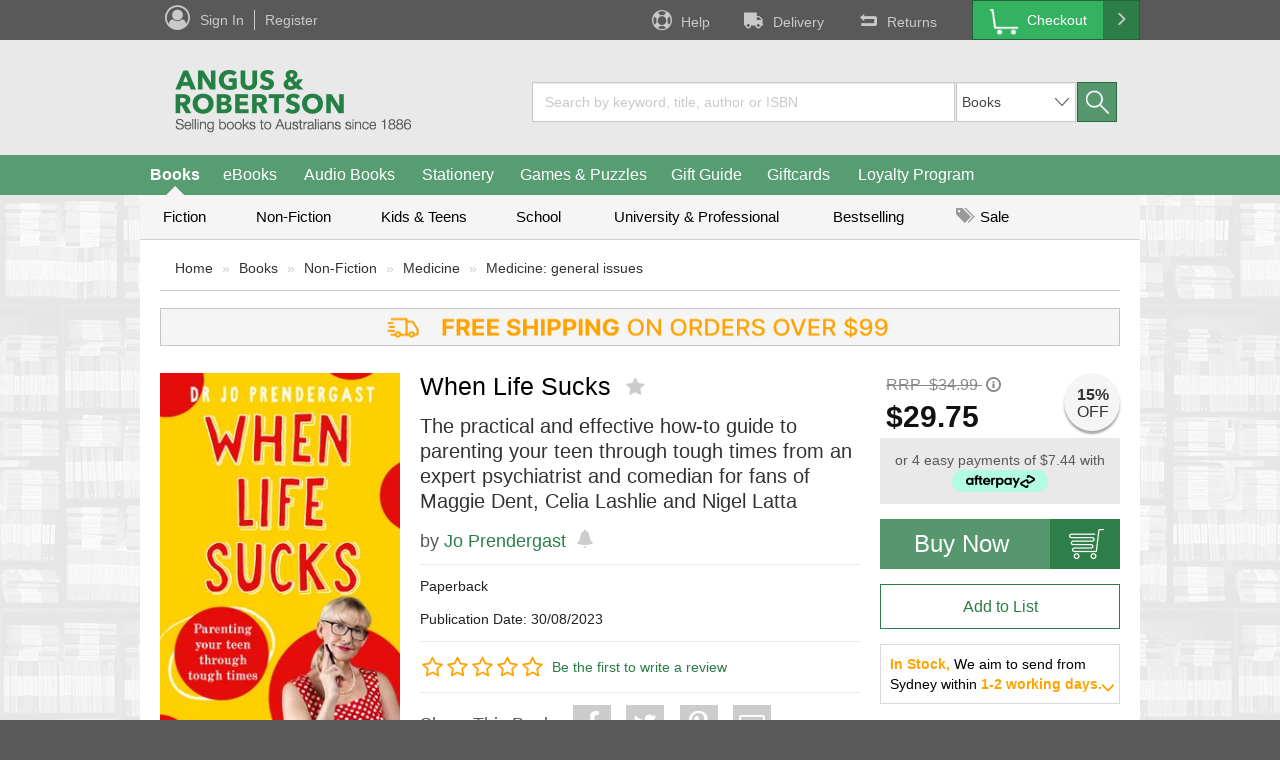

--- FILE ---
content_type: text/html;charset=UTF-8
request_url: https://www.angusrobertson.com.au/books/when-life-sucks-jo-prendergast/p/9781775541998
body_size: 83528
content:
<!DOCTYPE html>
<html lang="en">
<head>
	<title>
		When Life Sucks | Angus & Robertson</title>
	
	<!-- recommend IE to use the latest renderer engine -->
	<meta http-equiv="X-UA-Compatible" content="IE=edge">

	<meta name="level1NavCategory" content="BOOKS"/>
	<meta http-equiv="Content-Type" content="text/html; charset=utf-8"/>
    <meta name="google-site-verification" content="_b-psRobsjFLB-KQ6lPMD1wHlXqv9p387n_VaLCR1OU" />

    <meta name="keywords" content="When Life Sucks, Jo Prendergast, 9781775541998, Medicine: general issues, Non-Fiction" />
            <meta name="description" content="When Life Sucks" />
            <meta name="robots" content="index,follow" />
            
<script type="text/javascript">(window.NREUM||(NREUM={})).init={privacy:{cookies_enabled:true},ajax:{deny_list:["bam.nr-data.net"]},feature_flags:["soft_nav"],distributed_tracing:{enabled:true}};(window.NREUM||(NREUM={})).loader_config={agentID:"718386967",accountID:"68712",trustKey:"68712",xpid:"Ug4AUFRADgsFXVVXAwkD",licenseKey:"18e954a8c4",applicationID:"685945484",browserID:"718386967"};;/*! For license information please see nr-loader-spa-1.308.0.min.js.LICENSE.txt */
(()=>{var e,t,r={384:(e,t,r)=>{"use strict";r.d(t,{NT:()=>a,US:()=>u,Zm:()=>o,bQ:()=>d,dV:()=>c,pV:()=>l});var n=r(6154),i=r(1863),s=r(1910);const a={beacon:"bam.nr-data.net",errorBeacon:"bam.nr-data.net"};function o(){return n.gm.NREUM||(n.gm.NREUM={}),void 0===n.gm.newrelic&&(n.gm.newrelic=n.gm.NREUM),n.gm.NREUM}function c(){let e=o();return e.o||(e.o={ST:n.gm.setTimeout,SI:n.gm.setImmediate||n.gm.setInterval,CT:n.gm.clearTimeout,XHR:n.gm.XMLHttpRequest,REQ:n.gm.Request,EV:n.gm.Event,PR:n.gm.Promise,MO:n.gm.MutationObserver,FETCH:n.gm.fetch,WS:n.gm.WebSocket},(0,s.i)(...Object.values(e.o))),e}function d(e,t){let r=o();r.initializedAgents??={},t.initializedAt={ms:(0,i.t)(),date:new Date},r.initializedAgents[e]=t}function u(e,t){o()[e]=t}function l(){return function(){let e=o();const t=e.info||{};e.info={beacon:a.beacon,errorBeacon:a.errorBeacon,...t}}(),function(){let e=o();const t=e.init||{};e.init={...t}}(),c(),function(){let e=o();const t=e.loader_config||{};e.loader_config={...t}}(),o()}},782:(e,t,r)=>{"use strict";r.d(t,{T:()=>n});const n=r(860).K7.pageViewTiming},860:(e,t,r)=>{"use strict";r.d(t,{$J:()=>u,K7:()=>c,P3:()=>d,XX:()=>i,Yy:()=>o,df:()=>s,qY:()=>n,v4:()=>a});const n="events",i="jserrors",s="browser/blobs",a="rum",o="browser/logs",c={ajax:"ajax",genericEvents:"generic_events",jserrors:i,logging:"logging",metrics:"metrics",pageAction:"page_action",pageViewEvent:"page_view_event",pageViewTiming:"page_view_timing",sessionReplay:"session_replay",sessionTrace:"session_trace",softNav:"soft_navigations",spa:"spa"},d={[c.pageViewEvent]:1,[c.pageViewTiming]:2,[c.metrics]:3,[c.jserrors]:4,[c.spa]:5,[c.ajax]:6,[c.sessionTrace]:7,[c.softNav]:8,[c.sessionReplay]:9,[c.logging]:10,[c.genericEvents]:11},u={[c.pageViewEvent]:a,[c.pageViewTiming]:n,[c.ajax]:n,[c.spa]:n,[c.softNav]:n,[c.metrics]:i,[c.jserrors]:i,[c.sessionTrace]:s,[c.sessionReplay]:s,[c.logging]:o,[c.genericEvents]:"ins"}},944:(e,t,r)=>{"use strict";r.d(t,{R:()=>i});var n=r(3241);function i(e,t){"function"==typeof console.debug&&(console.debug("New Relic Warning: https://github.com/newrelic/newrelic-browser-agent/blob/main/docs/warning-codes.md#".concat(e),t),(0,n.W)({agentIdentifier:null,drained:null,type:"data",name:"warn",feature:"warn",data:{code:e,secondary:t}}))}},993:(e,t,r)=>{"use strict";r.d(t,{A$:()=>s,ET:()=>a,TZ:()=>o,p_:()=>i});var n=r(860);const i={ERROR:"ERROR",WARN:"WARN",INFO:"INFO",DEBUG:"DEBUG",TRACE:"TRACE"},s={OFF:0,ERROR:1,WARN:2,INFO:3,DEBUG:4,TRACE:5},a="log",o=n.K7.logging},1541:(e,t,r)=>{"use strict";r.d(t,{U:()=>i,f:()=>n});const n={MFE:"MFE",BA:"BA"};function i(e,t){if(2!==t?.harvestEndpointVersion)return{};const r=t.agentRef.runtime.appMetadata.agents[0].entityGuid;return e?{"source.id":e.id,"source.name":e.name,"source.type":e.type,"parent.id":e.parent?.id||r,"parent.type":e.parent?.type||n.BA}:{"entity.guid":r,appId:t.agentRef.info.applicationID}}},1687:(e,t,r)=>{"use strict";r.d(t,{Ak:()=>d,Ze:()=>h,x3:()=>u});var n=r(3241),i=r(7836),s=r(3606),a=r(860),o=r(2646);const c={};function d(e,t){const r={staged:!1,priority:a.P3[t]||0};l(e),c[e].get(t)||c[e].set(t,r)}function u(e,t){e&&c[e]&&(c[e].get(t)&&c[e].delete(t),p(e,t,!1),c[e].size&&f(e))}function l(e){if(!e)throw new Error("agentIdentifier required");c[e]||(c[e]=new Map)}function h(e="",t="feature",r=!1){if(l(e),!e||!c[e].get(t)||r)return p(e,t);c[e].get(t).staged=!0,f(e)}function f(e){const t=Array.from(c[e]);t.every(([e,t])=>t.staged)&&(t.sort((e,t)=>e[1].priority-t[1].priority),t.forEach(([t])=>{c[e].delete(t),p(e,t)}))}function p(e,t,r=!0){const a=e?i.ee.get(e):i.ee,c=s.i.handlers;if(!a.aborted&&a.backlog&&c){if((0,n.W)({agentIdentifier:e,type:"lifecycle",name:"drain",feature:t}),r){const e=a.backlog[t],r=c[t];if(r){for(let t=0;e&&t<e.length;++t)g(e[t],r);Object.entries(r).forEach(([e,t])=>{Object.values(t||{}).forEach(t=>{t[0]?.on&&t[0]?.context()instanceof o.y&&t[0].on(e,t[1])})})}}a.isolatedBacklog||delete c[t],a.backlog[t]=null,a.emit("drain-"+t,[])}}function g(e,t){var r=e[1];Object.values(t[r]||{}).forEach(t=>{var r=e[0];if(t[0]===r){var n=t[1],i=e[3],s=e[2];n.apply(i,s)}})}},1738:(e,t,r)=>{"use strict";r.d(t,{U:()=>f,Y:()=>h});var n=r(3241),i=r(9908),s=r(1863),a=r(944),o=r(5701),c=r(3969),d=r(8362),u=r(860),l=r(4261);function h(e,t,r,s){const h=s||r;!h||h[e]&&h[e]!==d.d.prototype[e]||(h[e]=function(){(0,i.p)(c.xV,["API/"+e+"/called"],void 0,u.K7.metrics,r.ee),(0,n.W)({agentIdentifier:r.agentIdentifier,drained:!!o.B?.[r.agentIdentifier],type:"data",name:"api",feature:l.Pl+e,data:{}});try{return t.apply(this,arguments)}catch(e){(0,a.R)(23,e)}})}function f(e,t,r,n,a){const o=e.info;null===r?delete o.jsAttributes[t]:o.jsAttributes[t]=r,(a||null===r)&&(0,i.p)(l.Pl+n,[(0,s.t)(),t,r],void 0,"session",e.ee)}},1741:(e,t,r)=>{"use strict";r.d(t,{W:()=>s});var n=r(944),i=r(4261);class s{#e(e,...t){if(this[e]!==s.prototype[e])return this[e](...t);(0,n.R)(35,e)}addPageAction(e,t){return this.#e(i.hG,e,t)}register(e){return this.#e(i.eY,e)}recordCustomEvent(e,t){return this.#e(i.fF,e,t)}setPageViewName(e,t){return this.#e(i.Fw,e,t)}setCustomAttribute(e,t,r){return this.#e(i.cD,e,t,r)}noticeError(e,t){return this.#e(i.o5,e,t)}setUserId(e,t=!1){return this.#e(i.Dl,e,t)}setApplicationVersion(e){return this.#e(i.nb,e)}setErrorHandler(e){return this.#e(i.bt,e)}addRelease(e,t){return this.#e(i.k6,e,t)}log(e,t){return this.#e(i.$9,e,t)}start(){return this.#e(i.d3)}finished(e){return this.#e(i.BL,e)}recordReplay(){return this.#e(i.CH)}pauseReplay(){return this.#e(i.Tb)}addToTrace(e){return this.#e(i.U2,e)}setCurrentRouteName(e){return this.#e(i.PA,e)}interaction(e){return this.#e(i.dT,e)}wrapLogger(e,t,r){return this.#e(i.Wb,e,t,r)}measure(e,t){return this.#e(i.V1,e,t)}consent(e){return this.#e(i.Pv,e)}}},1863:(e,t,r)=>{"use strict";function n(){return Math.floor(performance.now())}r.d(t,{t:()=>n})},1910:(e,t,r)=>{"use strict";r.d(t,{i:()=>s});var n=r(944);const i=new Map;function s(...e){return e.every(e=>{if(i.has(e))return i.get(e);const t="function"==typeof e?e.toString():"",r=t.includes("[native code]"),s=t.includes("nrWrapper");return r||s||(0,n.R)(64,e?.name||t),i.set(e,r),r})}},2555:(e,t,r)=>{"use strict";r.d(t,{D:()=>o,f:()=>a});var n=r(384),i=r(8122);const s={beacon:n.NT.beacon,errorBeacon:n.NT.errorBeacon,licenseKey:void 0,applicationID:void 0,sa:void 0,queueTime:void 0,applicationTime:void 0,ttGuid:void 0,user:void 0,account:void 0,product:void 0,extra:void 0,jsAttributes:{},userAttributes:void 0,atts:void 0,transactionName:void 0,tNamePlain:void 0};function a(e){try{return!!e.licenseKey&&!!e.errorBeacon&&!!e.applicationID}catch(e){return!1}}const o=e=>(0,i.a)(e,s)},2614:(e,t,r)=>{"use strict";r.d(t,{BB:()=>a,H3:()=>n,g:()=>d,iL:()=>c,tS:()=>o,uh:()=>i,wk:()=>s});const n="NRBA",i="SESSION",s=144e5,a=18e5,o={STARTED:"session-started",PAUSE:"session-pause",RESET:"session-reset",RESUME:"session-resume",UPDATE:"session-update"},c={SAME_TAB:"same-tab",CROSS_TAB:"cross-tab"},d={OFF:0,FULL:1,ERROR:2}},2646:(e,t,r)=>{"use strict";r.d(t,{y:()=>n});class n{constructor(e){this.contextId=e}}},2843:(e,t,r)=>{"use strict";r.d(t,{G:()=>s,u:()=>i});var n=r(3878);function i(e,t=!1,r,i){(0,n.DD)("visibilitychange",function(){if(t)return void("hidden"===document.visibilityState&&e());e(document.visibilityState)},r,i)}function s(e,t,r){(0,n.sp)("pagehide",e,t,r)}},3241:(e,t,r)=>{"use strict";r.d(t,{W:()=>s});var n=r(6154);const i="newrelic";function s(e={}){try{n.gm.dispatchEvent(new CustomEvent(i,{detail:e}))}catch(e){}}},3304:(e,t,r)=>{"use strict";r.d(t,{A:()=>s});var n=r(7836);const i=()=>{const e=new WeakSet;return(t,r)=>{if("object"==typeof r&&null!==r){if(e.has(r))return;e.add(r)}return r}};function s(e){try{return JSON.stringify(e,i())??""}catch(e){try{n.ee.emit("internal-error",[e])}catch(e){}return""}}},3333:(e,t,r)=>{"use strict";r.d(t,{$v:()=>u,TZ:()=>n,Xh:()=>c,Zp:()=>i,kd:()=>d,mq:()=>o,nf:()=>a,qN:()=>s});const n=r(860).K7.genericEvents,i=["auxclick","click","copy","keydown","paste","scrollend"],s=["focus","blur"],a=4,o=1e3,c=2e3,d=["PageAction","UserAction","BrowserPerformance"],u={RESOURCES:"experimental.resources",REGISTER:"register"}},3434:(e,t,r)=>{"use strict";r.d(t,{Jt:()=>s,YM:()=>d});var n=r(7836),i=r(5607);const s="nr@original:".concat(i.W),a=50;var o=Object.prototype.hasOwnProperty,c=!1;function d(e,t){return e||(e=n.ee),r.inPlace=function(e,t,n,i,s){n||(n="");const a="-"===n.charAt(0);for(let o=0;o<t.length;o++){const c=t[o],d=e[c];l(d)||(e[c]=r(d,a?c+n:n,i,c,s))}},r.flag=s,r;function r(t,r,n,c,d){return l(t)?t:(r||(r=""),nrWrapper[s]=t,function(e,t,r){if(Object.defineProperty&&Object.keys)try{return Object.keys(e).forEach(function(r){Object.defineProperty(t,r,{get:function(){return e[r]},set:function(t){return e[r]=t,t}})}),t}catch(e){u([e],r)}for(var n in e)o.call(e,n)&&(t[n]=e[n])}(t,nrWrapper,e),nrWrapper);function nrWrapper(){var s,o,l,h;let f;try{o=this,s=[...arguments],l="function"==typeof n?n(s,o):n||{}}catch(t){u([t,"",[s,o,c],l],e)}i(r+"start",[s,o,c],l,d);const p=performance.now();let g;try{return h=t.apply(o,s),g=performance.now(),h}catch(e){throw g=performance.now(),i(r+"err",[s,o,e],l,d),f=e,f}finally{const e=g-p,t={start:p,end:g,duration:e,isLongTask:e>=a,methodName:c,thrownError:f};t.isLongTask&&i("long-task",[t,o],l,d),i(r+"end",[s,o,h],l,d)}}}function i(r,n,i,s){if(!c||t){var a=c;c=!0;try{e.emit(r,n,i,t,s)}catch(t){u([t,r,n,i],e)}c=a}}}function u(e,t){t||(t=n.ee);try{t.emit("internal-error",e)}catch(e){}}function l(e){return!(e&&"function"==typeof e&&e.apply&&!e[s])}},3606:(e,t,r)=>{"use strict";r.d(t,{i:()=>s});var n=r(9908);s.on=a;var i=s.handlers={};function s(e,t,r,s){a(s||n.d,i,e,t,r)}function a(e,t,r,i,s){s||(s="feature"),e||(e=n.d);var a=t[s]=t[s]||{};(a[r]=a[r]||[]).push([e,i])}},3738:(e,t,r)=>{"use strict";r.d(t,{He:()=>i,Kp:()=>o,Lc:()=>d,Rz:()=>u,TZ:()=>n,bD:()=>s,d3:()=>a,jx:()=>l,sl:()=>h,uP:()=>c});const n=r(860).K7.sessionTrace,i="bstResource",s="resource",a="-start",o="-end",c="fn"+a,d="fn"+o,u="pushState",l=1e3,h=3e4},3785:(e,t,r)=>{"use strict";r.d(t,{R:()=>c,b:()=>d});var n=r(9908),i=r(1863),s=r(860),a=r(3969),o=r(993);function c(e,t,r={},c=o.p_.INFO,d=!0,u,l=(0,i.t)()){(0,n.p)(a.xV,["API/logging/".concat(c.toLowerCase(),"/called")],void 0,s.K7.metrics,e),(0,n.p)(o.ET,[l,t,r,c,d,u],void 0,s.K7.logging,e)}function d(e){return"string"==typeof e&&Object.values(o.p_).some(t=>t===e.toUpperCase().trim())}},3878:(e,t,r)=>{"use strict";function n(e,t){return{capture:e,passive:!1,signal:t}}function i(e,t,r=!1,i){window.addEventListener(e,t,n(r,i))}function s(e,t,r=!1,i){document.addEventListener(e,t,n(r,i))}r.d(t,{DD:()=>s,jT:()=>n,sp:()=>i})},3962:(e,t,r)=>{"use strict";r.d(t,{AM:()=>a,O2:()=>l,OV:()=>s,Qu:()=>h,TZ:()=>c,ih:()=>f,pP:()=>o,t1:()=>u,tC:()=>i,wD:()=>d});var n=r(860);const i=["click","keydown","submit"],s="popstate",a="api",o="initialPageLoad",c=n.K7.softNav,d=5e3,u=500,l={INITIAL_PAGE_LOAD:"",ROUTE_CHANGE:1,UNSPECIFIED:2},h={INTERACTION:1,AJAX:2,CUSTOM_END:3,CUSTOM_TRACER:4},f={IP:"in progress",PF:"pending finish",FIN:"finished",CAN:"cancelled"}},3969:(e,t,r)=>{"use strict";r.d(t,{TZ:()=>n,XG:()=>o,rs:()=>i,xV:()=>a,z_:()=>s});const n=r(860).K7.metrics,i="sm",s="cm",a="storeSupportabilityMetrics",o="storeEventMetrics"},4234:(e,t,r)=>{"use strict";r.d(t,{W:()=>s});var n=r(7836),i=r(1687);class s{constructor(e,t){this.agentIdentifier=e,this.ee=n.ee.get(e),this.featureName=t,this.blocked=!1}deregisterDrain(){(0,i.x3)(this.agentIdentifier,this.featureName)}}},4261:(e,t,r)=>{"use strict";r.d(t,{$9:()=>u,BL:()=>c,CH:()=>p,Dl:()=>R,Fw:()=>w,PA:()=>v,Pl:()=>n,Pv:()=>A,Tb:()=>h,U2:()=>a,V1:()=>E,Wb:()=>T,bt:()=>y,cD:()=>b,d3:()=>x,dT:()=>d,eY:()=>g,fF:()=>f,hG:()=>s,hw:()=>i,k6:()=>o,nb:()=>m,o5:()=>l});const n="api-",i=n+"ixn-",s="addPageAction",a="addToTrace",o="addRelease",c="finished",d="interaction",u="log",l="noticeError",h="pauseReplay",f="recordCustomEvent",p="recordReplay",g="register",m="setApplicationVersion",v="setCurrentRouteName",b="setCustomAttribute",y="setErrorHandler",w="setPageViewName",R="setUserId",x="start",T="wrapLogger",E="measure",A="consent"},5205:(e,t,r)=>{"use strict";r.d(t,{j:()=>S});var n=r(384),i=r(1741);var s=r(2555),a=r(3333);const o=e=>{if(!e||"string"!=typeof e)return!1;try{document.createDocumentFragment().querySelector(e)}catch{return!1}return!0};var c=r(2614),d=r(944),u=r(8122);const l="[data-nr-mask]",h=e=>(0,u.a)(e,(()=>{const e={feature_flags:[],experimental:{allow_registered_children:!1,resources:!1},mask_selector:"*",block_selector:"[data-nr-block]",mask_input_options:{color:!1,date:!1,"datetime-local":!1,email:!1,month:!1,number:!1,range:!1,search:!1,tel:!1,text:!1,time:!1,url:!1,week:!1,textarea:!1,select:!1,password:!0}};return{ajax:{deny_list:void 0,block_internal:!0,enabled:!0,autoStart:!0},api:{get allow_registered_children(){return e.feature_flags.includes(a.$v.REGISTER)||e.experimental.allow_registered_children},set allow_registered_children(t){e.experimental.allow_registered_children=t},duplicate_registered_data:!1},browser_consent_mode:{enabled:!1},distributed_tracing:{enabled:void 0,exclude_newrelic_header:void 0,cors_use_newrelic_header:void 0,cors_use_tracecontext_headers:void 0,allowed_origins:void 0},get feature_flags(){return e.feature_flags},set feature_flags(t){e.feature_flags=t},generic_events:{enabled:!0,autoStart:!0},harvest:{interval:30},jserrors:{enabled:!0,autoStart:!0},logging:{enabled:!0,autoStart:!0},metrics:{enabled:!0,autoStart:!0},obfuscate:void 0,page_action:{enabled:!0},page_view_event:{enabled:!0,autoStart:!0},page_view_timing:{enabled:!0,autoStart:!0},performance:{capture_marks:!1,capture_measures:!1,capture_detail:!0,resources:{get enabled(){return e.feature_flags.includes(a.$v.RESOURCES)||e.experimental.resources},set enabled(t){e.experimental.resources=t},asset_types:[],first_party_domains:[],ignore_newrelic:!0}},privacy:{cookies_enabled:!0},proxy:{assets:void 0,beacon:void 0},session:{expiresMs:c.wk,inactiveMs:c.BB},session_replay:{autoStart:!0,enabled:!1,preload:!1,sampling_rate:10,error_sampling_rate:100,collect_fonts:!1,inline_images:!1,fix_stylesheets:!0,mask_all_inputs:!0,get mask_text_selector(){return e.mask_selector},set mask_text_selector(t){o(t)?e.mask_selector="".concat(t,",").concat(l):""===t||null===t?e.mask_selector=l:(0,d.R)(5,t)},get block_class(){return"nr-block"},get ignore_class(){return"nr-ignore"},get mask_text_class(){return"nr-mask"},get block_selector(){return e.block_selector},set block_selector(t){o(t)?e.block_selector+=",".concat(t):""!==t&&(0,d.R)(6,t)},get mask_input_options(){return e.mask_input_options},set mask_input_options(t){t&&"object"==typeof t?e.mask_input_options={...t,password:!0}:(0,d.R)(7,t)}},session_trace:{enabled:!0,autoStart:!0},soft_navigations:{enabled:!0,autoStart:!0},spa:{enabled:!0,autoStart:!0},ssl:void 0,user_actions:{enabled:!0,elementAttributes:["id","className","tagName","type"]}}})());var f=r(6154),p=r(9324);let g=0;const m={buildEnv:p.F3,distMethod:p.Xs,version:p.xv,originTime:f.WN},v={consented:!1},b={appMetadata:{},get consented(){return this.session?.state?.consent||v.consented},set consented(e){v.consented=e},customTransaction:void 0,denyList:void 0,disabled:!1,harvester:void 0,isolatedBacklog:!1,isRecording:!1,loaderType:void 0,maxBytes:3e4,obfuscator:void 0,onerror:void 0,ptid:void 0,releaseIds:{},session:void 0,timeKeeper:void 0,registeredEntities:[],jsAttributesMetadata:{bytes:0},get harvestCount(){return++g}},y=e=>{const t=(0,u.a)(e,b),r=Object.keys(m).reduce((e,t)=>(e[t]={value:m[t],writable:!1,configurable:!0,enumerable:!0},e),{});return Object.defineProperties(t,r)};var w=r(5701);const R=e=>{const t=e.startsWith("http");e+="/",r.p=t?e:"https://"+e};var x=r(7836),T=r(3241);const E={accountID:void 0,trustKey:void 0,agentID:void 0,licenseKey:void 0,applicationID:void 0,xpid:void 0},A=e=>(0,u.a)(e,E),_=new Set;function S(e,t={},r,a){let{init:o,info:c,loader_config:d,runtime:u={},exposed:l=!0}=t;if(!c){const e=(0,n.pV)();o=e.init,c=e.info,d=e.loader_config}e.init=h(o||{}),e.loader_config=A(d||{}),c.jsAttributes??={},f.bv&&(c.jsAttributes.isWorker=!0),e.info=(0,s.D)(c);const p=e.init,g=[c.beacon,c.errorBeacon];_.has(e.agentIdentifier)||(p.proxy.assets&&(R(p.proxy.assets),g.push(p.proxy.assets)),p.proxy.beacon&&g.push(p.proxy.beacon),e.beacons=[...g],function(e){const t=(0,n.pV)();Object.getOwnPropertyNames(i.W.prototype).forEach(r=>{const n=i.W.prototype[r];if("function"!=typeof n||"constructor"===n)return;let s=t[r];e[r]&&!1!==e.exposed&&"micro-agent"!==e.runtime?.loaderType&&(t[r]=(...t)=>{const n=e[r](...t);return s?s(...t):n})})}(e),(0,n.US)("activatedFeatures",w.B)),u.denyList=[...p.ajax.deny_list||[],...p.ajax.block_internal?g:[]],u.ptid=e.agentIdentifier,u.loaderType=r,e.runtime=y(u),_.has(e.agentIdentifier)||(e.ee=x.ee.get(e.agentIdentifier),e.exposed=l,(0,T.W)({agentIdentifier:e.agentIdentifier,drained:!!w.B?.[e.agentIdentifier],type:"lifecycle",name:"initialize",feature:void 0,data:e.config})),_.add(e.agentIdentifier)}},5270:(e,t,r)=>{"use strict";r.d(t,{Aw:()=>a,SR:()=>s,rF:()=>o});var n=r(384),i=r(7767);function s(e){return!!(0,n.dV)().o.MO&&(0,i.V)(e)&&!0===e?.session_trace.enabled}function a(e){return!0===e?.session_replay.preload&&s(e)}function o(e,t){try{if("string"==typeof t?.type){if("password"===t.type.toLowerCase())return"*".repeat(e?.length||0);if(void 0!==t?.dataset?.nrUnmask||t?.classList?.contains("nr-unmask"))return e}}catch(e){}return"string"==typeof e?e.replace(/[\S]/g,"*"):"*".repeat(e?.length||0)}},5289:(e,t,r)=>{"use strict";r.d(t,{GG:()=>a,Qr:()=>c,sB:()=>o});var n=r(3878),i=r(6389);function s(){return"undefined"==typeof document||"complete"===document.readyState}function a(e,t){if(s())return e();const r=(0,i.J)(e),a=setInterval(()=>{s()&&(clearInterval(a),r())},500);(0,n.sp)("load",r,t)}function o(e){if(s())return e();(0,n.DD)("DOMContentLoaded",e)}function c(e){if(s())return e();(0,n.sp)("popstate",e)}},5607:(e,t,r)=>{"use strict";r.d(t,{W:()=>n});const n=(0,r(9566).bz)()},5701:(e,t,r)=>{"use strict";r.d(t,{B:()=>s,t:()=>a});var n=r(3241);const i=new Set,s={};function a(e,t){const r=t.agentIdentifier;s[r]??={},e&&"object"==typeof e&&(i.has(r)||(t.ee.emit("rumresp",[e]),s[r]=e,i.add(r),(0,n.W)({agentIdentifier:r,loaded:!0,drained:!0,type:"lifecycle",name:"load",feature:void 0,data:e})))}},6154:(e,t,r)=>{"use strict";r.d(t,{OF:()=>d,RI:()=>i,WN:()=>h,bv:()=>s,eN:()=>f,gm:()=>a,lR:()=>l,m:()=>c,mw:()=>o,sb:()=>u});var n=r(1863);const i="undefined"!=typeof window&&!!window.document,s="undefined"!=typeof WorkerGlobalScope&&("undefined"!=typeof self&&self instanceof WorkerGlobalScope&&self.navigator instanceof WorkerNavigator||"undefined"!=typeof globalThis&&globalThis instanceof WorkerGlobalScope&&globalThis.navigator instanceof WorkerNavigator),a=i?window:"undefined"!=typeof WorkerGlobalScope&&("undefined"!=typeof self&&self instanceof WorkerGlobalScope&&self||"undefined"!=typeof globalThis&&globalThis instanceof WorkerGlobalScope&&globalThis),o=Boolean("hidden"===a?.document?.visibilityState),c=""+a?.location,d=/iPad|iPhone|iPod/.test(a.navigator?.userAgent),u=d&&"undefined"==typeof SharedWorker,l=(()=>{const e=a.navigator?.userAgent?.match(/Firefox[/\s](\d+\.\d+)/);return Array.isArray(e)&&e.length>=2?+e[1]:0})(),h=Date.now()-(0,n.t)(),f=()=>"undefined"!=typeof PerformanceNavigationTiming&&a?.performance?.getEntriesByType("navigation")?.[0]?.responseStart},6344:(e,t,r)=>{"use strict";r.d(t,{BB:()=>u,Qb:()=>l,TZ:()=>i,Ug:()=>a,Vh:()=>s,_s:()=>o,bc:()=>d,yP:()=>c});var n=r(2614);const i=r(860).K7.sessionReplay,s="errorDuringReplay",a=.12,o={DomContentLoaded:0,Load:1,FullSnapshot:2,IncrementalSnapshot:3,Meta:4,Custom:5},c={[n.g.ERROR]:15e3,[n.g.FULL]:3e5,[n.g.OFF]:0},d={RESET:{message:"Session was reset",sm:"Reset"},IMPORT:{message:"Recorder failed to import",sm:"Import"},TOO_MANY:{message:"429: Too Many Requests",sm:"Too-Many"},TOO_BIG:{message:"Payload was too large",sm:"Too-Big"},CROSS_TAB:{message:"Session Entity was set to OFF on another tab",sm:"Cross-Tab"},ENTITLEMENTS:{message:"Session Replay is not allowed and will not be started",sm:"Entitlement"}},u=5e3,l={API:"api",RESUME:"resume",SWITCH_TO_FULL:"switchToFull",INITIALIZE:"initialize",PRELOAD:"preload"}},6389:(e,t,r)=>{"use strict";function n(e,t=500,r={}){const n=r?.leading||!1;let i;return(...r)=>{n&&void 0===i&&(e.apply(this,r),i=setTimeout(()=>{i=clearTimeout(i)},t)),n||(clearTimeout(i),i=setTimeout(()=>{e.apply(this,r)},t))}}function i(e){let t=!1;return(...r)=>{t||(t=!0,e.apply(this,r))}}r.d(t,{J:()=>i,s:()=>n})},6630:(e,t,r)=>{"use strict";r.d(t,{T:()=>n});const n=r(860).K7.pageViewEvent},6774:(e,t,r)=>{"use strict";r.d(t,{T:()=>n});const n=r(860).K7.jserrors},7295:(e,t,r)=>{"use strict";r.d(t,{Xv:()=>a,gX:()=>i,iW:()=>s});var n=[];function i(e){if(!e||s(e))return!1;if(0===n.length)return!0;if("*"===n[0].hostname)return!1;for(var t=0;t<n.length;t++){var r=n[t];if(r.hostname.test(e.hostname)&&r.pathname.test(e.pathname))return!1}return!0}function s(e){return void 0===e.hostname}function a(e){if(n=[],e&&e.length)for(var t=0;t<e.length;t++){let r=e[t];if(!r)continue;if("*"===r)return void(n=[{hostname:"*"}]);0===r.indexOf("http://")?r=r.substring(7):0===r.indexOf("https://")&&(r=r.substring(8));const i=r.indexOf("/");let s,a;i>0?(s=r.substring(0,i),a=r.substring(i)):(s=r,a="*");let[c]=s.split(":");n.push({hostname:o(c),pathname:o(a,!0)})}}function o(e,t=!1){const r=e.replace(/[.+?^${}()|[\]\\]/g,e=>"\\"+e).replace(/\*/g,".*?");return new RegExp((t?"^":"")+r+"$")}},7485:(e,t,r)=>{"use strict";r.d(t,{D:()=>i});var n=r(6154);function i(e){if(0===(e||"").indexOf("data:"))return{protocol:"data"};try{const t=new URL(e,location.href),r={port:t.port,hostname:t.hostname,pathname:t.pathname,search:t.search,protocol:t.protocol.slice(0,t.protocol.indexOf(":")),sameOrigin:t.protocol===n.gm?.location?.protocol&&t.host===n.gm?.location?.host};return r.port&&""!==r.port||("http:"===t.protocol&&(r.port="80"),"https:"===t.protocol&&(r.port="443")),r.pathname&&""!==r.pathname?r.pathname.startsWith("/")||(r.pathname="/".concat(r.pathname)):r.pathname="/",r}catch(e){return{}}}},7699:(e,t,r)=>{"use strict";r.d(t,{It:()=>s,KC:()=>o,No:()=>i,qh:()=>a});var n=r(860);const i=16e3,s=1e6,a="SESSION_ERROR",o={[n.K7.logging]:!0,[n.K7.genericEvents]:!1,[n.K7.jserrors]:!1,[n.K7.ajax]:!1}},7767:(e,t,r)=>{"use strict";r.d(t,{V:()=>i});var n=r(6154);const i=e=>n.RI&&!0===e?.privacy.cookies_enabled},7836:(e,t,r)=>{"use strict";r.d(t,{P:()=>o,ee:()=>c});var n=r(384),i=r(8990),s=r(2646),a=r(5607);const o="nr@context:".concat(a.W),c=function e(t,r){var n={},a={},u={},l=!1;try{l=16===r.length&&d.initializedAgents?.[r]?.runtime.isolatedBacklog}catch(e){}var h={on:p,addEventListener:p,removeEventListener:function(e,t){var r=n[e];if(!r)return;for(var i=0;i<r.length;i++)r[i]===t&&r.splice(i,1)},emit:function(e,r,n,i,s){!1!==s&&(s=!0);if(c.aborted&&!i)return;t&&s&&t.emit(e,r,n);var o=f(n);g(e).forEach(e=>{e.apply(o,r)});var d=v()[a[e]];d&&d.push([h,e,r,o]);return o},get:m,listeners:g,context:f,buffer:function(e,t){const r=v();if(t=t||"feature",h.aborted)return;Object.entries(e||{}).forEach(([e,n])=>{a[n]=t,t in r||(r[t]=[])})},abort:function(){h._aborted=!0,Object.keys(h.backlog).forEach(e=>{delete h.backlog[e]})},isBuffering:function(e){return!!v()[a[e]]},debugId:r,backlog:l?{}:t&&"object"==typeof t.backlog?t.backlog:{},isolatedBacklog:l};return Object.defineProperty(h,"aborted",{get:()=>{let e=h._aborted||!1;return e||(t&&(e=t.aborted),e)}}),h;function f(e){return e&&e instanceof s.y?e:e?(0,i.I)(e,o,()=>new s.y(o)):new s.y(o)}function p(e,t){n[e]=g(e).concat(t)}function g(e){return n[e]||[]}function m(t){return u[t]=u[t]||e(h,t)}function v(){return h.backlog}}(void 0,"globalEE"),d=(0,n.Zm)();d.ee||(d.ee=c)},8122:(e,t,r)=>{"use strict";r.d(t,{a:()=>i});var n=r(944);function i(e,t){try{if(!e||"object"!=typeof e)return(0,n.R)(3);if(!t||"object"!=typeof t)return(0,n.R)(4);const r=Object.create(Object.getPrototypeOf(t),Object.getOwnPropertyDescriptors(t)),s=0===Object.keys(r).length?e:r;for(let a in s)if(void 0!==e[a])try{if(null===e[a]){r[a]=null;continue}Array.isArray(e[a])&&Array.isArray(t[a])?r[a]=Array.from(new Set([...e[a],...t[a]])):"object"==typeof e[a]&&"object"==typeof t[a]?r[a]=i(e[a],t[a]):r[a]=e[a]}catch(e){r[a]||(0,n.R)(1,e)}return r}catch(e){(0,n.R)(2,e)}}},8139:(e,t,r)=>{"use strict";r.d(t,{u:()=>h});var n=r(7836),i=r(3434),s=r(8990),a=r(6154);const o={},c=a.gm.XMLHttpRequest,d="addEventListener",u="removeEventListener",l="nr@wrapped:".concat(n.P);function h(e){var t=function(e){return(e||n.ee).get("events")}(e);if(o[t.debugId]++)return t;o[t.debugId]=1;var r=(0,i.YM)(t,!0);function h(e){r.inPlace(e,[d,u],"-",p)}function p(e,t){return e[1]}return"getPrototypeOf"in Object&&(a.RI&&f(document,h),c&&f(c.prototype,h),f(a.gm,h)),t.on(d+"-start",function(e,t){var n=e[1];if(null!==n&&("function"==typeof n||"object"==typeof n)&&"newrelic"!==e[0]){var i=(0,s.I)(n,l,function(){var e={object:function(){if("function"!=typeof n.handleEvent)return;return n.handleEvent.apply(n,arguments)},function:n}[typeof n];return e?r(e,"fn-",null,e.name||"anonymous"):n});this.wrapped=e[1]=i}}),t.on(u+"-start",function(e){e[1]=this.wrapped||e[1]}),t}function f(e,t,...r){let n=e;for(;"object"==typeof n&&!Object.prototype.hasOwnProperty.call(n,d);)n=Object.getPrototypeOf(n);n&&t(n,...r)}},8362:(e,t,r)=>{"use strict";r.d(t,{d:()=>s});var n=r(9566),i=r(1741);class s extends i.W{agentIdentifier=(0,n.LA)(16)}},8374:(e,t,r)=>{r.nc=(()=>{try{return document?.currentScript?.nonce}catch(e){}return""})()},8990:(e,t,r)=>{"use strict";r.d(t,{I:()=>i});var n=Object.prototype.hasOwnProperty;function i(e,t,r){if(n.call(e,t))return e[t];var i=r();if(Object.defineProperty&&Object.keys)try{return Object.defineProperty(e,t,{value:i,writable:!0,enumerable:!1}),i}catch(e){}return e[t]=i,i}},9119:(e,t,r)=>{"use strict";r.d(t,{L:()=>s});var n=/([^?#]*)[^#]*(#[^?]*|$).*/,i=/([^?#]*)().*/;function s(e,t){return e?e.replace(t?n:i,"$1$2"):e}},9300:(e,t,r)=>{"use strict";r.d(t,{T:()=>n});const n=r(860).K7.ajax},9324:(e,t,r)=>{"use strict";r.d(t,{AJ:()=>a,F3:()=>i,Xs:()=>s,Yq:()=>o,xv:()=>n});const n="1.308.0",i="PROD",s="CDN",a="@newrelic/rrweb",o="1.0.1"},9566:(e,t,r)=>{"use strict";r.d(t,{LA:()=>o,ZF:()=>c,bz:()=>a,el:()=>d});var n=r(6154);const i="xxxxxxxx-xxxx-4xxx-yxxx-xxxxxxxxxxxx";function s(e,t){return e?15&e[t]:16*Math.random()|0}function a(){const e=n.gm?.crypto||n.gm?.msCrypto;let t,r=0;return e&&e.getRandomValues&&(t=e.getRandomValues(new Uint8Array(30))),i.split("").map(e=>"x"===e?s(t,r++).toString(16):"y"===e?(3&s()|8).toString(16):e).join("")}function o(e){const t=n.gm?.crypto||n.gm?.msCrypto;let r,i=0;t&&t.getRandomValues&&(r=t.getRandomValues(new Uint8Array(e)));const a=[];for(var o=0;o<e;o++)a.push(s(r,i++).toString(16));return a.join("")}function c(){return o(16)}function d(){return o(32)}},9908:(e,t,r)=>{"use strict";r.d(t,{d:()=>n,p:()=>i});var n=r(7836).ee.get("handle");function i(e,t,r,i,s){s?(s.buffer([e],i),s.emit(e,t,r)):(n.buffer([e],i),n.emit(e,t,r))}}},n={};function i(e){var t=n[e];if(void 0!==t)return t.exports;var s=n[e]={exports:{}};return r[e](s,s.exports,i),s.exports}i.m=r,i.d=(e,t)=>{for(var r in t)i.o(t,r)&&!i.o(e,r)&&Object.defineProperty(e,r,{enumerable:!0,get:t[r]})},i.f={},i.e=e=>Promise.all(Object.keys(i.f).reduce((t,r)=>(i.f[r](e,t),t),[])),i.u=e=>({212:"nr-spa-compressor",249:"nr-spa-recorder",478:"nr-spa"}[e]+"-1.308.0.min.js"),i.o=(e,t)=>Object.prototype.hasOwnProperty.call(e,t),e={},t="NRBA-1.308.0.PROD:",i.l=(r,n,s,a)=>{if(e[r])e[r].push(n);else{var o,c;if(void 0!==s)for(var d=document.getElementsByTagName("script"),u=0;u<d.length;u++){var l=d[u];if(l.getAttribute("src")==r||l.getAttribute("data-webpack")==t+s){o=l;break}}if(!o){c=!0;var h={478:"sha512-RSfSVnmHk59T/uIPbdSE0LPeqcEdF4/+XhfJdBuccH5rYMOEZDhFdtnh6X6nJk7hGpzHd9Ujhsy7lZEz/ORYCQ==",249:"sha512-ehJXhmntm85NSqW4MkhfQqmeKFulra3klDyY0OPDUE+sQ3GokHlPh1pmAzuNy//3j4ac6lzIbmXLvGQBMYmrkg==",212:"sha512-B9h4CR46ndKRgMBcK+j67uSR2RCnJfGefU+A7FrgR/k42ovXy5x/MAVFiSvFxuVeEk/pNLgvYGMp1cBSK/G6Fg=="};(o=document.createElement("script")).charset="utf-8",i.nc&&o.setAttribute("nonce",i.nc),o.setAttribute("data-webpack",t+s),o.src=r,0!==o.src.indexOf(window.location.origin+"/")&&(o.crossOrigin="anonymous"),h[a]&&(o.integrity=h[a])}e[r]=[n];var f=(t,n)=>{o.onerror=o.onload=null,clearTimeout(p);var i=e[r];if(delete e[r],o.parentNode&&o.parentNode.removeChild(o),i&&i.forEach(e=>e(n)),t)return t(n)},p=setTimeout(f.bind(null,void 0,{type:"timeout",target:o}),12e4);o.onerror=f.bind(null,o.onerror),o.onload=f.bind(null,o.onload),c&&document.head.appendChild(o)}},i.r=e=>{"undefined"!=typeof Symbol&&Symbol.toStringTag&&Object.defineProperty(e,Symbol.toStringTag,{value:"Module"}),Object.defineProperty(e,"__esModule",{value:!0})},i.p="https://js-agent.newrelic.com/",(()=>{var e={38:0,788:0};i.f.j=(t,r)=>{var n=i.o(e,t)?e[t]:void 0;if(0!==n)if(n)r.push(n[2]);else{var s=new Promise((r,i)=>n=e[t]=[r,i]);r.push(n[2]=s);var a=i.p+i.u(t),o=new Error;i.l(a,r=>{if(i.o(e,t)&&(0!==(n=e[t])&&(e[t]=void 0),n)){var s=r&&("load"===r.type?"missing":r.type),a=r&&r.target&&r.target.src;o.message="Loading chunk "+t+" failed: ("+s+": "+a+")",o.name="ChunkLoadError",o.type=s,o.request=a,n[1](o)}},"chunk-"+t,t)}};var t=(t,r)=>{var n,s,[a,o,c]=r,d=0;if(a.some(t=>0!==e[t])){for(n in o)i.o(o,n)&&(i.m[n]=o[n]);if(c)c(i)}for(t&&t(r);d<a.length;d++)s=a[d],i.o(e,s)&&e[s]&&e[s][0](),e[s]=0},r=self["webpackChunk:NRBA-1.308.0.PROD"]=self["webpackChunk:NRBA-1.308.0.PROD"]||[];r.forEach(t.bind(null,0)),r.push=t.bind(null,r.push.bind(r))})(),(()=>{"use strict";i(8374);var e=i(8362),t=i(860);const r=Object.values(t.K7);var n=i(5205);var s=i(9908),a=i(1863),o=i(4261),c=i(1738);var d=i(1687),u=i(4234),l=i(5289),h=i(6154),f=i(944),p=i(5270),g=i(7767),m=i(6389),v=i(7699);class b extends u.W{constructor(e,t){super(e.agentIdentifier,t),this.agentRef=e,this.abortHandler=void 0,this.featAggregate=void 0,this.loadedSuccessfully=void 0,this.onAggregateImported=new Promise(e=>{this.loadedSuccessfully=e}),this.deferred=Promise.resolve(),!1===e.init[this.featureName].autoStart?this.deferred=new Promise((t,r)=>{this.ee.on("manual-start-all",(0,m.J)(()=>{(0,d.Ak)(e.agentIdentifier,this.featureName),t()}))}):(0,d.Ak)(e.agentIdentifier,t)}importAggregator(e,t,r={}){if(this.featAggregate)return;const n=async()=>{let n;await this.deferred;try{if((0,g.V)(e.init)){const{setupAgentSession:t}=await i.e(478).then(i.bind(i,8766));n=t(e)}}catch(e){(0,f.R)(20,e),this.ee.emit("internal-error",[e]),(0,s.p)(v.qh,[e],void 0,this.featureName,this.ee)}try{if(!this.#t(this.featureName,n,e.init))return(0,d.Ze)(this.agentIdentifier,this.featureName),void this.loadedSuccessfully(!1);const{Aggregate:i}=await t();this.featAggregate=new i(e,r),e.runtime.harvester.initializedAggregates.push(this.featAggregate),this.loadedSuccessfully(!0)}catch(e){(0,f.R)(34,e),this.abortHandler?.(),(0,d.Ze)(this.agentIdentifier,this.featureName,!0),this.loadedSuccessfully(!1),this.ee&&this.ee.abort()}};h.RI?(0,l.GG)(()=>n(),!0):n()}#t(e,r,n){if(this.blocked)return!1;switch(e){case t.K7.sessionReplay:return(0,p.SR)(n)&&!!r;case t.K7.sessionTrace:return!!r;default:return!0}}}var y=i(6630),w=i(2614),R=i(3241);class x extends b{static featureName=y.T;constructor(e){var t;super(e,y.T),this.setupInspectionEvents(e.agentIdentifier),t=e,(0,c.Y)(o.Fw,function(e,r){"string"==typeof e&&("/"!==e.charAt(0)&&(e="/"+e),t.runtime.customTransaction=(r||"http://custom.transaction")+e,(0,s.p)(o.Pl+o.Fw,[(0,a.t)()],void 0,void 0,t.ee))},t),this.importAggregator(e,()=>i.e(478).then(i.bind(i,2467)))}setupInspectionEvents(e){const t=(t,r)=>{t&&(0,R.W)({agentIdentifier:e,timeStamp:t.timeStamp,loaded:"complete"===t.target.readyState,type:"window",name:r,data:t.target.location+""})};(0,l.sB)(e=>{t(e,"DOMContentLoaded")}),(0,l.GG)(e=>{t(e,"load")}),(0,l.Qr)(e=>{t(e,"navigate")}),this.ee.on(w.tS.UPDATE,(t,r)=>{(0,R.W)({agentIdentifier:e,type:"lifecycle",name:"session",data:r})})}}var T=i(384);class E extends e.d{constructor(e){var t;(super(),h.gm)?(this.features={},(0,T.bQ)(this.agentIdentifier,this),this.desiredFeatures=new Set(e.features||[]),this.desiredFeatures.add(x),(0,n.j)(this,e,e.loaderType||"agent"),t=this,(0,c.Y)(o.cD,function(e,r,n=!1){if("string"==typeof e){if(["string","number","boolean"].includes(typeof r)||null===r)return(0,c.U)(t,e,r,o.cD,n);(0,f.R)(40,typeof r)}else(0,f.R)(39,typeof e)},t),function(e){(0,c.Y)(o.Dl,function(t,r=!1){if("string"!=typeof t&&null!==t)return void(0,f.R)(41,typeof t);const n=e.info.jsAttributes["enduser.id"];r&&null!=n&&n!==t?(0,s.p)(o.Pl+"setUserIdAndResetSession",[t],void 0,"session",e.ee):(0,c.U)(e,"enduser.id",t,o.Dl,!0)},e)}(this),function(e){(0,c.Y)(o.nb,function(t){if("string"==typeof t||null===t)return(0,c.U)(e,"application.version",t,o.nb,!1);(0,f.R)(42,typeof t)},e)}(this),function(e){(0,c.Y)(o.d3,function(){e.ee.emit("manual-start-all")},e)}(this),function(e){(0,c.Y)(o.Pv,function(t=!0){if("boolean"==typeof t){if((0,s.p)(o.Pl+o.Pv,[t],void 0,"session",e.ee),e.runtime.consented=t,t){const t=e.features.page_view_event;t.onAggregateImported.then(e=>{const r=t.featAggregate;e&&!r.sentRum&&r.sendRum()})}}else(0,f.R)(65,typeof t)},e)}(this),this.run()):(0,f.R)(21)}get config(){return{info:this.info,init:this.init,loader_config:this.loader_config,runtime:this.runtime}}get api(){return this}run(){try{const e=function(e){const t={};return r.forEach(r=>{t[r]=!!e[r]?.enabled}),t}(this.init),n=[...this.desiredFeatures];n.sort((e,r)=>t.P3[e.featureName]-t.P3[r.featureName]),n.forEach(r=>{if(!e[r.featureName]&&r.featureName!==t.K7.pageViewEvent)return;if(r.featureName===t.K7.spa)return void(0,f.R)(67);const n=function(e){switch(e){case t.K7.ajax:return[t.K7.jserrors];case t.K7.sessionTrace:return[t.K7.ajax,t.K7.pageViewEvent];case t.K7.sessionReplay:return[t.K7.sessionTrace];case t.K7.pageViewTiming:return[t.K7.pageViewEvent];default:return[]}}(r.featureName).filter(e=>!(e in this.features));n.length>0&&(0,f.R)(36,{targetFeature:r.featureName,missingDependencies:n}),this.features[r.featureName]=new r(this)})}catch(e){(0,f.R)(22,e);for(const e in this.features)this.features[e].abortHandler?.();const t=(0,T.Zm)();delete t.initializedAgents[this.agentIdentifier]?.features,delete this.sharedAggregator;return t.ee.get(this.agentIdentifier).abort(),!1}}}var A=i(2843),_=i(782);class S extends b{static featureName=_.T;constructor(e){super(e,_.T),h.RI&&((0,A.u)(()=>(0,s.p)("docHidden",[(0,a.t)()],void 0,_.T,this.ee),!0),(0,A.G)(()=>(0,s.p)("winPagehide",[(0,a.t)()],void 0,_.T,this.ee)),this.importAggregator(e,()=>i.e(478).then(i.bind(i,9917))))}}var O=i(3969);class I extends b{static featureName=O.TZ;constructor(e){super(e,O.TZ),h.RI&&document.addEventListener("securitypolicyviolation",e=>{(0,s.p)(O.xV,["Generic/CSPViolation/Detected"],void 0,this.featureName,this.ee)}),this.importAggregator(e,()=>i.e(478).then(i.bind(i,6555)))}}var N=i(6774),P=i(3878),k=i(3304);class D{constructor(e,t,r,n,i){this.name="UncaughtError",this.message="string"==typeof e?e:(0,k.A)(e),this.sourceURL=t,this.line=r,this.column=n,this.__newrelic=i}}function C(e){return M(e)?e:new D(void 0!==e?.message?e.message:e,e?.filename||e?.sourceURL,e?.lineno||e?.line,e?.colno||e?.col,e?.__newrelic,e?.cause)}function j(e){const t="Unhandled Promise Rejection: ";if(!e?.reason)return;if(M(e.reason)){try{e.reason.message.startsWith(t)||(e.reason.message=t+e.reason.message)}catch(e){}return C(e.reason)}const r=C(e.reason);return(r.message||"").startsWith(t)||(r.message=t+r.message),r}function L(e){if(e.error instanceof SyntaxError&&!/:\d+$/.test(e.error.stack?.trim())){const t=new D(e.message,e.filename,e.lineno,e.colno,e.error.__newrelic,e.cause);return t.name=SyntaxError.name,t}return M(e.error)?e.error:C(e)}function M(e){return e instanceof Error&&!!e.stack}function H(e,r,n,i,o=(0,a.t)()){"string"==typeof e&&(e=new Error(e)),(0,s.p)("err",[e,o,!1,r,n.runtime.isRecording,void 0,i],void 0,t.K7.jserrors,n.ee),(0,s.p)("uaErr",[],void 0,t.K7.genericEvents,n.ee)}var B=i(1541),K=i(993),W=i(3785);function U(e,{customAttributes:t={},level:r=K.p_.INFO}={},n,i,s=(0,a.t)()){(0,W.R)(n.ee,e,t,r,!1,i,s)}function F(e,r,n,i,c=(0,a.t)()){(0,s.p)(o.Pl+o.hG,[c,e,r,i],void 0,t.K7.genericEvents,n.ee)}function V(e,r,n,i,c=(0,a.t)()){const{start:d,end:u,customAttributes:l}=r||{},h={customAttributes:l||{}};if("object"!=typeof h.customAttributes||"string"!=typeof e||0===e.length)return void(0,f.R)(57);const p=(e,t)=>null==e?t:"number"==typeof e?e:e instanceof PerformanceMark?e.startTime:Number.NaN;if(h.start=p(d,0),h.end=p(u,c),Number.isNaN(h.start)||Number.isNaN(h.end))(0,f.R)(57);else{if(h.duration=h.end-h.start,!(h.duration<0))return(0,s.p)(o.Pl+o.V1,[h,e,i],void 0,t.K7.genericEvents,n.ee),h;(0,f.R)(58)}}function G(e,r={},n,i,c=(0,a.t)()){(0,s.p)(o.Pl+o.fF,[c,e,r,i],void 0,t.K7.genericEvents,n.ee)}function z(e){(0,c.Y)(o.eY,function(t){return Y(e,t)},e)}function Y(e,r,n){(0,f.R)(54,"newrelic.register"),r||={},r.type=B.f.MFE,r.licenseKey||=e.info.licenseKey,r.blocked=!1,r.parent=n||{},Array.isArray(r.tags)||(r.tags=[]);const i={};r.tags.forEach(e=>{"name"!==e&&"id"!==e&&(i["source.".concat(e)]=!0)}),r.isolated??=!0;let o=()=>{};const c=e.runtime.registeredEntities;if(!r.isolated){const e=c.find(({metadata:{target:{id:e}}})=>e===r.id&&!r.isolated);if(e)return e}const d=e=>{r.blocked=!0,o=e};function u(e){return"string"==typeof e&&!!e.trim()&&e.trim().length<501||"number"==typeof e}e.init.api.allow_registered_children||d((0,m.J)(()=>(0,f.R)(55))),u(r.id)&&u(r.name)||d((0,m.J)(()=>(0,f.R)(48,r)));const l={addPageAction:(t,n={})=>g(F,[t,{...i,...n},e],r),deregister:()=>{d((0,m.J)(()=>(0,f.R)(68)))},log:(t,n={})=>g(U,[t,{...n,customAttributes:{...i,...n.customAttributes||{}}},e],r),measure:(t,n={})=>g(V,[t,{...n,customAttributes:{...i,...n.customAttributes||{}}},e],r),noticeError:(t,n={})=>g(H,[t,{...i,...n},e],r),register:(t={})=>g(Y,[e,t],l.metadata.target),recordCustomEvent:(t,n={})=>g(G,[t,{...i,...n},e],r),setApplicationVersion:e=>p("application.version",e),setCustomAttribute:(e,t)=>p(e,t),setUserId:e=>p("enduser.id",e),metadata:{customAttributes:i,target:r}},h=()=>(r.blocked&&o(),r.blocked);h()||c.push(l);const p=(e,t)=>{h()||(i[e]=t)},g=(r,n,i)=>{if(h())return;const o=(0,a.t)();(0,s.p)(O.xV,["API/register/".concat(r.name,"/called")],void 0,t.K7.metrics,e.ee);try{if(e.init.api.duplicate_registered_data&&"register"!==r.name){let e=n;if(n[1]instanceof Object){const t={"child.id":i.id,"child.type":i.type};e="customAttributes"in n[1]?[n[0],{...n[1],customAttributes:{...n[1].customAttributes,...t}},...n.slice(2)]:[n[0],{...n[1],...t},...n.slice(2)]}r(...e,void 0,o)}return r(...n,i,o)}catch(e){(0,f.R)(50,e)}};return l}class Z extends b{static featureName=N.T;constructor(e){var t;super(e,N.T),t=e,(0,c.Y)(o.o5,(e,r)=>H(e,r,t),t),function(e){(0,c.Y)(o.bt,function(t){e.runtime.onerror=t},e)}(e),function(e){let t=0;(0,c.Y)(o.k6,function(e,r){++t>10||(this.runtime.releaseIds[e.slice(-200)]=(""+r).slice(-200))},e)}(e),z(e);try{this.removeOnAbort=new AbortController}catch(e){}this.ee.on("internal-error",(t,r)=>{this.abortHandler&&(0,s.p)("ierr",[C(t),(0,a.t)(),!0,{},e.runtime.isRecording,r],void 0,this.featureName,this.ee)}),h.gm.addEventListener("unhandledrejection",t=>{this.abortHandler&&(0,s.p)("err",[j(t),(0,a.t)(),!1,{unhandledPromiseRejection:1},e.runtime.isRecording],void 0,this.featureName,this.ee)},(0,P.jT)(!1,this.removeOnAbort?.signal)),h.gm.addEventListener("error",t=>{this.abortHandler&&(0,s.p)("err",[L(t),(0,a.t)(),!1,{},e.runtime.isRecording],void 0,this.featureName,this.ee)},(0,P.jT)(!1,this.removeOnAbort?.signal)),this.abortHandler=this.#r,this.importAggregator(e,()=>i.e(478).then(i.bind(i,2176)))}#r(){this.removeOnAbort?.abort(),this.abortHandler=void 0}}var q=i(8990);let X=1;function J(e){const t=typeof e;return!e||"object"!==t&&"function"!==t?-1:e===h.gm?0:(0,q.I)(e,"nr@id",function(){return X++})}function Q(e){if("string"==typeof e&&e.length)return e.length;if("object"==typeof e){if("undefined"!=typeof ArrayBuffer&&e instanceof ArrayBuffer&&e.byteLength)return e.byteLength;if("undefined"!=typeof Blob&&e instanceof Blob&&e.size)return e.size;if(!("undefined"!=typeof FormData&&e instanceof FormData))try{return(0,k.A)(e).length}catch(e){return}}}var ee=i(8139),te=i(7836),re=i(3434);const ne={},ie=["open","send"];function se(e){var t=e||te.ee;const r=function(e){return(e||te.ee).get("xhr")}(t);if(void 0===h.gm.XMLHttpRequest)return r;if(ne[r.debugId]++)return r;ne[r.debugId]=1,(0,ee.u)(t);var n=(0,re.YM)(r),i=h.gm.XMLHttpRequest,s=h.gm.MutationObserver,a=h.gm.Promise,o=h.gm.setInterval,c="readystatechange",d=["onload","onerror","onabort","onloadstart","onloadend","onprogress","ontimeout"],u=[],l=h.gm.XMLHttpRequest=function(e){const t=new i(e),s=r.context(t);try{r.emit("new-xhr",[t],s),t.addEventListener(c,(a=s,function(){var e=this;e.readyState>3&&!a.resolved&&(a.resolved=!0,r.emit("xhr-resolved",[],e)),n.inPlace(e,d,"fn-",y)}),(0,P.jT)(!1))}catch(e){(0,f.R)(15,e);try{r.emit("internal-error",[e])}catch(e){}}var a;return t};function p(e,t){n.inPlace(t,["onreadystatechange"],"fn-",y)}if(function(e,t){for(var r in e)t[r]=e[r]}(i,l),l.prototype=i.prototype,n.inPlace(l.prototype,ie,"-xhr-",y),r.on("send-xhr-start",function(e,t){p(e,t),function(e){u.push(e),s&&(g?g.then(b):o?o(b):(m=-m,v.data=m))}(t)}),r.on("open-xhr-start",p),s){var g=a&&a.resolve();if(!o&&!a){var m=1,v=document.createTextNode(m);new s(b).observe(v,{characterData:!0})}}else t.on("fn-end",function(e){e[0]&&e[0].type===c||b()});function b(){for(var e=0;e<u.length;e++)p(0,u[e]);u.length&&(u=[])}function y(e,t){return t}return r}var ae="fetch-",oe=ae+"body-",ce=["arrayBuffer","blob","json","text","formData"],de=h.gm.Request,ue=h.gm.Response,le="prototype";const he={};function fe(e){const t=function(e){return(e||te.ee).get("fetch")}(e);if(!(de&&ue&&h.gm.fetch))return t;if(he[t.debugId]++)return t;function r(e,r,n){var i=e[r];"function"==typeof i&&(e[r]=function(){var e,r=[...arguments],s={};t.emit(n+"before-start",[r],s),s[te.P]&&s[te.P].dt&&(e=s[te.P].dt);var a=i.apply(this,r);return t.emit(n+"start",[r,e],a),a.then(function(e){return t.emit(n+"end",[null,e],a),e},function(e){throw t.emit(n+"end",[e],a),e})})}return he[t.debugId]=1,ce.forEach(e=>{r(de[le],e,oe),r(ue[le],e,oe)}),r(h.gm,"fetch",ae),t.on(ae+"end",function(e,r){var n=this;if(r){var i=r.headers.get("content-length");null!==i&&(n.rxSize=i),t.emit(ae+"done",[null,r],n)}else t.emit(ae+"done",[e],n)}),t}var pe=i(7485),ge=i(9566);class me{constructor(e){this.agentRef=e}generateTracePayload(e){const t=this.agentRef.loader_config;if(!this.shouldGenerateTrace(e)||!t)return null;var r=(t.accountID||"").toString()||null,n=(t.agentID||"").toString()||null,i=(t.trustKey||"").toString()||null;if(!r||!n)return null;var s=(0,ge.ZF)(),a=(0,ge.el)(),o=Date.now(),c={spanId:s,traceId:a,timestamp:o};return(e.sameOrigin||this.isAllowedOrigin(e)&&this.useTraceContextHeadersForCors())&&(c.traceContextParentHeader=this.generateTraceContextParentHeader(s,a),c.traceContextStateHeader=this.generateTraceContextStateHeader(s,o,r,n,i)),(e.sameOrigin&&!this.excludeNewrelicHeader()||!e.sameOrigin&&this.isAllowedOrigin(e)&&this.useNewrelicHeaderForCors())&&(c.newrelicHeader=this.generateTraceHeader(s,a,o,r,n,i)),c}generateTraceContextParentHeader(e,t){return"00-"+t+"-"+e+"-01"}generateTraceContextStateHeader(e,t,r,n,i){return i+"@nr=0-1-"+r+"-"+n+"-"+e+"----"+t}generateTraceHeader(e,t,r,n,i,s){if(!("function"==typeof h.gm?.btoa))return null;var a={v:[0,1],d:{ty:"Browser",ac:n,ap:i,id:e,tr:t,ti:r}};return s&&n!==s&&(a.d.tk=s),btoa((0,k.A)(a))}shouldGenerateTrace(e){return this.agentRef.init?.distributed_tracing?.enabled&&this.isAllowedOrigin(e)}isAllowedOrigin(e){var t=!1;const r=this.agentRef.init?.distributed_tracing;if(e.sameOrigin)t=!0;else if(r?.allowed_origins instanceof Array)for(var n=0;n<r.allowed_origins.length;n++){var i=(0,pe.D)(r.allowed_origins[n]);if(e.hostname===i.hostname&&e.protocol===i.protocol&&e.port===i.port){t=!0;break}}return t}excludeNewrelicHeader(){var e=this.agentRef.init?.distributed_tracing;return!!e&&!!e.exclude_newrelic_header}useNewrelicHeaderForCors(){var e=this.agentRef.init?.distributed_tracing;return!!e&&!1!==e.cors_use_newrelic_header}useTraceContextHeadersForCors(){var e=this.agentRef.init?.distributed_tracing;return!!e&&!!e.cors_use_tracecontext_headers}}var ve=i(9300),be=i(7295);function ye(e){return"string"==typeof e?e:e instanceof(0,T.dV)().o.REQ?e.url:h.gm?.URL&&e instanceof URL?e.href:void 0}var we=["load","error","abort","timeout"],Re=we.length,xe=(0,T.dV)().o.REQ,Te=(0,T.dV)().o.XHR;const Ee="X-NewRelic-App-Data";class Ae extends b{static featureName=ve.T;constructor(e){super(e,ve.T),this.dt=new me(e),this.handler=(e,t,r,n)=>(0,s.p)(e,t,r,n,this.ee);try{const e={xmlhttprequest:"xhr",fetch:"fetch",beacon:"beacon"};h.gm?.performance?.getEntriesByType("resource").forEach(r=>{if(r.initiatorType in e&&0!==r.responseStatus){const n={status:r.responseStatus},i={rxSize:r.transferSize,duration:Math.floor(r.duration),cbTime:0};_e(n,r.name),this.handler("xhr",[n,i,r.startTime,r.responseEnd,e[r.initiatorType]],void 0,t.K7.ajax)}})}catch(e){}fe(this.ee),se(this.ee),function(e,r,n,i){function o(e){var t=this;t.totalCbs=0,t.called=0,t.cbTime=0,t.end=T,t.ended=!1,t.xhrGuids={},t.lastSize=null,t.loadCaptureCalled=!1,t.params=this.params||{},t.metrics=this.metrics||{},t.latestLongtaskEnd=0,e.addEventListener("load",function(r){E(t,e)},(0,P.jT)(!1)),h.lR||e.addEventListener("progress",function(e){t.lastSize=e.loaded},(0,P.jT)(!1))}function c(e){this.params={method:e[0]},_e(this,e[1]),this.metrics={}}function d(t,r){e.loader_config.xpid&&this.sameOrigin&&r.setRequestHeader("X-NewRelic-ID",e.loader_config.xpid);var n=i.generateTracePayload(this.parsedOrigin);if(n){var s=!1;n.newrelicHeader&&(r.setRequestHeader("newrelic",n.newrelicHeader),s=!0),n.traceContextParentHeader&&(r.setRequestHeader("traceparent",n.traceContextParentHeader),n.traceContextStateHeader&&r.setRequestHeader("tracestate",n.traceContextStateHeader),s=!0),s&&(this.dt=n)}}function u(e,t){var n=this.metrics,i=e[0],s=this;if(n&&i){var o=Q(i);o&&(n.txSize=o)}this.startTime=(0,a.t)(),this.body=i,this.listener=function(e){try{"abort"!==e.type||s.loadCaptureCalled||(s.params.aborted=!0),("load"!==e.type||s.called===s.totalCbs&&(s.onloadCalled||"function"!=typeof t.onload)&&"function"==typeof s.end)&&s.end(t)}catch(e){try{r.emit("internal-error",[e])}catch(e){}}};for(var c=0;c<Re;c++)t.addEventListener(we[c],this.listener,(0,P.jT)(!1))}function l(e,t,r){this.cbTime+=e,t?this.onloadCalled=!0:this.called+=1,this.called!==this.totalCbs||!this.onloadCalled&&"function"==typeof r.onload||"function"!=typeof this.end||this.end(r)}function f(e,t){var r=""+J(e)+!!t;this.xhrGuids&&!this.xhrGuids[r]&&(this.xhrGuids[r]=!0,this.totalCbs+=1)}function p(e,t){var r=""+J(e)+!!t;this.xhrGuids&&this.xhrGuids[r]&&(delete this.xhrGuids[r],this.totalCbs-=1)}function g(){this.endTime=(0,a.t)()}function m(e,t){t instanceof Te&&"load"===e[0]&&r.emit("xhr-load-added",[e[1],e[2]],t)}function v(e,t){t instanceof Te&&"load"===e[0]&&r.emit("xhr-load-removed",[e[1],e[2]],t)}function b(e,t,r){t instanceof Te&&("onload"===r&&(this.onload=!0),("load"===(e[0]&&e[0].type)||this.onload)&&(this.xhrCbStart=(0,a.t)()))}function y(e,t){this.xhrCbStart&&r.emit("xhr-cb-time",[(0,a.t)()-this.xhrCbStart,this.onload,t],t)}function w(e){var t,r=e[1]||{};if("string"==typeof e[0]?0===(t=e[0]).length&&h.RI&&(t=""+h.gm.location.href):e[0]&&e[0].url?t=e[0].url:h.gm?.URL&&e[0]&&e[0]instanceof URL?t=e[0].href:"function"==typeof e[0].toString&&(t=e[0].toString()),"string"==typeof t&&0!==t.length){t&&(this.parsedOrigin=(0,pe.D)(t),this.sameOrigin=this.parsedOrigin.sameOrigin);var n=i.generateTracePayload(this.parsedOrigin);if(n&&(n.newrelicHeader||n.traceContextParentHeader))if(e[0]&&e[0].headers)o(e[0].headers,n)&&(this.dt=n);else{var s={};for(var a in r)s[a]=r[a];s.headers=new Headers(r.headers||{}),o(s.headers,n)&&(this.dt=n),e.length>1?e[1]=s:e.push(s)}}function o(e,t){var r=!1;return t.newrelicHeader&&(e.set("newrelic",t.newrelicHeader),r=!0),t.traceContextParentHeader&&(e.set("traceparent",t.traceContextParentHeader),t.traceContextStateHeader&&e.set("tracestate",t.traceContextStateHeader),r=!0),r}}function R(e,t){this.params={},this.metrics={},this.startTime=(0,a.t)(),this.dt=t,e.length>=1&&(this.target=e[0]),e.length>=2&&(this.opts=e[1]);var r=this.opts||{},n=this.target;_e(this,ye(n));var i=(""+(n&&n instanceof xe&&n.method||r.method||"GET")).toUpperCase();this.params.method=i,this.body=r.body,this.txSize=Q(r.body)||0}function x(e,r){if(this.endTime=(0,a.t)(),this.params||(this.params={}),(0,be.iW)(this.params))return;let i;this.params.status=r?r.status:0,"string"==typeof this.rxSize&&this.rxSize.length>0&&(i=+this.rxSize);const s={txSize:this.txSize,rxSize:i,duration:(0,a.t)()-this.startTime};n("xhr",[this.params,s,this.startTime,this.endTime,"fetch"],this,t.K7.ajax)}function T(e){const r=this.params,i=this.metrics;if(!this.ended){this.ended=!0;for(let t=0;t<Re;t++)e.removeEventListener(we[t],this.listener,!1);r.aborted||(0,be.iW)(r)||(i.duration=(0,a.t)()-this.startTime,this.loadCaptureCalled||4!==e.readyState?null==r.status&&(r.status=0):E(this,e),i.cbTime=this.cbTime,n("xhr",[r,i,this.startTime,this.endTime,"xhr"],this,t.K7.ajax))}}function E(e,n){e.params.status=n.status;var i=function(e,t){var r=e.responseType;return"json"===r&&null!==t?t:"arraybuffer"===r||"blob"===r||"json"===r?Q(e.response):"text"===r||""===r||void 0===r?Q(e.responseText):void 0}(n,e.lastSize);if(i&&(e.metrics.rxSize=i),e.sameOrigin&&n.getAllResponseHeaders().indexOf(Ee)>=0){var a=n.getResponseHeader(Ee);a&&((0,s.p)(O.rs,["Ajax/CrossApplicationTracing/Header/Seen"],void 0,t.K7.metrics,r),e.params.cat=a.split(", ").pop())}e.loadCaptureCalled=!0}r.on("new-xhr",o),r.on("open-xhr-start",c),r.on("open-xhr-end",d),r.on("send-xhr-start",u),r.on("xhr-cb-time",l),r.on("xhr-load-added",f),r.on("xhr-load-removed",p),r.on("xhr-resolved",g),r.on("addEventListener-end",m),r.on("removeEventListener-end",v),r.on("fn-end",y),r.on("fetch-before-start",w),r.on("fetch-start",R),r.on("fn-start",b),r.on("fetch-done",x)}(e,this.ee,this.handler,this.dt),this.importAggregator(e,()=>i.e(478).then(i.bind(i,3845)))}}function _e(e,t){var r=(0,pe.D)(t),n=e.params||e;n.hostname=r.hostname,n.port=r.port,n.protocol=r.protocol,n.host=r.hostname+":"+r.port,n.pathname=r.pathname,e.parsedOrigin=r,e.sameOrigin=r.sameOrigin}const Se={},Oe=["pushState","replaceState"];function Ie(e){const t=function(e){return(e||te.ee).get("history")}(e);return!h.RI||Se[t.debugId]++||(Se[t.debugId]=1,(0,re.YM)(t).inPlace(window.history,Oe,"-")),t}var Ne=i(3738);function Pe(e){(0,c.Y)(o.BL,function(r=Date.now()){const n=r-h.WN;n<0&&(0,f.R)(62,r),(0,s.p)(O.XG,[o.BL,{time:n}],void 0,t.K7.metrics,e.ee),e.addToTrace({name:o.BL,start:r,origin:"nr"}),(0,s.p)(o.Pl+o.hG,[n,o.BL],void 0,t.K7.genericEvents,e.ee)},e)}const{He:ke,bD:De,d3:Ce,Kp:je,TZ:Le,Lc:Me,uP:He,Rz:Be}=Ne;class Ke extends b{static featureName=Le;constructor(e){var r;super(e,Le),r=e,(0,c.Y)(o.U2,function(e){if(!(e&&"object"==typeof e&&e.name&&e.start))return;const n={n:e.name,s:e.start-h.WN,e:(e.end||e.start)-h.WN,o:e.origin||"",t:"api"};n.s<0||n.e<0||n.e<n.s?(0,f.R)(61,{start:n.s,end:n.e}):(0,s.p)("bstApi",[n],void 0,t.K7.sessionTrace,r.ee)},r),Pe(e);if(!(0,g.V)(e.init))return void this.deregisterDrain();const n=this.ee;let d;Ie(n),this.eventsEE=(0,ee.u)(n),this.eventsEE.on(He,function(e,t){this.bstStart=(0,a.t)()}),this.eventsEE.on(Me,function(e,r){(0,s.p)("bst",[e[0],r,this.bstStart,(0,a.t)()],void 0,t.K7.sessionTrace,n)}),n.on(Be+Ce,function(e){this.time=(0,a.t)(),this.startPath=location.pathname+location.hash}),n.on(Be+je,function(e){(0,s.p)("bstHist",[location.pathname+location.hash,this.startPath,this.time],void 0,t.K7.sessionTrace,n)});try{d=new PerformanceObserver(e=>{const r=e.getEntries();(0,s.p)(ke,[r],void 0,t.K7.sessionTrace,n)}),d.observe({type:De,buffered:!0})}catch(e){}this.importAggregator(e,()=>i.e(478).then(i.bind(i,6974)),{resourceObserver:d})}}var We=i(6344);class Ue extends b{static featureName=We.TZ;#n;recorder;constructor(e){var r;let n;super(e,We.TZ),r=e,(0,c.Y)(o.CH,function(){(0,s.p)(o.CH,[],void 0,t.K7.sessionReplay,r.ee)},r),function(e){(0,c.Y)(o.Tb,function(){(0,s.p)(o.Tb,[],void 0,t.K7.sessionReplay,e.ee)},e)}(e);try{n=JSON.parse(localStorage.getItem("".concat(w.H3,"_").concat(w.uh)))}catch(e){}(0,p.SR)(e.init)&&this.ee.on(o.CH,()=>this.#i()),this.#s(n)&&this.importRecorder().then(e=>{e.startRecording(We.Qb.PRELOAD,n?.sessionReplayMode)}),this.importAggregator(this.agentRef,()=>i.e(478).then(i.bind(i,6167)),this),this.ee.on("err",e=>{this.blocked||this.agentRef.runtime.isRecording&&(this.errorNoticed=!0,(0,s.p)(We.Vh,[e],void 0,this.featureName,this.ee))})}#s(e){return e&&(e.sessionReplayMode===w.g.FULL||e.sessionReplayMode===w.g.ERROR)||(0,p.Aw)(this.agentRef.init)}importRecorder(){return this.recorder?Promise.resolve(this.recorder):(this.#n??=Promise.all([i.e(478),i.e(249)]).then(i.bind(i,4866)).then(({Recorder:e})=>(this.recorder=new e(this),this.recorder)).catch(e=>{throw this.ee.emit("internal-error",[e]),this.blocked=!0,e}),this.#n)}#i(){this.blocked||(this.featAggregate?this.featAggregate.mode!==w.g.FULL&&this.featAggregate.initializeRecording(w.g.FULL,!0,We.Qb.API):this.importRecorder().then(()=>{this.recorder.startRecording(We.Qb.API,w.g.FULL)}))}}var Fe=i(3962);class Ve extends b{static featureName=Fe.TZ;constructor(e){if(super(e,Fe.TZ),function(e){const r=e.ee.get("tracer");function n(){}(0,c.Y)(o.dT,function(e){return(new n).get("object"==typeof e?e:{})},e);const i=n.prototype={createTracer:function(n,i){var o={},c=this,d="function"==typeof i;return(0,s.p)(O.xV,["API/createTracer/called"],void 0,t.K7.metrics,e.ee),function(){if(r.emit((d?"":"no-")+"fn-start",[(0,a.t)(),c,d],o),d)try{return i.apply(this,arguments)}catch(e){const t="string"==typeof e?new Error(e):e;throw r.emit("fn-err",[arguments,this,t],o),t}finally{r.emit("fn-end",[(0,a.t)()],o)}}}};["actionText","setName","setAttribute","save","ignore","onEnd","getContext","end","get"].forEach(r=>{c.Y.apply(this,[r,function(){return(0,s.p)(o.hw+r,[performance.now(),...arguments],this,t.K7.softNav,e.ee),this},e,i])}),(0,c.Y)(o.PA,function(){(0,s.p)(o.hw+"routeName",[performance.now(),...arguments],void 0,t.K7.softNav,e.ee)},e)}(e),!h.RI||!(0,T.dV)().o.MO)return;const r=Ie(this.ee);try{this.removeOnAbort=new AbortController}catch(e){}Fe.tC.forEach(e=>{(0,P.sp)(e,e=>{l(e)},!0,this.removeOnAbort?.signal)});const n=()=>(0,s.p)("newURL",[(0,a.t)(),""+window.location],void 0,this.featureName,this.ee);r.on("pushState-end",n),r.on("replaceState-end",n),(0,P.sp)(Fe.OV,e=>{l(e),(0,s.p)("newURL",[e.timeStamp,""+window.location],void 0,this.featureName,this.ee)},!0,this.removeOnAbort?.signal);let d=!1;const u=new((0,T.dV)().o.MO)((e,t)=>{d||(d=!0,requestAnimationFrame(()=>{(0,s.p)("newDom",[(0,a.t)()],void 0,this.featureName,this.ee),d=!1}))}),l=(0,m.s)(e=>{"loading"!==document.readyState&&((0,s.p)("newUIEvent",[e],void 0,this.featureName,this.ee),u.observe(document.body,{attributes:!0,childList:!0,subtree:!0,characterData:!0}))},100,{leading:!0});this.abortHandler=function(){this.removeOnAbort?.abort(),u.disconnect(),this.abortHandler=void 0},this.importAggregator(e,()=>i.e(478).then(i.bind(i,4393)),{domObserver:u})}}var Ge=i(3333),ze=i(9119);const Ye={},Ze=new Set;function qe(e){return"string"==typeof e?{type:"string",size:(new TextEncoder).encode(e).length}:e instanceof ArrayBuffer?{type:"ArrayBuffer",size:e.byteLength}:e instanceof Blob?{type:"Blob",size:e.size}:e instanceof DataView?{type:"DataView",size:e.byteLength}:ArrayBuffer.isView(e)?{type:"TypedArray",size:e.byteLength}:{type:"unknown",size:0}}class Xe{constructor(e,t){this.timestamp=(0,a.t)(),this.currentUrl=(0,ze.L)(window.location.href),this.socketId=(0,ge.LA)(8),this.requestedUrl=(0,ze.L)(e),this.requestedProtocols=Array.isArray(t)?t.join(","):t||"",this.openedAt=void 0,this.protocol=void 0,this.extensions=void 0,this.binaryType=void 0,this.messageOrigin=void 0,this.messageCount=0,this.messageBytes=0,this.messageBytesMin=0,this.messageBytesMax=0,this.messageTypes=void 0,this.sendCount=0,this.sendBytes=0,this.sendBytesMin=0,this.sendBytesMax=0,this.sendTypes=void 0,this.closedAt=void 0,this.closeCode=void 0,this.closeReason="unknown",this.closeWasClean=void 0,this.connectedDuration=0,this.hasErrors=void 0}}class $e extends b{static featureName=Ge.TZ;constructor(e){super(e,Ge.TZ);const r=e.init.feature_flags.includes("websockets"),n=[e.init.page_action.enabled,e.init.performance.capture_marks,e.init.performance.capture_measures,e.init.performance.resources.enabled,e.init.user_actions.enabled,r];var d;let u,l;if(d=e,(0,c.Y)(o.hG,(e,t)=>F(e,t,d),d),function(e){(0,c.Y)(o.fF,(t,r)=>G(t,r,e),e)}(e),Pe(e),z(e),function(e){(0,c.Y)(o.V1,(t,r)=>V(t,r,e),e)}(e),r&&(l=function(e){if(!(0,T.dV)().o.WS)return e;const t=e.get("websockets");if(Ye[t.debugId]++)return t;Ye[t.debugId]=1,(0,A.G)(()=>{const e=(0,a.t)();Ze.forEach(r=>{r.nrData.closedAt=e,r.nrData.closeCode=1001,r.nrData.closeReason="Page navigating away",r.nrData.closeWasClean=!1,r.nrData.openedAt&&(r.nrData.connectedDuration=e-r.nrData.openedAt),t.emit("ws",[r.nrData],r)})});class r extends WebSocket{static name="WebSocket";static toString(){return"function WebSocket() { [native code] }"}toString(){return"[object WebSocket]"}get[Symbol.toStringTag](){return r.name}#a(e){(e.__newrelic??={}).socketId=this.nrData.socketId,this.nrData.hasErrors??=!0}constructor(...e){super(...e),this.nrData=new Xe(e[0],e[1]),this.addEventListener("open",()=>{this.nrData.openedAt=(0,a.t)(),["protocol","extensions","binaryType"].forEach(e=>{this.nrData[e]=this[e]}),Ze.add(this)}),this.addEventListener("message",e=>{const{type:t,size:r}=qe(e.data);this.nrData.messageOrigin??=(0,ze.L)(e.origin),this.nrData.messageCount++,this.nrData.messageBytes+=r,this.nrData.messageBytesMin=Math.min(this.nrData.messageBytesMin||1/0,r),this.nrData.messageBytesMax=Math.max(this.nrData.messageBytesMax,r),(this.nrData.messageTypes??"").includes(t)||(this.nrData.messageTypes=this.nrData.messageTypes?"".concat(this.nrData.messageTypes,",").concat(t):t)}),this.addEventListener("close",e=>{this.nrData.closedAt=(0,a.t)(),this.nrData.closeCode=e.code,e.reason&&(this.nrData.closeReason=e.reason),this.nrData.closeWasClean=e.wasClean,this.nrData.connectedDuration=this.nrData.closedAt-this.nrData.openedAt,Ze.delete(this),t.emit("ws",[this.nrData],this)})}addEventListener(e,t,...r){const n=this,i="function"==typeof t?function(...e){try{return t.apply(this,e)}catch(e){throw n.#a(e),e}}:t?.handleEvent?{handleEvent:function(...e){try{return t.handleEvent.apply(t,e)}catch(e){throw n.#a(e),e}}}:t;return super.addEventListener(e,i,...r)}send(e){if(this.readyState===WebSocket.OPEN){const{type:t,size:r}=qe(e);this.nrData.sendCount++,this.nrData.sendBytes+=r,this.nrData.sendBytesMin=Math.min(this.nrData.sendBytesMin||1/0,r),this.nrData.sendBytesMax=Math.max(this.nrData.sendBytesMax,r),(this.nrData.sendTypes??"").includes(t)||(this.nrData.sendTypes=this.nrData.sendTypes?"".concat(this.nrData.sendTypes,",").concat(t):t)}try{return super.send(e)}catch(e){throw this.#a(e),e}}close(...e){try{super.close(...e)}catch(e){throw this.#a(e),e}}}return h.gm.WebSocket=r,t}(this.ee)),h.RI){if(fe(this.ee),se(this.ee),u=Ie(this.ee),e.init.user_actions.enabled){function f(t){const r=(0,pe.D)(t);return e.beacons.includes(r.hostname+":"+r.port)}function p(){u.emit("navChange")}Ge.Zp.forEach(e=>(0,P.sp)(e,e=>(0,s.p)("ua",[e],void 0,this.featureName,this.ee),!0)),Ge.qN.forEach(e=>{const t=(0,m.s)(e=>{(0,s.p)("ua",[e],void 0,this.featureName,this.ee)},500,{leading:!0});(0,P.sp)(e,t)}),h.gm.addEventListener("error",()=>{(0,s.p)("uaErr",[],void 0,t.K7.genericEvents,this.ee)},(0,P.jT)(!1,this.removeOnAbort?.signal)),this.ee.on("open-xhr-start",(e,r)=>{f(e[1])||r.addEventListener("readystatechange",()=>{2===r.readyState&&(0,s.p)("uaXhr",[],void 0,t.K7.genericEvents,this.ee)})}),this.ee.on("fetch-start",e=>{e.length>=1&&!f(ye(e[0]))&&(0,s.p)("uaXhr",[],void 0,t.K7.genericEvents,this.ee)}),u.on("pushState-end",p),u.on("replaceState-end",p),window.addEventListener("hashchange",p,(0,P.jT)(!0,this.removeOnAbort?.signal)),window.addEventListener("popstate",p,(0,P.jT)(!0,this.removeOnAbort?.signal))}if(e.init.performance.resources.enabled&&h.gm.PerformanceObserver?.supportedEntryTypes.includes("resource")){new PerformanceObserver(e=>{e.getEntries().forEach(e=>{(0,s.p)("browserPerformance.resource",[e],void 0,this.featureName,this.ee)})}).observe({type:"resource",buffered:!0})}}r&&l.on("ws",e=>{(0,s.p)("ws-complete",[e],void 0,this.featureName,this.ee)});try{this.removeOnAbort=new AbortController}catch(g){}this.abortHandler=()=>{this.removeOnAbort?.abort(),this.abortHandler=void 0},n.some(e=>e)?this.importAggregator(e,()=>i.e(478).then(i.bind(i,8019))):this.deregisterDrain()}}var Je=i(2646);const Qe=new Map;function et(e,t,r,n,i=!0){if("object"!=typeof t||!t||"string"!=typeof r||!r||"function"!=typeof t[r])return(0,f.R)(29);const s=function(e){return(e||te.ee).get("logger")}(e),a=(0,re.YM)(s),o=new Je.y(te.P);o.level=n.level,o.customAttributes=n.customAttributes,o.autoCaptured=i;const c=t[r]?.[re.Jt]||t[r];return Qe.set(c,o),a.inPlace(t,[r],"wrap-logger-",()=>Qe.get(c)),s}var tt=i(1910);class rt extends b{static featureName=K.TZ;constructor(e){var t;super(e,K.TZ),t=e,(0,c.Y)(o.$9,(e,r)=>U(e,r,t),t),function(e){(0,c.Y)(o.Wb,(t,r,{customAttributes:n={},level:i=K.p_.INFO}={})=>{et(e.ee,t,r,{customAttributes:n,level:i},!1)},e)}(e),z(e);const r=this.ee;["log","error","warn","info","debug","trace"].forEach(e=>{(0,tt.i)(h.gm.console[e]),et(r,h.gm.console,e,{level:"log"===e?"info":e})}),this.ee.on("wrap-logger-end",function([e]){const{level:t,customAttributes:n,autoCaptured:i}=this;(0,W.R)(r,e,n,t,i)}),this.importAggregator(e,()=>i.e(478).then(i.bind(i,5288)))}}new E({features:[Ae,x,S,Ke,Ue,I,Z,$e,rt,Ve],loaderType:"spa"})})()})();</script><link rel="canonical" href="https://www.angusrobertson.com.au/books/when-life-sucks-jo-prendergast/p/9781775541998"/>
            <meta name="viewport" content="width=device-width, initial-scale=1"/>
	<link rel="apple-touch-icon" href="https://www.angusrobertson.com.au/_ui/shared/theme-arbw/images/favicons/apple-touch-icon-57x57.png">
<link rel="apple-touch-icon" sizes="57x57" href="https://www.angusrobertson.com.au/_ui/shared/theme-arbw/images/favicons/apple-touch-icon-57x57.png">
<link rel="apple-touch-icon" sizes="60x60" href="https://www.angusrobertson.com.au/_ui/shared/theme-arbw/images/favicons/apple-touch-icon-60x60.png">
<link rel="apple-touch-icon" sizes="72x72" href="https://www.angusrobertson.com.au/_ui/shared/theme-arbw/images/favicons/apple-touch-icon-72x72.png">
<link rel="apple-touch-icon" sizes="76x76" href="https://www.angusrobertson.com.au/_ui/shared/theme-arbw/images/favicons/apple-touch-icon-76x76.png">
<link rel="apple-touch-icon" sizes="114x114" href="https://www.angusrobertson.com.au/_ui/shared/theme-arbw/images/favicons/apple-touch-icon-114x114.png">
<link rel="apple-touch-icon" sizes="120x120" href="https://www.angusrobertson.com.au/_ui/shared/theme-arbw/images/favicons/apple-touch-icon-120x120.png">
<link rel="apple-touch-icon" sizes="144x144" href="https://www.angusrobertson.com.au/_ui/shared/theme-arbw/images/favicons/apple-touch-icon-144x144.png">
<link rel="apple-touch-icon" sizes="152x152" href="https://www.angusrobertson.com.au/_ui/shared/theme-arbw/images/favicons/apple-touch-icon-152x152.png">
<link rel="apple-touch-icon" sizes="180x180" href="https://www.angusrobertson.com.au/_ui/shared/theme-arbw/images/favicons/apple-touch-icon-180x180.png">
<link rel="icon" type="image/png" href="https://www.angusrobertson.com.au/_ui/shared/theme-arbw/images/favicons/favicon-32x32.png" sizes="32x32">
<link rel="icon" type="image/png" href="https://www.angusrobertson.com.au/_ui/shared/theme-arbw/images/favicons/android-chrome-192x192.png" sizes="192x192">
<link rel="icon" type="image/png" href="https://www.angusrobertson.com.au/_ui/shared/theme-arbw/images/favicons/favicon-96x96.png" sizes="96x96">
<link rel="icon" type="image/png" href="https://www.angusrobertson.com.au/_ui/shared/theme-arbw/images/favicons/favicon-16x16.png" sizes="16x16">
<link rel="manifest" href="https://www.angusrobertson.com.au/_ui/shared/theme-arbw/images/favicons/manifest.json">
<link rel="shortcut icon" href="https://www.angusrobertson.com.au/_ui/shared/theme-arbw/images/favicons/favicon.ico">
<meta name="msapplication-TileColor" content="#f0f0f0">
<meta name="msapplication-TileImage" content="https://www.angusrobertson.com.au/_ui/shared/theme-arbw/images/favicons/mstile-144x144.png">
<meta name="msapplication-config" content="https://www.angusrobertson.com.au/_ui/shared/theme-arbw/images/favicons/browserconfig.xml"><link rel="stylesheet" href="https://www.angusrobertson.com.au/wro/20250501 0449/arbw-product.css"/>
    <link rel="preload" as="font" href="https://www.angusrobertson.com.au/_ui/shared/theme-arbw/fontello/fonts/fontello.woff2?5574954" type="font/woff2" crossorigin/>
    <link rel="preload" as="font" href="https://www.angusrobertson.com.au/_ui/shared/theme-arbw/bootstrap-3.4.1/fonts/glyphicons-halflings-regular.woff2" type="font/woff2" crossorigin/>

    <link rel="preconnect" href="https://www.googletagmanager.com" crossorigin/>
    <link rel="preconnect" href="https://gum.criteo.com" crossorigin/>
        <link rel="preconnect" href="https://static.criteo.com" crossorigin/>
        <link rel="preconnect" href="https://sslwidget.criteo.com" crossorigin/>
        <link rel="preconnect" href="https://dev.visualweboptimizer.com" crossorigin/>

	<script>
		

		window.AR_GLOBALS = {fbBasePixelUrl: "https://www.facebook.com/tr?id=1494853060784950", isMobile: false, enableGA360: true, enableClickEvents: true, enableEnhancedEcommerce: true };
	</script>

	<script type="text/javascript" nonce="6a0f0e30-599e-432e-aadc-6a4c49eeeb17">
	window.universal_variable = {
		"version": "1.2.0",
		page: {
			type: "PRODUCT",
			
			breadcrumb: [
				"Books", "Non-Fiction", "Medicine", "Medicine: general issues"
			],
			
			dimension24: "Books", 
			dimension25: "Non-Fiction", 
			dimension26: "Medicine" 
		},
	
		product: {
			id: "9781775541998",
			sku_code: "9781775541998",
			name: "When Life Sucks",
			description: "A first-aid manual for supporting your teens mental health, by psychiatrist and comedian Dr Jo Prendergast When Life Sucks is an essential guide to supporting your teens mental health. As a parent and psychiatrist, Dr Jo knows how hard it can be - especially if a teen communicates only in eye rolls and grunts! Covering everything from anxiety, depression, trauma and eating difficulties, to understanding neurodivergence and gender identity, this book is a first-aid manual for some of lifes toughest challenges. Its not easy being a parent in a world of TikTok and bubblegum-flavoured vapes, but When Life Sucks gives you the practical tools to help make your life a little lighter and to support your teen towards a healthy headspace.",
			url: "/books/when-life-sucks-jo-prendergast/p/9781775541998",
			unit_price: 34.99, unit_sale_price: 29.75, 
			currency: "AUD",
			category: "Mental health services",
			size: "235x153x24mm"
		},
	
		user: {
			name: "",
			user_id: "000000002",
			ar_id: "A30CED8D4C64991F175C960FC0A8B9AB",
			email: "anonymous",
			emailHash: "0a92fab3230134cca6eadd9898325b9b2ae67998",
			emailMD5Hash: "294de3557d9d00b3d2d8a1e6aab028cf",
			facebook_id: "",
			twitter_id: "",
			
			language: "English"
		}
		
	}
</script><script type="text/javascript" nonce="6a0f0e30-599e-432e-aadc-6a4c49eeeb17">
    var formSuccess = "";
    var form = "";
    var popupMessage = "";
    var popupErrorMessage = "";
    var ajaxTimeout = "700000";
    var ajaxCMSComponentTimeout = "7000";
    var ajaxLazyloadThreshold = 250;
    var EMARSYS_TEST_MODE = false;
    var CRITEO_ENABLED = true;
    var CRITEO_ACCOUNTID = "19160";
</script>

<script type='text/javascript' nonce="6a0f0e30-599e-432e-aadc-6a4c49eeeb17">
    var _vwo_clicks = 300;
    var _vwo_code=(function(){
        var account_id=343342,
            settings_tolerance=2000,
            library_tolerance=2500,
            use_existing_jquery=false,
            /* DO NOT EDIT BELOW THIS LINE */
            f=false,d=document;return{use_existing_jquery:function(){return use_existing_jquery;},library_tolerance:function(){return library_tolerance;},finish:function(){if(!f){f=true;var a=d.getElementById('_vis_opt_path_hides');if(a)a.parentNode.removeChild(a);}},finished:function(){return f;},load:function(a){var b=d.createElement('script');b.src=a;b.type='text/javascript';b.innerText;b.onerror=function(){_vwo_code.finish();};d.getElementsByTagName('head')[0].appendChild(b);},init:function(){settings_timer=setTimeout('_vwo_code.finish()',settings_tolerance);var a=d.createElement('style'),b='body{opacity:0 !important;filter:alpha(opacity=0) !important;background:none !important;}',h=d.getElementsByTagName('head')[0];a.setAttribute('id','_vis_opt_path_hides');a.setAttribute('type','text/css');if(a.styleSheet)a.styleSheet.cssText=b;else a.appendChild(d.createTextNode(b));h.appendChild(a);this.load('//dev.visualwebsiteoptimizer.com/j.php?a='+account_id+'&u='+encodeURIComponent(d.URL)+'&r='+Math.random());return settings_timer;}};}());_vwo_settings_timer=_vwo_code.init();
</script>

<script>
	var dataLayer = dataLayer ? dataLayer : [];
</script>

<script>(function(w,d,s,l,i){w[l]=w[l]||[];w[l].push({'gtm.start':
new Date().getTime(),event:'gtm.js'});var f=d.getElementsByTagName(s)[0],
j=d.createElement(s),dl=l!='dataLayer'?'&l='+l:'';j.async=true;j.src=
'https://www.googletagmanager.com/gtm.js?id='+i+dl;f.parentNode.insertBefore(j,f);
})(window,document,'script','dataLayer', 'GTM-KDMQ626');</script><meta property="fb:app_id" content="356142024461414"/>
            <meta property="og:title" content="When Life Sucks by Jo Prendergast"/>
            <meta property="og:description" content="Buy When Life Sucks at Angus &amp; Robertson with Delivery - &amp;lt;h2&amp;gt;A first-aid manual for supporting your teen&amp;#039;s mental health, by psychiatrist and comedian Dr Jo Prendergast&amp;lt;/h2&amp;gt;&amp;lt;p&amp;gt;&amp;lt;em&amp;gt;When Life Sucks&amp;lt;/em&amp;gt; is an essential guide to supporting your teen&amp;#039;s mental health. As a parent and psychiatrist, Dr Jo knows how hard it can be - especially if a teen communicates only in eye rolls and grunts!&amp;lt;/p&amp;gt;&amp;lt;p&amp;gt;Covering everything from anxiety, depression, trauma and eating difficulties, to understanding neurodivergence and gender identity, this book is a first-aid manual for some of life&amp;#039;s toughest challenges. It&amp;#039;s not easy being a parent in a world of TikTok and bubblegum-flavoured vapes, but &amp;lt;em&amp;gt;When Life Sucks&amp;lt;/em&amp;gt; gives you the practical tools to help make your life a little lighter and to support your teen towards a healthy headspace.&amp;lt;/p&amp;gt;"/>
            <meta property="og:image" content="https://www.angusrobertson.com.au/images/1437/9781775541998.jpg" />
        </head>

<body class=" page-productDetails pageType-ProductPage template-pages-product-productLayout2Page  language-en desktop theme-arbw anonymous">
	<noscript><iframe src="https://www.googletagmanager.com/ns.html?id=GTM-KDMQ626"
height="0" width="0" style="display:none;visibility:hidden"></iframe></noscript><div class="container-fluid no-gutter header" data-mh-pe="eventOnClick" data-mh-ec="Header">
            <div class="yCmsContentSlot">
</div><nav class="navbar navbar-inverse navbar-fixed-top">
		  <div class="container">
			<div>
			  <div class="nav navbar-nav navbar-user-menu"><div class="nav navbar-nav login-nav">
  <span class="ar-icon-user-circle-o ar-custom-icon"></span>
	<a id="loginButton" data-toggle="modal" class="navbar-link" data-target="#loginRegisterForgottenPwdModal" href="#" data-auth-redirect="/books/when-life-sucks-jo-prendergast/p/9781775541998" data-mh-ea="Click">Sign In</a>
      <a id="registerButton" data-toggle="modal" class="navbar-link" data-target="#loginRegisterForgottenPwdModal" href="#" data-register-redirect="/my-citizenship" data-mh-ea="Click">Register</a>
</div>

<div class="nav-authenticated dropdown hidden">
    <a id="accountButton" class="navbar-link" href="/my-account" data-toggle="dropdown" aria-haspopup="true" aria-expanded="false">
        <span class="ar-icon-user-circle-o ar-custom-icon"></span>
        <span class="user-name"></span>
        <span class="glyphicon glyphicon-menu-down"></span>
    </a>
    <ul class="dropdown-menu" aria-labelledby="accountButton">
	    <li><a href="/my-account" data-mh-ea="Click">Account Details</a></li>
        <li><a href="/my-account/orders" data-mh-ea="Click">Order History</a></li>
        <li><a href="/my-citizenship" data-mh-ea="Click">My Profile</a></li>
        <li id="menugotomylibrary"><a href="/my-account/my-lists" data-mh-ea="Click">My Library / My Lists</a></li>
        <li role="separator" class="divider"></li>
        <li><a href="/logout" data-mh-ea="Click">Sign Out</a></li>
    </ul>
</div>
</div>
			  <div class="navbar-right navbar-content-right">
			  <div id="minicart-component-nav"><ul id="minicart-component" class="nav navbar-nav pull-right">
	<li class="minicart-component-details dropdown minicart-dropdown">
		<a href="/cart" aria-haspopup="true" aria-expanded="false" data-mh-ea="Click" data-mh-el="Checkout">
			<span>
				<div class="yCmsContentSlot">
<div class="yCmsComponent">
<script type="text/javascript" nonce="6a0f0e30-599e-432e-aadc-6a4c49eeeb17"	>
    var rolloverPopupUrl = '/cart/rollover/MiniCart';
    var refreshMiniCartUrl = '/cart/miniCart/TOTAL?';
</script>

<div id="minicart-component-data">
	<span class="icon-cart"></span>
  <span class="minicart-num-items hidden"></span>
	Checkout</div>
</div></div></span>
			<span class="minicart-arrow glyphicon glyphicon-menu-right"></span>
		</a>
		<div class="dropdown-menu" aria-labelledby="minicart-component">
		    <div id="minicart-dropdown-content"></div>
		    <div class="minicart-end">
                <div class="minicart-summary">
                    <button id="minicart-checkout-btn" class="btn btn-block btn-checkout formbuttons submit">
                        Checkout</button>
                </div>
                <div class="minicart-mov">
                </div>
            </div>
		</div>
	</li>
</ul></div>
				<div>
				  <ul id="navbar-buttons" class="nav navbar-nav navbar-right">
					  <li><a href="/contact-us" class="navbar-link" data-mh-ea="Click"><span class="ar-icon-lifebuoy ar-custom-icon"></span>Help</a></li>
					<li><a href="/contact-us/angus-and-robertson-delivery" class="navbar-link" data-mh-ea="Click"><span class="ar-icon-truck icon-flip-horizontal ar-custom-icon"></span>Delivery</a></li>
					<li><a href="/contact-us/angus-roberston-returns-replacements-refunds" class="navbar-link" data-mh-ea="Click"><span class="ar-icon-back ar-custom-icon"></span>Returns</a></li>
				  </ul>
				  <ul class="nav navbar-nav navbar-right">
					<li>
					  <form id="navbar-search-form" class="search navbar-form" role="search" accept-charset="utf-8" method="get" action="/search">
    <input id="navbar-search-form_input" class="form-control nav-search input" type="search" name="text" value="" maxlength="100" placeholder="Search by keyword, title, author or ISBN">

	<select name="mediatype" class="form-control nav-search select" data-mh-pe="eventOnClick" data-mh-ec="Header" data-mh-select>
        <option value="" data-mh-ea="Drop down click">All products</option>
                    <option value="BOOKS" selected="selected"data-mh-ea="Drop down click">Books</option>
                    <option value="EBOOKS" data-mh-ea="Drop down click">eBooks</option>
                    <option value="VIDEOS" data-mh-ea="Drop down click">DVDs</option>
                    <option value="CALENDARS_STATIONERY_DIARIES" data-mh-ea="Drop down click">Stationery</option>
                    <option value="ELECTRONICS" data-mh-ea="Drop down click">Electronics</option>
                    <option value="ACCESSORIES" data-mh-ea="Drop down click">Accessories</option>
                    <option value="AUDIOBOOKS" data-mh-ea="Drop down click">Audio Books</option>
                    </select>

    <button id="navbar-search-form-btn-search" class="btn btn-search nav-search" type="submit">
        <span class="icon-search"></span>
    </button>
</form>

</li>
				  </ul>
				</div>
			  </div>
			</div>
		  </div>
		</nav>
	<div class="container">
	<div class="page-header row">
    <div class="col-sm-3 site-logo">
    	<a id="logo" href="/">
	<img class="lazyload" title="" alt="" src="" data-src="https://www.angusrobertson.com.au/medias/logo-site.png?context=bWFzdGVyfGltYWdlc3w2OTM1fGltYWdlL3BuZ3xzeXMtbWFzdGVyL2ltYWdlcy9oYWUvaDhlLzEyODAwNzQ0NDIzNDU0L2xvZ28tc2l0ZS5wbmd8MzViZGVmNzAzMTM0ZDUyZDZlYzE5MjNiMjg3MzQyMWMxNTJlMDU5NDI1OTc0OGYyZjRlMjIyZmE0MTg0NTQzYQ"/>
</a>
</div>
	
	<div class="col-sm-9">
    	<form id="main_search_form" class="search navbar-form" role="search" accept-charset="utf-8" method="get" action="/search">
    <input id="main_search_form_input" class="form-control nav-search input" type="search" name="text" value="" maxlength="100" placeholder="Search by keyword, title, author or ISBN">

	<select name="mediatype" class="form-control nav-search select" data-mh-pe="eventOnClick" data-mh-ec="Header" data-mh-select>
        <option value="" data-mh-ea="Drop down click">All products</option>
                    <option value="BOOKS" selected="selected"data-mh-ea="Drop down click">Books</option>
                    <option value="EBOOKS" data-mh-ea="Drop down click">eBooks</option>
                    <option value="VIDEOS" data-mh-ea="Drop down click">DVDs</option>
                    <option value="CALENDARS_STATIONERY_DIARIES" data-mh-ea="Drop down click">Stationery</option>
                    <option value="ELECTRONICS" data-mh-ea="Drop down click">Electronics</option>
                    <option value="ACCESSORIES" data-mh-ea="Drop down click">Accessories</option>
                    <option value="AUDIOBOOKS" data-mh-ea="Drop down click">Audio Books</option>
                    </select>

    <button id="main_search_form-btn-search" class="btn btn-search nav-search" type="submit">
        <span class="icon-search"></span>
    </button>
</form>

</div>
</div></div>
<nav id="meganav" class="navbar navbar-default">
    <div class="container no-gutter">
<div class="level-1">
    <ul class="nav navbar-nav">
        <li id="li-BOOKS" class="dropdown">
                    <a data-parent="" data-ajax="true" href="/?src=HeaderNav&books" style=""
	title="" 
	data-title="Books"
	class="level-1-link" data-mh-ea="Click">
		Books</a><span class="dropdown-pip"></span>
					<div id="div-BOOKS" class="level-2 container dropdown-menu" data-mh-pe="eventOnClick" data-mh-ec="Header - Books">
						<ul class="list-inline">
							<li class="dropdown dropdown-multi">
									<a data-parent="BOOKS_NavLink" data-ajax="true" href="/fiction?src=HeaderNav" style=""
	title="" 
	data-title="Fiction"
	class="level-2-link" data-mh-ea="Click">
		Fiction</a><div class="dropdown-menu columns" data-mh-pe="eventOnClick" data-mh-ec="Header - Fiction">
												<div class="column">
														<ul class="">
															<li><span class="column-title">Browse Fiction</span></li>
																<li>
																<a data-parent="" data-ajax="true" href="/bestselling-fiction-books?src=HeaderNav" style=""
	title="" 
	data-title="Bestselling Fiction"
	class="column-link" data-mh-ea="Click">
		Bestselling Fiction</a></li>
																<li>
																<a data-parent="" data-ajax="true" href="/books/promotions/coming-soon/books-coming-soon/coming-soon-fiction/c/coming-soon-fiction?src=HeaderNav" style=""
	title="" 
	data-title="Coming Soon Fiction"
	class="column-link" data-mh-ea="Click">
		Coming Soon Fiction</a></li>
																<li>
																<a data-parent="" data-ajax="true" href="/new-release-books?src=HeaderNav" style=""
	title="" 
	data-title="New Release Fiction"
	class="column-link" data-mh-ea="Click">
		New Release Fiction</a></li>
																<li>
																<a data-parent="" data-ajax="true" href="/books/australian/australian-books/new-australian-writing/c/new-australian-writing?src=HeaderNav" style=""
	title="" 
	data-title="New Australian Writing"
	class="column-link" data-mh-ea="Click">
		New Australian Writing</a></li>
																<li>
																<a data-parent="" data-ajax="true" href="/books/promotions/award-winners/c/award-winners?src=HeaderNav" style=""
	title="" 
	data-title="Award Winners"
	class="column-link" data-mh-ea="Click">
		Award Winners</a></li>
																<li>
																<a data-parent="" data-ajax="true" href="/books/promotions/staff-picks/staff-picks---fiction-books/c/staff-picks-fiction?src=HeaderNav" style=""
	title="" 
	data-title="Staff Picks"
	class="column-link" data-mh-ea="Click">
		Staff Picks</a></li>
																</ul>
													</div>
												<div class="column">
														<ul class="">
															<li><span class="column-title">Popular Categories</span></li>
																<li>
																<a data-parent="" data-ajax="true" href="/books/fiction/adventure/c/B_FJ?src=HeaderNav" style=""
	title="" 
	data-title="Adventure"
	class="column-link" data-mh-ea="Click">
		Adventure</a></li>
																<li>
																<a data-parent="" data-ajax="true" href="/books/fiction/classic-fiction/c/B_FC?src=HeaderNav" style=""
	title="" 
	data-title="Classic Fiction"
	class="column-link" data-mh-ea="Click">
		Classic Fiction</a></li>
																<li>
																<a data-parent="" data-ajax="true" href="/books/fiction/contemporary-fiction/c/B_FA?src=HeaderNav" style=""
	title="" 
	data-title="Contemporary Fiction"
	class="column-link" data-mh-ea="Click">
		Contemporary Fiction</a></li>
																<li>
																<a data-parent="" data-ajax="true" href="/books/fiction/crime-and-mystery/c/B_FF?src=HeaderNav" style=""
	title="" 
	data-title="Crime & Mystery"
	class="column-link" data-mh-ea="Click">
		Crime & Mystery</a></li>
																<li>
																<a data-parent="" data-ajax="true" href="/books/fiction/erotic-fiction/c/B_FP?src=HeaderNav" style=""
	title="" 
	data-title="Erotic Fiction"
	class="column-link" data-mh-ea="Click">
		Erotic Fiction</a></li>
																<li>
																<a data-parent="" data-ajax="true" href="/books/fiction/fantasy/c/B_FM?src=HeaderNav" style=""
	title="" 
	data-title="Fantasy"
	class="column-link" data-mh-ea="Click">
		Fantasy</a></li>
																<li>
																<a data-parent="" data-ajax="true" href="/graphic-novels-manga-superheros-dc-marvel-star-wars-comic-books?src=HeaderNav" style=""
	title="" 
	data-title="Graphic Novels"
	class="column-link" data-mh-ea="Click">
		Graphic Novels</a></li>
																<li>
																<a data-parent="" data-ajax="true" href="/books/fiction/historical-fiction/c/B_FV?src=HeaderNav" style=""
	title="" 
	data-title="Historic Fiction"
	class="column-link" data-mh-ea="Click">
		Historic Fiction</a></li>
																<li>
																<a data-parent="" data-ajax="true" href="/books/fiction/romance/c/B_FR?src=HeaderNav" style=""
	title="" 
	data-title="Romance"
	class="column-link" data-mh-ea="Click">
		Romance</a></li>
																<li>
																<a data-parent="" data-ajax="true" href="/books/fiction/science-fiction/c/B_FL?src=HeaderNav" style=""
	title="" 
	data-title="Science Fiction"
	class="column-link" data-mh-ea="Click">
		Science Fiction</a></li>
																<li>
																<a data-parent="" data-ajax="true" href="/books/fiction/thriller-suspense/c/B_FH?src=HeaderNav" style=""
	title="" 
	data-title="Thriller & Suspense"
	class="column-link" data-mh-ea="Click">
		Thriller & Suspense</a></li>
																</ul>
													</div>
												<div class="column">
														<ul class="">
															<li><span class="column-title">Popular Authors</span></li>
																<li>
																<a data-parent="" data-ajax="true" href="/books/promotions/popular-authors/lee-child/c/lee-child?src=HeaderNav" style=""
	title="" 
	data-title="Lee Child"
	class="column-link" data-mh-ea="Click">
		Lee Child</a></li>
																<li>
																<a data-parent="" data-ajax="true" href="/books/promotions/popular-authors/michael-connelly/c/michael-connelly?src=HeaderNav" style=""
	title="" 
	data-title="Michael Connelly"
	class="column-link" data-mh-ea="Click">
		Michael Connelly</a></li>
																<li>
																<a data-parent="" data-ajax="true" href="/books/promotions/popular-authors/diana-gabaldon/c/diana-gabaldon?src=HeaderNav" style=""
	title="" 
	data-title="Diana Gabaldon"
	class="column-link" data-mh-ea="Click">
		Diana Gabaldon</a></li>
																<li>
																<a data-parent="" data-ajax="true" href="/books/promotions/popular-authors/stephen-king/c/stephen-king?src=HeaderNav" style=""
	title="" 
	data-title="Stephen King"
	class="column-link" data-mh-ea="Click">
		Stephen King</a></li>
																<li>
																<a data-parent="" data-ajax="true" href="/books/promotions/popular-authors/monica-mcinerney/c/monica-mcinerney?src=HeaderNav" style=""
	title="" 
	data-title="Monica McInerney"
	class="column-link" data-mh-ea="Click">
		Monica McInerney</a></li>
																<li>
																<a data-parent="" data-ajax="true" href="/by/Liane%20Moriarty?src=HeaderNav&viewAs=&sort=best-seller" style=""
	title="" 
	data-title="Liane Moriarty"
	class="column-link" data-mh-ea="Click">
		Liane Moriarty</a></li>
																<li>
																<a data-parent="" data-ajax="true" href="/by/Di%20Morrissey?src=HeaderNav&viewAs=&sort=best-seller" style=""
	title="" 
	data-title="Di Morrissey"
	class="column-link" data-mh-ea="Click">
		Di Morrissey</a></li>
																<li>
																<a data-parent="" data-ajax="true" href="/books/promotions/popular-authors/judy-nunn/c/judy-nunn?src=HeaderNav" style=""
	title="" 
	data-title="Judy Nunn"
	class="column-link" data-mh-ea="Click">
		Judy Nunn</a></li>
																<li>
																<a data-parent="" data-ajax="true" href="/by/Jodi%20Picoult?src=HeaderNav&viewAs=&sort=best-seller" style=""
	title="" 
	data-title="Jodi Picoult"
	class="column-link" data-mh-ea="Click">
		Jodi Picoult</a></li>
																<li>
																<a data-parent="" data-ajax="true" href="/books/promotions/popular-authors/matthew-reilly/c/matthew-reilly?src=HeaderNav" style=""
	title="" 
	data-title="Matthew Reilly"
	class="column-link" data-mh-ea="Click">
		Matthew Reilly</a></li>
																<li>
																<a data-parent="" data-ajax="true" href="/books/promotions/popular-authors/tim-winton/c/tim-winton?src=HeaderNav" style=""
	title="" 
	data-title="Tim Winton"
	class="column-link" data-mh-ea="Click">
		Tim Winton</a></li>
																</ul>
													</div>
												<div class="column">
														<ul class="GREY">
															</ul>
													</div>
												</div>
									    </li>
							<li class="dropdown dropdown-multi">
									<a data-parent="BOOKS_NavLink" data-ajax="true" href="/non-fiction?src=HeaderNav" style=""
	title="" 
	data-title="Non-Fiction"
	class="level-2-link" data-mh-ea="Click">
		Non-Fiction</a><div class="dropdown-menu columns" data-mh-pe="eventOnClick" data-mh-ec="Header - Non-Fiction">
												<div class="column">
														<ul class="">
															<li><span class="column-title">Browse Non Fiction</span></li>
																<li>
																<a data-parent="" data-ajax="true" href="/bestselling-non-fiction-books?src=HeaderNav" style=""
	title="" 
	data-title="Bestselling Non Fiction"
	class="column-link" data-mh-ea="Click">
		Bestselling Non Fiction</a></li>
																<li>
																<a data-parent="" data-ajax="true" href="/books/promotions/coming-soon/books-coming-soon/coming-soon-non-fiction/c/coming-soon-nonfiction?src=HeaderNav" style=""
	title="" 
	data-title="Coming Soon"
	class="column-link" data-mh-ea="Click">
		Coming Soon</a></li>
																<li>
																<a data-parent="" data-ajax="true" href="/books/promotions/staff-picks/staff-picks---non-fiction/c/staff-picks-non-fiction?src=HeaderNav" style=""
	title="" 
	data-title="Staff Picks"
	class="column-link" data-mh-ea="Click">
		Staff Picks</a></li>
																<li>
																<a data-parent="" data-ajax="true" href="/boredom-busters-card-games-puzzles?src=HeaderNav" style=""
	title="" 
	data-title="Boredom Busters"
	class="column-link" data-mh-ea="Click">
		Boredom Busters</a></li>
																<li>
																<a data-parent="" data-ajax="true" href="/coffee-table-books?src=HeaderNav" style=""
	title="" 
	data-title="Coffee Table Books"
	class="column-link" data-mh-ea="Click">
		Coffee Table Books</a></li>
																</ul>
													</div>
												<div class="column">
														<ul class="">
															<li><span class="column-title">Popular Categories</span></li>
																<li>
																<a data-parent="" data-ajax="true" href="/books/non-fiction/lifestyle/cookery-food-and-drink-etc/c/b_wb?src=HeaderNav" style=""
	title="" 
	data-title="Cookbooks, Food & Drink"
	class="column-link" data-mh-ea="Click">
		Cookbooks, Food & Drink</a></li>
																<li>
																<a data-parent="" data-ajax="true" href="/books/non-fiction/biography-and-true-stories/c/b_b?src=HeaderNav" style=""
	title="" 
	data-title="Biographies & Memoirs"
	class="column-link" data-mh-ea="Click">
		Biographies & Memoirs</a></li>
																<li>
																<a data-parent="" data-ajax="true" href="/books/non-fiction/health-and-personal-development/c/b_v?src=HeaderNav" style=""
	title="" 
	data-title="Health, Fitness & Dieting"
	class="column-link" data-mh-ea="Click">
		Health, Fitness & Dieting</a></li>
																<li>
																<a data-parent="" data-ajax="true" href="/education-university-professional-law-text-books?src=HeaderNav" style=""
	title="" 
	data-title="Law"
	class="column-link" data-mh-ea="Click">
		Law</a></li>
																<li>
																<a data-parent="" data-ajax="true" href="/books/non-fiction/lifestyle/c/B_W?src=HeaderNav" style=""
	title="" 
	data-title="Lifestyle"
	class="column-link" data-mh-ea="Click">
		Lifestyle</a></li>
																<li>
																<a data-parent="" data-ajax="true" href="/books/non-fiction/humanities/history/c/b_hb?src=HeaderNav" style=""
	title="" 
	data-title="History & Military"
	class="column-link" data-mh-ea="Click">
		History & Military</a></li>
																<li>
																<a data-parent="" data-ajax="true" href="/books/non-fiction/health-and-personal-development/mind/c/b_vx?src=HeaderNav" style=""
	title="" 
	data-title="Mind, Body & Spirit"
	class="column-link" data-mh-ea="Click">
		Mind, Body & Spirit</a></li>
																<li>
																<a data-parent="" data-ajax="true" href="/books/non-fiction/lifestyle/travel-and-holiday/c/b_wt?src=HeaderNav" style=""
	title="" 
	data-title="Travel & Holiday Guides"
	class="column-link" data-mh-ea="Click">
		Travel & Holiday Guides</a></li>
																<li>
																<a data-parent="" data-ajax="true" href="/books/non-fiction/the-arts/c/b_a?src=HeaderNav" style=""
	title="" 
	data-title="Art & Photography"
	class="column-link" data-mh-ea="Click">
		Art & Photography</a></li>
																<li>
																<a data-parent="" data-ajax="true" href="/books/non-fiction/mathematics-and-science/c/b_p?src=HeaderNav" style=""
	title="" 
	data-title="Science, Nature & Maths"
	class="column-link" data-mh-ea="Click">
		Science, Nature & Maths</a></li>
																<li>
																<a data-parent="" data-ajax="true" href="/books/non-fiction/lifestyle/gardening/c/b_wm?src=HeaderNav" style=""
	title="" 
	data-title="Gardening"
	class="column-link" data-mh-ea="Click">
		Gardening</a></li>
																<li>
																<a data-parent="" data-ajax="true" href="/books/non-fiction/economics/c/b_k?src=HeaderNav" style=""
	title="" 
	data-title="Business"
	class="column-link" data-mh-ea="Click">
		Business</a></li>
																</ul>
													</div>
												<div class="column">
														<ul class="">
															<li><span class="column-title">Popular Authors</span></li>
																<li>
																<a data-parent="" data-ajax="true" href="/books/promotions/popular-authors/bill-bryson/c/BILL-BRYSON?src=HeaderNav" style=""
	title="" 
	data-title="Bill Bryson"
	class="column-link" data-mh-ea="Click">
		Bill Bryson</a></li>
																<li>
																<a data-parent="" data-ajax="true" href="/by/Donna%20Hay?src=HeaderNav&viewAs=&sort=best-seller" style=""
	title="" 
	data-title="Donna Hay"
	class="column-link" data-mh-ea="Click">
		Donna Hay</a></li>
																<li>
																<a data-parent="" data-ajax="true" href="/by/Jamie%20Oliver?src=HeaderNav&viewAs=&sort=best-seller" style=""
	title="" 
	data-title="Jamie Oliver"
	class="column-link" data-mh-ea="Click">
		Jamie Oliver</a></li>
																<li>
																<a data-parent="" data-ajax="true" href="/search?src=HeaderNav&q=malcolm+gladwell%3Arelevancy%3AdeliveryTimeFrame%3ASTOCKSUPPLIER%3AdeliveryTimeFrame%3APREORDER%3AdeliveryTimeFrame%3ABACKORDER%3AdeliveryTimeFrame%3AFAST%3AprimaryCategories%3ANONFICTION&text=Malcolm+Gladwell&facetSearch=true&sort=relevancy&categoryCode=BOOKS#" style=""
	title="" 
	data-title="Malcolm Gladwell"
	class="column-link" data-mh-ea="Click">
		Malcolm Gladwell</a></li>
																<li>
																<a data-parent="" data-ajax="true" href="/books/promotions/popular-brands/the-fast-diet/c/the-fast-diet?src=HeaderNav" style=""
	title="" 
	data-title="Michael Mosley"
	class="column-link" data-mh-ea="Click">
		Michael Mosley</a></li>
																<li>
																<a data-parent="" data-ajax="true" href="/search?src=HeaderNav&text=Naomi+Klein&mediatype=BOOKS" style=""
	title="" 
	data-title="Naomi Klein"
	class="column-link" data-mh-ea="Click">
		Naomi Klein</a></li>
																<li>
																<a data-parent="" data-ajax="true" href="/search?src=HeaderNav&q=pete+evans%3Arelevancy%3AdeliveryTimeFrame%3ASTOCKSUPPLIER%3AdeliveryTimeFrame%3APREORDER%3AdeliveryTimeFrame%3ABACKORDER%3AdeliveryTimeFrame%3AFAST%3AprimaryCategories%3ANONFICTION&text=Pete+Evans&facetSearch=true&sort=relevancy&categoryCode=BOOKS#" style=""
	title="" 
	data-title="Pete Evans"
	class="column-link" data-mh-ea="Click">
		Pete Evans</a></li>
																<li>
																<a data-parent="" data-ajax="true" href="/books/promotions/popular-authors/peter-fitzsimons/c/PETER-FITZSIMONS?src=HeaderNav" style=""
	title="" 
	data-title="Peter FitzSimons"
	class="column-link" data-mh-ea="Click">
		Peter FitzSimons</a></li>
																<li>
																<a data-parent="" data-ajax="true" href="/search?src=HeaderNav&q=sarah+wilson%3Arelevancy%3AdeliveryTimeFrame%3ASTOCKSUPPLIER%3AdeliveryTimeFrame%3APREORDER%3AdeliveryTimeFrame%3ABACKORDER%3AdeliveryTimeFrame%3AFAST%3AprimaryCategories%3ANONFICTION&text=Sarah+Wilson&facetSearch=true&sort=relevancy&categoryCode=BOOKS#" style=""
	title="" 
	data-title="Sarah Wilson"
	class="column-link" data-mh-ea="Click">
		Sarah Wilson</a></li>
																<li>
																<a data-parent="" data-ajax="true" href="/search?src=HeaderNav&q=stephen+fry%3Arelevancy%3AdeliveryTimeFrame%3ASTOCKSUPPLIER%3AdeliveryTimeFrame%3APREORDER%3AdeliveryTimeFrame%3ABACKORDER%3AdeliveryTimeFrame%3AFAST%3AprimaryCategories%3ANONFICTION&text=Stephen+Fry&facetSearch=true&sort=relevancy&categoryCode=BOOKS#" style=""
	title="" 
	data-title="Steven Fry"
	class="column-link" data-mh-ea="Click">
		Steven Fry</a></li>
																<li>
																<a data-parent="" data-ajax="true" href="/by/Yotam%20Ottolenghi?src=HeaderNav&viewAs=&sort=best-seller" style=""
	title="" 
	data-title="Yotam Ottolenghi"
	class="column-link" data-mh-ea="Click">
		Yotam Ottolenghi</a></li>
																<li>
																<a data-parent="" data-ajax="true" href="/search?src=HeaderNav&text=Yuval+Noah+Harari&mediatype=BOOKS" style=""
	title="" 
	data-title="Yuval Noah Harari"
	class="column-link" data-mh-ea="Click">
		Yuval Noah Harari</a></li>
																</ul>
													</div>
												</div>
									    </li>
							<li class="dropdown dropdown-multi">
									<a data-parent="BOOKS_NavLink" data-ajax="true" href="/kids-teens?src=HeaderNav" style=""
	title="" 
	data-title="Kids & Teens"
	class="level-2-link" data-mh-ea="Click">
		Kids & Teens</a><div class="dropdown-menu columns" data-mh-pe="eventOnClick" data-mh-ec="Header - Kids & Teens">
												<div class="column">
														<ul class="">
															<li><span class="column-title">Browse Kids & Teens</span></li>
																<li>
																<a data-parent="" data-ajax="true" href="/bestselling-kids-books?src=HeaderNav" style=""
	title="" 
	data-title="Bestsellers"
	class="column-link" data-mh-ea="Click">
		Bestsellers</a></li>
																<li>
																<a data-parent="" data-ajax="true" href="/books/promotions/award-winners/childrens-book-council-of-australia-awards/c/childrens-book-council-awards?src=HeaderNav" style=""
	title="" 
	data-title="CBCA Awards"
	class="column-link" data-mh-ea="Click">
		CBCA Awards</a></li>
																<li>
																<a data-parent="" data-ajax="true" href="/babies-toddlers-kids-early-learning-activity-books-0-2?src=HeaderNav" style=""
	title="" 
	data-title="Babies & Toddlers - Ages 0 - 3"
	class="column-link" data-mh-ea="Click">
		Babies & Toddlers - Ages 0 - 3</a></li>
																<li>
																<a data-parent="" data-ajax="true" href="/kids-early-learning-activity-books-3-5?src=HeaderNav" style=""
	title="" 
	data-title="Ages 3 - 5"
	class="column-link" data-mh-ea="Click">
		Ages 3 - 5</a></li>
																<li>
																<a data-parent="" data-ajax="true" href="/books/childrens/childrens-teenage-fiction-and-true-stories/c/B_YF?src=HeaderNav&q=%3Arelevancy%3AdeliveryTimeFrame%3ASTOCKSUPPLIER%3AdeliveryTimeFrame%3APREORDER%3AdeliveryTimeFrame%3ABACKORDER%3AdeliveryTimeFrame%3AFAST%3AageRange%3A6+-+8&text=&filterKeywords=&facetSearch=true&sort=relevancy&categoryCode=BOOKS#" style=""
	title="" 
	data-title="Ages 6 - 8"
	class="column-link" data-mh-ea="Click">
		Ages 6 - 8</a></li>
																<li>
																<a data-parent="" data-ajax="true" href="/books/childrens/childrens-teenage-fiction-and-true-stories/c/B_YF?src=HeaderNav&q=%3Arelevancy%3AdeliveryTimeFrame%3ASTOCKSUPPLIER%3AdeliveryTimeFrame%3APREORDER%3AdeliveryTimeFrame%3ABACKORDER%3AdeliveryTimeFrame%3AFAST%3AageRange%3A9+-+11&text=&filterKeywords=&facetSearch=true&sort=relevancy&categoryCode=BOOKS#" style=""
	title="" 
	data-title="Ages 9 - 12"
	class="column-link" data-mh-ea="Click">
		Ages 9 - 12</a></li>
																<li>
																<a data-parent="" data-ajax="true" href="/books/childrens/childrens-teenage-fiction-and-true-stories/c/B_YF?src=HeaderNav&q=%3Arelevancy%3AdeliveryTimeFrame%3ASTOCKSUPPLIER%3AdeliveryTimeFrame%3APREORDER%3AdeliveryTimeFrame%3ABACKORDER%3AdeliveryTimeFrame%3AFAST%3AageRange%3A12+-+15&text=&filterKeywords=&facetSearch=true&sort=relevancy&categoryCode=BOOKS#" style=""
	title="" 
	data-title="Ages 12 - 15"
	class="column-link" data-mh-ea="Click">
		Ages 12 - 15</a></li>
																<li>
																<a data-parent="" data-ajax="true" href="/books/promotions/gift-guide/young-adult-books/c/for-young-adults?src=HeaderNav" style=""
	title="" 
	data-title="Ages 15+"
	class="column-link" data-mh-ea="Click">
		Ages 15+</a></li>
																<li>
																<a data-parent="" data-ajax="true" href="/books/promotions/popular-authors/for-kids-and-teens/diary-of-a-wimpy-kid/c/diary-of-a-wimpy-kid?src=HeaderNav" style=""
	title="" 
	data-title="Diary of a Wimpy Kid"
	class="column-link" data-mh-ea="Click">
		Diary of a Wimpy Kid</a></li>
																<li>
																<a data-parent="" data-ajax="true" href="/books/promotions/popular-authors/for-kids-and-teens/harry-potter/c/harry-potter?src=HeaderNav" style=""
	title="" 
	data-title="Harry Potter"
	class="column-link" data-mh-ea="Click">
		Harry Potter</a></li>
																</ul>
													</div>
												<div class="column">
														<ul class="">
															<li><span class="column-title">Popular Categories</span></li>
																<li>
																<a data-parent="" data-ajax="true" href="/books/childrens/picture-books/c/B_YB?src=HeaderNav" style=""
	title="" 
	data-title="Picture Books"
	class="column-link" data-mh-ea="Click">
		Picture Books</a></li>
																<li>
																<a data-parent="" data-ajax="true" href="/books/childrens/childrens-teenage-fiction-and-true-stories/c/B_YF?src=HeaderNav" style=""
	title="" 
	data-title="Children's Fiction"
	class="column-link" data-mh-ea="Click">
		Children's Fiction</a></li>
																<li>
																<a data-parent="" data-ajax="true" href="/books/childrens/childrens-teenage-general-non-fiction/c/B_YN?src=HeaderNav" style=""
	title="" 
	data-title="Children's Non-Fiction"
	class="column-link" data-mh-ea="Click">
		Children's Non-Fiction</a></li>
																<li>
																<a data-parent="" data-ajax="true" href="/books/childrens/educational-material/c/B_YQ?src=HeaderNav" style=""
	title="" 
	data-title="Educational Materials"
	class="column-link" data-mh-ea="Click">
		Educational Materials</a></li>
																<li>
																<a data-parent="" data-ajax="true" href="/books/childrens/reference-material-childrens-teenage/c/B_YR?src=HeaderNav" style=""
	title="" 
	data-title="Reference Books"
	class="column-link" data-mh-ea="Click">
		Reference Books</a></li>
																<li>
																<a data-parent="" data-ajax="true" href="/books/promotions/staff-picks/staff-picks---children/c/staff-picks-children?src=HeaderNav" style=""
	title="" 
	data-title="Staff Picks - Children's"
	class="column-link" data-mh-ea="Click">
		Staff Picks - Children's</a></li>
																<li>
																<a data-parent="" data-ajax="true" href="/books/promotions/staff-picks/staff-picks---young-adult/c/staff-picks-young-adult?src=HeaderNav" style=""
	title="" 
	data-title="Staff Picks - Young Adult"
	class="column-link" data-mh-ea="Click">
		Staff Picks - Young Adult</a></li>
																<li>
																<a data-parent="" data-ajax="true" href="/books/non-fiction/health-and-personal-development/family-and-health/advice-on-parenting/c/b_vfx?src=HeaderNav" style=""
	title="" 
	data-title="Advice on Parenting"
	class="column-link" data-mh-ea="Click">
		Advice on Parenting</a></li>
																</ul>
													</div>
												<div class="column">
														<ul class="">
															<li><span class="column-title">Popular Authors</span></li>
																<li>
																<a data-parent="" data-ajax="true" href="/books/promotions/popular-authors/for-kids-and-teens/aaron-blabey/c/aaron-blabey?src=HeaderNav" style=""
	title="" 
	data-title="Aaron Blabey"
	class="column-link" data-mh-ea="Click">
		Aaron Blabey</a></li>
																<li>
																<a data-parent="" data-ajax="true" href="/books/promotions/popular-authors/for-kids-and-teens/nick-bland/c/nick-bland?src=HeaderNav" style=""
	title="" 
	data-title="Nick Bland"
	class="column-link" data-mh-ea="Click">
		Nick Bland</a></li>
																<li>
																<a data-parent="" data-ajax="true" href="/books/promotions/popular-authors/for-kids-and-teens/roald-dahl/c/roald-dahl?src=HeaderNav" style=""
	title="" 
	data-title="Roald Dahl"
	class="column-link" data-mh-ea="Click">
		Roald Dahl</a></li>
																<li>
																<a data-parent="" data-ajax="true" href="/books/promotions/popular-authors/for-kids-and-teens/anh-do/c/anh-do?src=HeaderNav" style=""
	title="" 
	data-title="Anh Do"
	class="column-link" data-mh-ea="Click">
		Anh Do</a></li>
																<li>
																<a data-parent="" data-ajax="true" href="/books/promotions/popular-authors/for-kids-and-teens/julia-donaldson/c/julia-donaldson?src=HeaderNav" style=""
	title="" 
	data-title="Julia Donaldson"
	class="column-link" data-mh-ea="Click">
		Julia Donaldson</a></li>
																<li>
																<a data-parent="" data-ajax="true" href="/books/promotions/popular-authors/for-kids-and-teens/mem-fox/c/mem-fox?src=HeaderNav" style=""
	title="" 
	data-title="Mem Fox"
	class="column-link" data-mh-ea="Click">
		Mem Fox</a></li>
																<li>
																<a data-parent="" data-ajax="true" href="/books/promotions/popular-authors/for-kids-and-teens/john-green/c/john-green?src=HeaderNav" style=""
	title="" 
	data-title="John Green"
	class="column-link" data-mh-ea="Click">
		John Green</a></li>
																<li>
																<a data-parent="" data-ajax="true" href="/books/promotions/popular-authors/for-kids-and-teens/andy-griffiths/c/andy-griffiths?src=HeaderNav" style=""
	title="" 
	data-title="Andy Griffiths"
	class="column-link" data-mh-ea="Click">
		Andy Griffiths</a></li>
																<li>
																<a data-parent="" data-ajax="true" href="/books/promotions/popular-authors/for-kids-and-teens/derek-landy/c/derek-landy?src=HeaderNav" style=""
	title="" 
	data-title="Derek Landy"
	class="column-link" data-mh-ea="Click">
		Derek Landy</a></li>
																<li>
																<a data-parent="" data-ajax="true" href="/books/promotions/popular-authors/for-kids-and-teens/garth-nix/c/garth-nix?src=HeaderNav" style=""
	title="" 
	data-title="Garth Nix"
	class="column-link" data-mh-ea="Click">
		Garth Nix</a></li>
																</ul>
													</div>
												</div>
									    </li>
							<li class="dropdown dropdown-multi">
									<a data-parent="BOOKS_NavLink" data-ajax="true" href="/education-early-learning-primary-secondary-school-books?src=HeaderNav" style=""
	title="" 
	data-title="School"
	class="level-2-link" data-mh-ea="Click">
		School</a><div class="dropdown-menu columns" data-mh-pe="eventOnClick" data-mh-ec="Header - School">
												<div class="column">
														<ul class="">
															<li><span class="column-title">Primary School</span></li>
																<li>
																<a data-parent="" data-ajax="true" href="/books/childrens/educational-material/educational-geography/c/B_YQG?src=HeaderNav" style=""
	title="" 
	data-title="Geography"
	class="column-link" data-mh-ea="Click">
		Geography</a></li>
																<li>
																<a data-parent="" data-ajax="true" href="/books/childrens/educational-material/educational-english-language-and-literacy/educational-english-language-reading-and-writing-skills/educational-writing-skills-handwriting/c/B_YQCS1?src=HeaderNav" style=""
	title="" 
	data-title="Handwriting Practice"
	class="column-link" data-mh-ea="Click">
		Handwriting Practice</a></li>
																<li>
																<a data-parent="" data-ajax="true" href="/books/childrens/educational-material/educational-history/c/B_YQH?src=HeaderNav" style=""
	title="" 
	data-title="History"
	class="column-link" data-mh-ea="Click">
		History</a></li>
																<li>
																<a data-parent="" data-ajax="true" href="/books/childrens/educational-material/educational-technology/educational-it-and-computing/c/B_YQTU?src=HeaderNav" style=""
	title="" 
	data-title="Learn to Code"
	class="column-link" data-mh-ea="Click">
		Learn to Code</a></li>
																<li>
																<a data-parent="" data-ajax="true" href="/books/childrens/educational-material/educational-mathematics-and-numeracy/educational-mathematics-and-numeracy-times-tables/c/B_YQMT?src=HeaderNav" style=""
	title="" 
	data-title="Maths & Times Tables"
	class="column-link" data-mh-ea="Click">
		Maths & Times Tables</a></li>
																<li>
																<a data-parent="" data-ajax="true" href="/books/childrens/educational-material/educational-music/c/B_YQB?src=HeaderNav" style=""
	title="" 
	data-title="Music"
	class="column-link" data-mh-ea="Click">
		Music</a></li>
																<li>
																<a data-parent="" data-ajax="true" href="/education-books-and-resources/school-textbooks/primary-textbooks/c/PRIMARY-TEXTBOOKS?src=HeaderNav" style=""
	title="" 
	data-title="Primary Textbooks"
	class="column-link" data-mh-ea="Click">
		Primary Textbooks</a></li>
																<li>
																<a data-parent="" data-ajax="true" href="/books/childrens/educational-material/educational-english-language-and-literacy/educational-english-language-readers-and-reading-schemes/c/B_YQCR?src=HeaderNav" style=""
	title="" 
	data-title="Readers"
	class="column-link" data-mh-ea="Click">
		Readers</a></li>
																<li>
																<a data-parent="" data-ajax="true" href="/books/childrens/educational-material/educational-religious-studies/c/B_YQR?src=HeaderNav" style=""
	title="" 
	data-title="Religious Studies"
	class="column-link" data-mh-ea="Click">
		Religious Studies</a></li>
																<li>
																<a data-parent="" data-ajax="true" href="/books/childrens/educational-material/educational-sciences/c/B_YQS?src=HeaderNav" style=""
	title="" 
	data-title="Science"
	class="column-link" data-mh-ea="Click">
		Science</a></li>
																<li>
																<a data-parent="" data-ajax="true" href="/education-books-and-resources/primary-school-and-early-education/activity-books/c/PRIMARY-ACTIVITY-BOOKS?src=HeaderNav" style=""
	title="" 
	data-title="Writing & Spelling"
	class="column-link" data-mh-ea="Click">
		Writing & Spelling</a></li>
																</ul>
													</div>
												<div class="column">
														<ul class="">
															<li><span class="column-title">High School</span></li>
																<li>
																<a data-parent="" data-ajax="true" href="/books/childrens/educational-material/educational-business-studies-and-economics/c/B_YQV?src=HeaderNav" style=""
	title="" 
	data-title="Business Studies"
	class="column-link" data-mh-ea="Click">
		Business Studies</a></li>
																<li>
																<a data-parent="" data-ajax="true" href="/books/childrens/educational-material/educational-drama-studies/c/B_YQD?src=HeaderNav" style=""
	title="" 
	data-title="Drama Studies"
	class="column-link" data-mh-ea="Click">
		Drama Studies</a></li>
																<li>
																<a data-parent="" data-ajax="true" href="/books/childrens/educational-material/educational-english-literature/school-editions-of-english-literature-fiction-texts/c/B_YQEF?src=HeaderNav" style=""
	title="" 
	data-title="English Literature"
	class="column-link" data-mh-ea="Click">
		English Literature</a></li>
																<li>
																<a data-parent="" data-ajax="true" href="/books/childrens/educational-material/educational-english-literature/school-editions-of-shakespeare/c/B_YQES?src=HeaderNav" style=""
	title="" 
	data-title="Shakespeare"
	class="column-link" data-mh-ea="Click">
		Shakespeare</a></li>
																<li>
																<a data-parent="" data-ajax="true" href="/education-books-and-resources/school-textbooks/secondary-school-books-and-resources/secondary-novels/c/SECONDARY-NOVELS?src=HeaderNav" style=""
	title="" 
	data-title="Popular School Novels"
	class="column-link" data-mh-ea="Click">
		Popular School Novels</a></li>
																<li>
																<a data-parent="" data-ajax="true" href="/books/childrens/educational-material/educational-physical-education-including-dance/c/B_YQW?src=HeaderNav" style=""
	title="" 
	data-title="Physical Education"
	class="column-link" data-mh-ea="Click">
		Physical Education</a></li>
																<li>
																<a data-parent="" data-ajax="true" href="/education-books-and-resources/school-textbooks/secondary-school-books-and-resources/secondary-textbooks/c/SECONDARY-TEXTBOOKS?src=HeaderNav" style=""
	title="" 
	data-title="Secondary Textbooks"
	class="column-link" data-mh-ea="Click">
		Secondary Textbooks</a></li>
																<li>
																<a data-parent="" data-ajax="true" href="/search?src=HeaderNav&text=for+the+Australian+Curriculum&mediatype=BOOKS" style=""
	title="" 
	data-title="Australian Curriculum Textbooks"
	class="column-link" data-mh-ea="Click">
		Australian Curriculum Textbooks</a></li>
																<li>
																<a data-parent="" data-ajax="true" href="/search?src=HeaderNav&text=Pearson+student+book&mediatype=BOOKS" style=""
	title="" 
	data-title="Pearson Student Books"
	class="column-link" data-mh-ea="Click">
		Pearson Student Books</a></li>
																<li>
																<a data-parent="" data-ajax="true" href="/search?src=HeaderNav&text=Oxford+Big+Ideas&mediatype=BOOKS" style=""
	title="" 
	data-title="Oxford Big Ideas Textbooks"
	class="column-link" data-mh-ea="Click">
		Oxford Big Ideas Textbooks</a></li>
																<li>
																<a data-parent="" data-ajax="true" href="/search?src=HeaderNav&text=cambridge+checkpoints&mediatype=BOOKS" style=""
	title="" 
	data-title="Cambridge Checkpoints"
	class="column-link" data-mh-ea="Click">
		Cambridge Checkpoints</a></li>
																<li>
																<a data-parent="" data-ajax="true" href="/education-books-and-resources/primary-school-and-early-education/naplan/c/NAPLAN?src=HeaderNav" style=""
	title="" 
	data-title="NAPLAN"
	class="column-link" data-mh-ea="Click">
		NAPLAN</a></li>
																</ul>
													</div>
												<div class="column">
														<ul class="">
															<li><span class="column-title">Popular for Students</span></li>
																<li>
																<a data-parent="" data-ajax="true" href="/books/non-fiction/reference/encyclopaedias-and-reference-works/geographical-reference/c/b_gbg?src=HeaderNav" style=""
	title="" 
	data-title="Atlases"
	class="column-link" data-mh-ea="Click">
		Atlases</a></li>
																<li>
																<a data-parent="" data-ajax="true" href="/books/non-fiction/language/language-reference-and-general/dictionaries/c/b_cbd?src=HeaderNav" style=""
	title="" 
	data-title="Dictionaries (all languages)"
	class="column-link" data-mh-ea="Click">
		Dictionaries (all languages)</a></li>
																<li>
																<a data-parent="" data-ajax="true" href="/education-books-and-resources/primary-school-and-early-education/blakes-guides/c/BLAKES-STUDY-GUIDES?src=HeaderNav" style=""
	title="" 
	data-title="Blake's Guides"
	class="column-link" data-mh-ea="Click">
		Blake's Guides</a></li>
																<li>
																<a data-parent="" data-ajax="true" href="/books/promotions/popular-brands/dorling-kindersley/c/DORLING-KINDERSLEY?src=HeaderNav" style=""
	title="" 
	data-title="Dorling Kindersley"
	class="column-link" data-mh-ea="Click">
		Dorling Kindersley</a></li>
																<li>
																<a data-parent="" data-ajax="true" href="/education-books-and-resources/excel-study-guides/c/EXCEL-STUDY-GUIDES?src=HeaderNav" style=""
	title="" 
	data-title="Excel Study Guides"
	class="column-link" data-mh-ea="Click">
		Excel Study Guides</a></li>
																<li>
																<a data-parent="" data-ajax="true" href="/education-books-and-resources/primary-school-and-early-education/kumon-workbooks/c/KUMON?src=HeaderNav" style=""
	title="" 
	data-title="Kumon"
	class="column-link" data-mh-ea="Click">
		Kumon</a></li>
																<li>
																<a data-parent="" data-ajax="true" href="/books/promotions/popular-brands/schoolzone/c/SCHOOLZONE?src=HeaderNav" style=""
	title="" 
	data-title="Schoolzone"
	class="column-link" data-mh-ea="Click">
		Schoolzone</a></li>
																<li>
																<a data-parent="" data-ajax="true" href="/education-books-and-resources/university-textbooks/schaums-study-guides/c/SCHAUMS-GUIDES?src=HeaderNav" style=""
	title="" 
	data-title="Schaum's Study Guides"
	class="column-link" data-mh-ea="Click">
		Schaum's Study Guides</a></li>
																<li>
																<a data-parent="" data-ajax="true" href="/books/childrens/educational-material/educational-study-and-revision-guides/c/B_YQZ?src=HeaderNav" style=""
	title="" 
	data-title="Study Skills"
	class="column-link" data-mh-ea="Click">
		Study Skills</a></li>
																<li>
																<a data-parent="" data-ajax="true" href="/education-books-and-resources/primary-school-and-early-education/reading-freedom/c/READING-FREEDOM?src=HeaderNav" style=""
	title="" 
	data-title="Reading Freedom Series"
	class="column-link" data-mh-ea="Click">
		Reading Freedom Series</a></li>
																<li>
																<a data-parent="" data-ajax="true" href="/education-books-and-resources/primary-school-and-early-education/books-kids-love-to-read/c/PRIMARY-BOOKS-KIDS-LOVE-TO-READ?src=HeaderNav" style=""
	title="" 
	data-title="Books Kids Love to Read"
	class="column-link" data-mh-ea="Click">
		Books Kids Love to Read</a></li>
																<li>
																<a data-parent="" data-ajax="true" href="/education-books-and-resources/primary-school-and-early-education/the-targeting-series/c/TARGETING-SERIES?src=HeaderNav" style=""
	title="" 
	data-title="Targeting Series"
	class="column-link" data-mh-ea="Click">
		Targeting Series</a></li>
																</ul>
													</div>
												</div>
									    </li>
							<li class="dropdown dropdown-multi">
									<a data-parent="BOOKS_NavLink" data-ajax="true" href="/education-university-professional-learning-books?src=HeaderNav" style=""
	title="" 
	data-title="University & Professional"
	class="level-2-link" data-mh-ea="Click">
		University & Professional</a><div class="dropdown-menu columns" data-mh-pe="eventOnClick" data-mh-ec="Header - University & Professional">
												<div class="column">
														<ul class="">
															<li><span class="column-title">Browse</span></li>
																<li>
																<a data-parent="" data-ajax="true" href="/education-books-and-resources/c/education-books-resources?src=HeaderNav" style=""
	title="" 
	data-title="Browse University & Professional"
	class="column-link" data-mh-ea="Click">
		Browse University & Professional</a></li>
																<li>
																<a data-parent="" data-ajax="true" href="/education-books-and-resources/university-textbooks/c/UNIVERSITY-TEXTBOOKS?src=HeaderNav" style=""
	title="" 
	data-title="University"
	class="column-link" data-mh-ea="Click">
		University</a></li>
																<li>
																<a data-parent="" data-ajax="true" href="/education-books-and-resources/vocational-textbooks/c/vocational-textbooks?src=HeaderNav" style=""
	title="" 
	data-title="TAFE / Vocational"
	class="column-link" data-mh-ea="Click">
		TAFE / Vocational</a></li>
																<hr class="navhr"/>
																<li><span class="column-title">Humanities</span></li>
																<li>
																<a data-parent="" data-ajax="true" href="/education-books-and-resources/university-textbooks/humanities/c/HUMANITIES?src=HeaderNav" style=""
	title="" 
	data-title="Browse Humanities"
	class="column-link" data-mh-ea="Click">
		Browse Humanities</a></li>
																<li>
																<a data-parent="" data-ajax="true" href="/education-books-and-resources/university-textbooks/humanities/arts-music-theatre-and-film/c/ARTS-MUSIC-THEATRE-FILM?src=HeaderNav" style=""
	title="" 
	data-title="Arts, Music, Theatre & Film"
	class="column-link" data-mh-ea="Click">
		Arts, Music, Theatre & Film</a></li>
																<li>
																<a data-parent="" data-ajax="true" href="/education-books-and-resources/university-textbooks/humanities/history/c/HISTORY?src=HeaderNav" style=""
	title="" 
	data-title="History"
	class="column-link" data-mh-ea="Click">
		History</a></li>
																<li>
																<a data-parent="" data-ajax="true" href="/education-books-and-resources/university-textbooks/humanities/language/c/LANGUAGE?src=HeaderNav" style=""
	title="" 
	data-title="Language"
	class="column-link" data-mh-ea="Click">
		Language</a></li>
																<li>
																<a data-parent="" data-ajax="true" href="/education-books-and-resources/university-textbooks/humanities/language/elt-and-esl/c/ELT?src=HeaderNav" style=""
	title="" 
	data-title="ELT & ESL"
	class="column-link" data-mh-ea="Click">
		ELT & ESL</a></li>
																<li>
																<a data-parent="" data-ajax="true" href="/education-books-and-resources/university-textbooks/humanities/literature/c/LITERATURE?src=HeaderNav" style=""
	title="" 
	data-title="Literature"
	class="column-link" data-mh-ea="Click">
		Literature</a></li>
																<li>
																<a data-parent="" data-ajax="true" href="/education-books-and-resources/university-textbooks/humanities/philosophy-and-religions/c/PHILOSOPHY?src=HeaderNav" style=""
	title="" 
	data-title="Philosophy & Religions"
	class="column-link" data-mh-ea="Click">
		Philosophy & Religions</a></li>
																</ul>
													</div>
												<div class="column">
														<ul class="">
															<li><span class="column-title">Finance & Economics</span></li>
																<li>
																<a data-parent="" data-ajax="true" href="/education-books-and-resources/university-textbooks/finance-and-economics/c/FINANCE-AND-ECONOMICS?src=HeaderNav" style=""
	title="" 
	data-title="Browse Finance & Economics"
	class="column-link" data-mh-ea="Click">
		Browse Finance & Economics</a></li>
																<li>
																<a data-parent="" data-ajax="true" href="/education-books-and-resources/university-textbooks/finance-and-economics/accounting/c/ACCOUNTING?src=HeaderNav" style=""
	title="" 
	data-title="Accounting"
	class="column-link" data-mh-ea="Click">
		Accounting</a></li>
																<li>
																<a data-parent="" data-ajax="true" href="/education-books-and-resources/university-textbooks/finance-and-economics/economics/c/ECONOMICS?src=HeaderNav" style=""
	title="" 
	data-title="Economics"
	class="column-link" data-mh-ea="Click">
		Economics</a></li>
																<li>
																<a data-parent="" data-ajax="true" href="/education-books-and-resources/university-textbooks/finance-and-economics/finance/c/FINANCE?src=HeaderNav" style=""
	title="" 
	data-title="Finance"
	class="column-link" data-mh-ea="Click">
		Finance</a></li>
																<hr class="navhr"/>
																<li><span class="column-title">Business & Teaching</span></li>
																<li>
																<a data-parent="" data-ajax="true" href="/education-books-and-resources/university-textbooks/academic-skills-and-study-guides/c/ACADEMIC-SKILLS-AND-STYLE-GUIDES?src=HeaderNav" style=""
	title="" 
	data-title="Academic Skills & Study Guides"
	class="column-link" data-mh-ea="Click">
		Academic Skills & Study Guides</a></li>
																<li>
																<a data-parent="" data-ajax="true" href="/education-books-and-resources/university-textbooks/business-and-marketing/business-management/c/BUSINESS-MANAGEMENT?src=HeaderNav" style=""
	title="" 
	data-title="Business Management"
	class="column-link" data-mh-ea="Click">
		Business Management</a></li>
																<li>
																<a data-parent="" data-ajax="true" href="/books/non-fiction/computing-and-information-technology/business-applications/c/B_UF?src=HeaderNav" style=""
	title="" 
	data-title="Computing in Business"
	class="column-link" data-mh-ea="Click">
		Computing in Business</a></li>
																<li>
																<a data-parent="" data-ajax="true" href="/education-university-professional-law-text-books?src=HeaderNav" style=""
	title="" 
	data-title="Law & Politics"
	class="column-link" data-mh-ea="Click">
		Law & Politics</a></li>
																<li>
																<a data-parent="" data-ajax="true" href="/education-books-and-resources/university-textbooks/business-and-marketing/marketing/c/MARKETING?src=HeaderNav" style=""
	title="" 
	data-title="Marketing"
	class="column-link" data-mh-ea="Click">
		Marketing</a></li>
																<li>
																<a data-parent="" data-ajax="true" href="/education-books-and-resources/university-textbooks/media-and-communications/c/MEDIA-AND-COMMUNICATIONS?src=HeaderNav" style=""
	title="" 
	data-title="Media & Communications"
	class="column-link" data-mh-ea="Click">
		Media & Communications</a></li>
																<li>
																<a data-parent="" data-ajax="true" href="/education-books-and-resources/university-textbooks/teaching/c/UNIVERSITY-TEACHING?src=HeaderNav" style=""
	title="" 
	data-title="Teaching"
	class="column-link" data-mh-ea="Click">
		Teaching</a></li>
																</ul>
													</div>
												<div class="column">
														<ul class="">
															<li><span class="column-title">Medicine & Nursing</span></li>
																<li>
																<a data-parent="" data-ajax="true" href="/medicine-dentistry-nursing-university-textbooks-and-professional-references?src=HeaderNav" style=""
	title="" 
	data-title="Browse Medicine & Nursing"
	class="column-link" data-mh-ea="Click">
		Browse Medicine & Nursing</a></li>
																<li>
																<a data-parent="" data-ajax="true" href="/education-books-and-resources/university-textbooks/medicine-and-nursing/anatomy/c/ANATOMY?src=HeaderNav" style=""
	title="" 
	data-title="Anatomy"
	class="column-link" data-mh-ea="Click">
		Anatomy</a></li>
																<li>
																<a data-parent="" data-ajax="true" href="/education-books-and-resources/university-textbooks/medicine-and-nursing/dentistry/c/DENTISTRY?src=HeaderNav" style=""
	title="" 
	data-title="Dentistry"
	class="column-link" data-mh-ea="Click">
		Dentistry</a></li>
																<li>
																<a data-parent="" data-ajax="true" href="/education-books-and-resources/university-textbooks/medicine-and-nursing/medicine-and-professional-health-/family-health/c/FAMILY-HEALTH?src=HeaderNav" style=""
	title="" 
	data-title="Family Health"
	class="column-link" data-mh-ea="Click">
		Family Health</a></li>
																<li>
																<a data-parent="" data-ajax="true" href="/education-books-and-resources/university-textbooks/medicine-and-nursing/medicine-and-professional-health-/c/MEDICINE-AND-PROFESSIONAL-HEALTH?src=HeaderNav" style=""
	title="" 
	data-title="Medicine & Professional Health"
	class="column-link" data-mh-ea="Click">
		Medicine & Professional Health</a></li>
																<li>
																<a data-parent="" data-ajax="true" href="/education-books-and-resources/university-textbooks/medicine-and-nursing/naturopathy-and-complementary-medicine/c/NATUROPATHY-AND-COMPLEMENTARY-MEDICINE?src=HeaderNav" style=""
	title="" 
	data-title="Naturopathy & Complementary Medicine"
	class="column-link" data-mh-ea="Click">
		Naturopathy & Complementary Medicine</a></li>
																<li>
																<a data-parent="" data-ajax="true" href="/education-books-and-resources/university-textbooks/medicine-and-nursing/nursing-and-midwifery/c/NURSING-AND-MIDWIFERY?src=HeaderNav" style=""
	title="" 
	data-title="Nursing & Midwifery"
	class="column-link" data-mh-ea="Click">
		Nursing & Midwifery</a></li>
																<li>
																<a data-parent="" data-ajax="true" href="/education-books-and-resources/university-textbooks/medicine-and-nursing/pharmacology/c/PHARMACOLOGY?src=HeaderNav" style=""
	title="" 
	data-title="Pharmacology"
	class="column-link" data-mh-ea="Click">
		Pharmacology</a></li>
																<li>
																<a data-parent="" data-ajax="true" href="/education-books-and-resources/university-textbooks/medicine-and-nursing/psychology/c/PSYCHOLOGY?src=HeaderNav" style=""
	title="" 
	data-title="Psychology"
	class="column-link" data-mh-ea="Click">
		Psychology</a></li>
																<li>
																<a data-parent="" data-ajax="true" href="/education-books-and-resources/university-textbooks/medicine-and-nursing/medicine-and-professional-health-/sports-and-sports-medicine/c/SPORTS-MEDICINE?src=HeaderNav" style=""
	title="" 
	data-title="Sports & Sports Medicine"
	class="column-link" data-mh-ea="Click">
		Sports & Sports Medicine</a></li>
																<li>
																<a data-parent="" data-ajax="true" href="/education-books-and-resources/university-textbooks/medicine-and-nursing/veterinary-sciences/c/VETERINARY-SCIENCES?src=HeaderNav" style=""
	title="" 
	data-title="Veterinary Sciences"
	class="column-link" data-mh-ea="Click">
		Veterinary Sciences</a></li>
																<li>
																<a data-parent="" data-ajax="true" href="/education-books-and-resources/university-textbooks/medicine-and-nursing/womens-health/c/WOMENS-HEALTH?src=HeaderNav" style=""
	title="" 
	data-title="Women's Health"
	class="column-link" data-mh-ea="Click">
		Women's Health</a></li>
																</ul>
													</div>
												<div class="column">
														<ul class="">
															<li><span class="column-title">Mathematics & Science</span></li>
																<li>
																<a data-parent="" data-ajax="true" href="/education-books-and-resources/university-textbooks/mathematics-and-science/c/MATHEMATICS-AND-SCIENCE?src=HeaderNav" style=""
	title="" 
	data-title="Browse Mathematics & Science"
	class="column-link" data-mh-ea="Click">
		Browse Mathematics & Science</a></li>
																<li>
																<a data-parent="" data-ajax="true" href="/education-books-and-resources/university-textbooks/mathematics-and-science/biology/c/BIOLOGY?src=HeaderNav" style=""
	title="" 
	data-title="Biology"
	class="column-link" data-mh-ea="Click">
		Biology</a></li>
																<li>
																<a data-parent="" data-ajax="true" href="/education-books-and-resources/university-textbooks/mathematics-and-science/chemistry/c/CHEMISTRY?src=HeaderNav" style=""
	title="" 
	data-title="Chemistry"
	class="column-link" data-mh-ea="Click">
		Chemistry</a></li>
																<li>
																<a data-parent="" data-ajax="true" href="/education-books-and-resources/university-textbooks/mathematics-and-science/computer-science/c/COMPUTER-SCIENCE?src=HeaderNav" style=""
	title="" 
	data-title="Computer Science"
	class="column-link" data-mh-ea="Click">
		Computer Science</a></li>
																<li>
																<a data-parent="" data-ajax="true" href="/education-books-and-resources/university-textbooks/mathematics-and-science/earth-sciences/c/EARTH-SCIENCES?src=HeaderNav" style=""
	title="" 
	data-title="Earth Sciences"
	class="column-link" data-mh-ea="Click">
		Earth Sciences</a></li>
																<li>
																<a data-parent="" data-ajax="true" href="/education-books-and-resources/university-textbooks/engineering-design-and-architecture/c/ENGINEERING-DESIGN-AND-ARCHITECTURE?src=HeaderNav" style=""
	title="" 
	data-title="Engineering, Design & Architecture"
	class="column-link" data-mh-ea="Click">
		Engineering, Design & Architecture</a></li>
																<li>
																<a data-parent="" data-ajax="true" href="/education-books-and-resources/university-textbooks/mathematics-and-science/mathematics/c/MATHEMATICS?src=HeaderNav" style=""
	title="" 
	data-title="Mathematics"
	class="column-link" data-mh-ea="Click">
		Mathematics</a></li>
																<li>
																<a data-parent="" data-ajax="true" href="/education-books-and-resources/university-textbooks/mathematics-and-science/physics/c/PHYSICS?src=HeaderNav" style=""
	title="" 
	data-title="Physics"
	class="column-link" data-mh-ea="Click">
		Physics</a></li>
																<li>
																<a data-parent="" data-ajax="true" href="/education-books-and-resources/university-textbooks/mathematics-and-science/science-general/c/SCIENCE?src=HeaderNav" style=""
	title="" 
	data-title="Science General"
	class="column-link" data-mh-ea="Click">
		Science General</a></li>
																<li>
																<a data-parent="" data-ajax="true" href="/education-books-and-resources/university-textbooks/sociology-and-behavioural-science/c/SOCIOLOGY?src=HeaderNav" style=""
	title="" 
	data-title="Sociology & Behavioural Science"
	class="column-link" data-mh-ea="Click">
		Sociology & Behavioural Science</a></li>
																</ul>
													</div>
												</div>
									    </li>
							<li class="dropdown ">
									<a data-parent="BOOKS_NavLink" data-ajax="true" href="/bestselling-books-online?src=HeaderNav" style=""
	title="" 
	data-title="Bestselling"
	class="level-2-link" data-mh-ea="Click">
		Bestselling</a><div class="dropdown-menu level-3" data-mh-pe="eventOnClick" data-mh-ec="Header - Bestselling">
												<ul>
													<li>
															<a data-parent="" data-ajax="true" href="/bestselling-fiction-books?src=HeaderNav" style=""
	title="" 
	data-title="Bestselling Fiction"
	class="level-3-link" data-mh-ea="Click">
		Bestselling Fiction</a></li>
													<li>
															<a data-parent="" data-ajax="true" href="/bestselling-non-fiction-books?src=HeaderNav" style=""
	title="" 
	data-title="Bestselling Non-Fiction"
	class="level-3-link" data-mh-ea="Click">
		Bestselling Non-Fiction</a></li>
													<li>
															<a data-parent="" data-ajax="true" href="/bestselling-kids-books?src=HeaderNav" style=""
	title="" 
	data-title="Bestselling Kids Books"
	class="level-3-link" data-mh-ea="Click">
		Bestselling Kids Books</a></li>
													</ul>
									        </div>
										</li>
							<li class="dropdown ">
									<a data-parent="BOOKS_NavLink" data-ajax="true" href="/sale?src=HeaderNav" style=""
	title="" 
	data-title="Sale"
	class="level-2-link" data-mh-ea="Click">
		<span style="color: #999" class="glyphicon glyphicon-tags"></span> Sale</a></li>
							</ul>
					</div>
            <li id="li-EBOOKS" class="dropdown">
                    <a data-parent="" data-ajax="true" href="/ebooks?src=HeaderNav" style=""
	title="" 
	data-title="eBooks"
	class="level-1-link" data-mh-ea="Click">
		eBooks</a><span class="dropdown-pip"></span>
					<div id="div-EBOOKS" class="level-2 container dropdown-menu" data-mh-pe="eventOnClick" data-mh-ec="Header - eBooks">
						<ul class="list-inline">
							<li class="dropdown ">
									<a data-parent="EBOOKS_NavLink" data-ajax="true" href="/ebooks/bestselling-ebooks/c/bestselling-ebooks?src=HeaderNav" style=""
	title="" 
	data-title="Bestselling"
	class="level-2-link" data-mh-ea="Click">
		Bestselling</a></li>
							<li class="dropdown dropdown-multi">
									<a data-parent="EBOOKS_NavLink" data-ajax="true" href="/ebooks/fiction/c/eb_f?src=HeaderNav" style=""
	title="" 
	data-title="Fiction"
	class="level-2-link" data-mh-ea="Click">
		Fiction</a><div class="dropdown-menu columns" data-mh-pe="eventOnClick" data-mh-ec="Header - Fiction">
												<div class="column">
														<ul class="">
															<li><span class="column-title">Popular Categories</span></li>
																<li>
																<a data-parent="" data-ajax="true" href="/ebooks/fiction/crime-and-mystery/c/eb_ff?src=HeaderNav" style=""
	title="" 
	data-title="Crime & Mystery"
	class="column-link" data-mh-ea="Click">
		Crime & Mystery</a></li>
																<li>
																<a data-parent="" data-ajax="true" href="/ebooks/fiction/contemporary-fiction/c/eb_fa?src=HeaderNav" style=""
	title="" 
	data-title="Contemporary"
	class="column-link" data-mh-ea="Click">
		Contemporary</a></li>
																<li>
																<a data-parent="" data-ajax="true" href="/ebooks/fiction/romance/c/eb_fr?src=HeaderNav" style=""
	title="" 
	data-title="Romance"
	class="column-link" data-mh-ea="Click">
		Romance</a></li>
																<li>
																<a data-parent="" data-ajax="true" href="/ebooks/fiction/adventure/c/EB_FJ?src=HeaderNav" style=""
	title="" 
	data-title="Adventure"
	class="column-link" data-mh-ea="Click">
		Adventure</a></li>
																<li>
																<a data-parent="" data-ajax="true" href="/ebooks/fiction/classic-fiction/c/eb_fc?src=HeaderNav" style=""
	title="" 
	data-title="Classic Fiction"
	class="column-link" data-mh-ea="Click">
		Classic Fiction</a></li>
																<li>
																<a data-parent="" data-ajax="true" href="/ebooks/fiction/erotic-fiction/c/eb_fp?src=HeaderNav" style=""
	title="" 
	data-title="Erotic Fiction"
	class="column-link" data-mh-ea="Click">
		Erotic Fiction</a></li>
																<li>
																<a data-parent="" data-ajax="true" href="/ebooks/fiction/fantasy/c/eb_fm?src=HeaderNav" style=""
	title="" 
	data-title="Fantasy Fiction"
	class="column-link" data-mh-ea="Click">
		Fantasy Fiction</a></li>
																<li>
																<a data-parent="" data-ajax="true" href="/ebooks/fiction/graphic-novels/c/EB_FX?src=HeaderNav" style=""
	title="" 
	data-title="Graphic Novels"
	class="column-link" data-mh-ea="Click">
		Graphic Novels</a></li>
																<li>
																<a data-parent="" data-ajax="true" href="/ebooks/fiction/historical-fiction/c/eb_fv?src=HeaderNav" style=""
	title="" 
	data-title="Historical Fiction"
	class="column-link" data-mh-ea="Click">
		Historical Fiction</a></li>
																<li>
																<a data-parent="" data-ajax="true" href="/ebooks/fiction/science-fiction/c/eb_fl?src=HeaderNav" style=""
	title="" 
	data-title="Science Fiction"
	class="column-link" data-mh-ea="Click">
		Science Fiction</a></li>
																<li>
																<a data-parent="" data-ajax="true" href="/ebooks/fiction/thriller-suspense/c/eb_fh?src=HeaderNav" style=""
	title="" 
	data-title="Thriller & Suspense"
	class="column-link" data-mh-ea="Click">
		Thriller & Suspense</a></li>
																</ul>
													</div>
												<div class="column">
														<ul class="">
															<li><span class="column-title">Popular Series</span></li>
																<li>
																<a data-parent="" data-ajax="true" href="/by/Diana%20Gabaldon?src=HeaderNav&q=%3Arelevancy%3Acontributors%3ADiana+Gabaldon%3Aformat%3AEpubKobo%3Aformat%3AEpubAdobe%3AprimaryCategories%3AF&text=Diana+Gabaldon&facetSearch=true&sort=relevancy#" style=""
	title="" 
	data-title="Outlander"
	class="column-link" data-mh-ea="Click">
		Outlander</a></li>
																<li>
																<a data-parent="" data-ajax="true" href="/by/George%20R.R.%20Martin?src=HeaderNav&q=%3Arelevancy%3Acontributors%3AGeorge+R.R.+Martin%3Aformat%3AEpubKobo&text=George+R.R.+Martin&facetSearch=true&sort=relevancy#" style=""
	title="" 
	data-title="Game of Thrones"
	class="column-link" data-mh-ea="Click">
		Game of Thrones</a></li>
																<li>
																<a data-parent="" data-ajax="true" href="/by/Lee%20Child?src=HeaderNav&q=%3Arelevancy%3Acontributors%3ALee+Child%3Aformat%3AEpubKobo%3AprimaryCategories%3AF&text=Lee+Child&facetSearch=true&sort=relevancy#" style=""
	title="" 
	data-title="Jack Reacher"
	class="column-link" data-mh-ea="Click">
		Jack Reacher</a></li>
																<li>
																<a data-parent="" data-ajax="true" href="/search?src=HeaderNav&q=j++d++robb+in+death%3ApubDate-asc%3AdeliveryTimeFrame%3ASTOCKSUPPLIER%3AdeliveryTimeFrame%3APREORDER%3AdeliveryTimeFrame%3ABACKORDER%3AdeliveryTimeFrame%3AFAST%3AprimaryCategories%3AF%3Aformat%3AEpubAdobe%3Aformat%3AEpubKobo&text=J.+D.+Robb+in+death&facetSearch=true&sort=pubDate-asc&categoryCode=EBOOKS#" style=""
	title="" 
	data-title="In Death"
	class="column-link" data-mh-ea="Click">
		In Death</a></li>
																<li>
																<a data-parent="" data-ajax="true" href="/by/E%20L%20James?src=HeaderNav&q=%3Arelevancy%3Acontributors%3AE+L+James%3Aformat%3AEpubKobo&text=E+L+James&facetSearch=true&sort=relevancy#" style=""
	title="" 
	data-title="Fifty Shades of Grey"
	class="column-link" data-mh-ea="Click">
		Fifty Shades of Grey</a></li>
																</ul>
													</div>
												<div class="column">
														<ul class="">
															<li><span class="column-title">Popular Authors</span></li>
																<li>
																<a data-parent="" data-ajax="true" href="/by/Di%20Morrissey?src=HeaderNav&q=%3Arelevancy%3Acontributors%3ADi+Morrissey%3Aformat%3AEpubAdobe&text=Di+Morrissey&facetSearch=true&sort=relevancy#" style=""
	title="" 
	data-title="Di Morrissey"
	class="column-link" data-mh-ea="Click">
		Di Morrissey</a></li>
																<li>
																<a data-parent="" data-ajax="true" href="/by/Diana%20Gabaldon?src=HeaderNav&q=%3Arelevancy%3Acontributors%3ADiana+Gabaldon%3Aformat%3AEpubKobo&text=Diana+Gabaldon&facetSearch=true&sort=relevancy#" style=""
	title="" 
	data-title="Diana Gabaldon"
	class="column-link" data-mh-ea="Click">
		Diana Gabaldon</a></li>
																<li>
																<a data-parent="" data-ajax="true" href="/search?src=HeaderNav&text=George+R.+R.+Martin&mediatype=EBOOKS" style=""
	title="" 
	data-title="George R. R. Martin"
	class="column-link" data-mh-ea="Click">
		George R. R. Martin</a></li>
																<li>
																<a data-parent="" data-ajax="true" href="/search?src=HeaderNav&text=Greame+Simsion&mediatype=EBOOKS" style=""
	title="" 
	data-title="Greame Simsion"
	class="column-link" data-mh-ea="Click">
		Greame Simsion</a></li>
																<li>
																<a data-parent="" data-ajax="true" href="/search?src=HeaderNav&text=James+Patterson&mediatype=EBOOKS" style=""
	title="" 
	data-title="James Patterson"
	class="column-link" data-mh-ea="Click">
		James Patterson</a></li>
																<li>
																<a data-parent="" data-ajax="true" href="/search?src=HeaderNav&text=Jodi+Picoult&mediatype=EBOOKS" style=""
	title="" 
	data-title="Jodi Picoult"
	class="column-link" data-mh-ea="Click">
		Jodi Picoult</a></li>
																<li>
																<a data-parent="" data-ajax="true" href="/search?src=HeaderNav&text=Liane+Moriarty&mediatype=EBOOKS" style=""
	title="" 
	data-title="Liane Moriarty"
	class="column-link" data-mh-ea="Click">
		Liane Moriarty</a></li>
																<li>
																<a data-parent="" data-ajax="true" href="/search?src=HeaderNav&text=Lee+Child&mediatype=EBOOKS" style=""
	title="" 
	data-title="Lee Child"
	class="column-link" data-mh-ea="Click">
		Lee Child</a></li>
																<li>
																<a data-parent="" data-ajax="true" href="/search?src=HeaderNav&text=Matthew+Reilly&mediatype=EBOOKS" style=""
	title="" 
	data-title="Matthew Reilly"
	class="column-link" data-mh-ea="Click">
		Matthew Reilly</a></li>
																<li>
																<a data-parent="" data-ajax="true" href="/search?src=HeaderNav&text=Michael+Connelly&mediatype=EBOOKS" style=""
	title="" 
	data-title="Michael Connelly"
	class="column-link" data-mh-ea="Click">
		Michael Connelly</a></li>
																<li>
																<a data-parent="" data-ajax="true" href="/search?src=HeaderNav&text=Tim+Winton&mediatype=EBOOKS" style=""
	title="" 
	data-title="Tim Winton"
	class="column-link" data-mh-ea="Click">
		Tim Winton</a></li>
																<li>
																<a data-parent="" data-ajax="true" href="/search?src=HeaderNav&text=Stephen+King&mediatype=EBOOKS" style=""
	title="" 
	data-title="Stephen King"
	class="column-link" data-mh-ea="Click">
		Stephen King</a></li>
																</ul>
													</div>
												<div class="column">
														<ul class="GREY">
															</ul>
													</div>
												</div>
									    </li>
							<li class="dropdown dropdown-multi">
									<a data-parent="EBOOKS_NavLink" data-ajax="true" href="/ebooks/non-fiction/c/eb_nonfiction?src=HeaderNav" style=""
	title="" 
	data-title="Non-Fiction"
	class="level-2-link" data-mh-ea="Click">
		Non-Fiction</a><div class="dropdown-menu columns" data-mh-pe="eventOnClick" data-mh-ec="Header - Non-Fiction">
												<div class="column">
														<ul class="">
															<li><span class="column-title">Browse Non-Fiction</span></li>
																<li>
																<a data-parent="" data-ajax="true" href="/ebooks/non-fiction/lifestyle/cookery-food-and-drink-etc/c/eb_wb?src=HeaderNav" style=""
	title="" 
	data-title="Cookbooks, Food & Drink"
	class="column-link" data-mh-ea="Click">
		Cookbooks, Food & Drink</a></li>
																<li>
																<a data-parent="" data-ajax="true" href="/ebooks/non-fiction/biography-and-true-stories/c/eb_b?src=HeaderNav" style=""
	title="" 
	data-title="Biographies & Memoirs"
	class="column-link" data-mh-ea="Click">
		Biographies & Memoirs</a></li>
																<li>
																<a data-parent="" data-ajax="true" href="/ebooks/non-fiction/health-and-personal-development/c/eb_v?src=HeaderNav" style=""
	title="" 
	data-title="Health, Fitness & Dieting"
	class="column-link" data-mh-ea="Click">
		Health, Fitness & Dieting</a></li>
																<li>
																<a data-parent="" data-ajax="true" href="/ebooks/non-fiction/humanities/history/c/eb_hb?src=HeaderNav" style=""
	title="" 
	data-title="History & Military"
	class="column-link" data-mh-ea="Click">
		History & Military</a></li>
																<li>
																<a data-parent="" data-ajax="true" href="/ebooks/non-fiction/health-and-personal-development/mind/c/eb_vx?src=HeaderNav" style=""
	title="" 
	data-title="Mind, Body & Spirit"
	class="column-link" data-mh-ea="Click">
		Mind, Body & Spirit</a></li>
																<li>
																<a data-parent="" data-ajax="true" href="/ebooks/non-fiction/lifestyle/travel-and-holiday/c/eb_wt?src=HeaderNav" style=""
	title="" 
	data-title="Travel & Holiday Guides"
	class="column-link" data-mh-ea="Click">
		Travel & Holiday Guides</a></li>
																<li>
																<a data-parent="" data-ajax="true" href="/ebooks/non-fiction/the-arts/c/eb_a?src=HeaderNav" style=""
	title="" 
	data-title="Art & Photography"
	class="column-link" data-mh-ea="Click">
		Art & Photography</a></li>
																<li>
																<a data-parent="" data-ajax="true" href="/ebooks/non-fiction/mathematics-and-science/c/eb_p?src=HeaderNav" style=""
	title="" 
	data-title="Science, Nature and Maths"
	class="column-link" data-mh-ea="Click">
		Science, Nature and Maths</a></li>
																<li>
																<a data-parent="" data-ajax="true" href="/ebooks/non-fiction/lifestyle/gardening/c/eb_wm?src=HeaderNav" style=""
	title="" 
	data-title="Gardening"
	class="column-link" data-mh-ea="Click">
		Gardening</a></li>
																<li>
																<a data-parent="" data-ajax="true" href="/ebooks/non-fiction/economics/c/eb_k?src=HeaderNav" style=""
	title="" 
	data-title="Business"
	class="column-link" data-mh-ea="Click">
		Business</a></li>
																</ul>
													</div>
												<div class="column">
														<ul class="">
															<li><span class="column-title">Popular Categories</span></li>
																<li>
																<a data-parent="" data-ajax="true" href="/ebooks/non-fiction/the-arts/music/c/EB_AV?src=HeaderNav" style=""
	title="" 
	data-title="Music"
	class="column-link" data-mh-ea="Click">
		Music</a></li>
																<li>
																<a data-parent="" data-ajax="true" href="/ebooks/non-fiction/society-and-social-sciences/psychology/c/EB_JM?src=HeaderNav" style=""
	title="" 
	data-title="Psychology"
	class="column-link" data-mh-ea="Click">
		Psychology</a></li>
																<li>
																<a data-parent="" data-ajax="true" href="/ebooks/non-fiction/lifestyle/handicrafts/c/EB_WF?src=HeaderNav" style=""
	title="" 
	data-title="Handicrafts"
	class="column-link" data-mh-ea="Click">
		Handicrafts</a></li>
																<li>
																<a data-parent="" data-ajax="true" href="/ebooks/non-fiction/lifestyle/sports-and-outdoor-recreation/c/EB_WS?src=HeaderNav" style=""
	title="" 
	data-title="Sport"
	class="column-link" data-mh-ea="Click">
		Sport</a></li>
																<li>
																<a data-parent="" data-ajax="true" href="/ebooks/non-fiction/health-and-personal-development/family-and-health/advice-on-parenting/c/EB_VFX?src=HeaderNav" style=""
	title="" 
	data-title="Parenting"
	class="column-link" data-mh-ea="Click">
		Parenting</a></li>
																<li>
																<a data-parent="" data-ajax="true" href="/ebooks/non-fiction/society-and-social-sciences/politics-and-government/c/EB_JP?src=HeaderNav" style=""
	title="" 
	data-title="Politics"
	class="column-link" data-mh-ea="Click">
		Politics</a></li>
																<li>
																<a data-parent="" data-ajax="true" href="/ebooks/non-fiction/health-and-personal-development/self-help-and-personal-development/c/EB_VS?src=HeaderNav" style=""
	title="" 
	data-title="Self Help"
	class="column-link" data-mh-ea="Click">
		Self Help</a></li>
																<li>
																<a data-parent="" data-ajax="true" href="/ebooks/non-fiction/the-arts/film/c/EB_AP?src=HeaderNav" style=""
	title="" 
	data-title="Film"
	class="column-link" data-mh-ea="Click">
		Film</a></li>
																<li>
																<a data-parent="" data-ajax="true" href="/ebooks/non-fiction/lifestyle/transport-general-interest/c/EB_WG?src=HeaderNav" style=""
	title="" 
	data-title="Transport"
	class="column-link" data-mh-ea="Click">
		Transport</a></li>
																<li>
																<a data-parent="" data-ajax="true" href="/ebooks/non-fiction/lifestyle/natural-history/c/EB_WN?src=HeaderNav" style=""
	title="" 
	data-title="Natural History"
	class="column-link" data-mh-ea="Click">
		Natural History</a></li>
																</ul>
													</div>
												<div class="column">
														<ul class="">
															<li><span class="column-title">Popular Authors</span></li>
																<li>
																<a data-parent="" data-ajax="true" href="/by/Bill Bryson?src=HeaderNav&q=%3Arelevancy%3Acontributors%3ABill+Bryson%3Aformat%3AEpubAdobe&text=Bill+Bryson&facetSearch=true&sort=relevancy#" style=""
	title="" 
	data-title="Bill Bryson"
	class="column-link" data-mh-ea="Click">
		Bill Bryson</a></li>
																<li>
																<a data-parent="" data-ajax="true" href="/by/Michelle Bridges?src=HeaderNav&q=%3Arelevancy%3Acontributors%3AMichelle+Bridges%3Aformat%3AEpubAdobe%3Aformat%3AFixedLayoutEpubKobo&text=Michelle+Bridges&facetSearch=true&sort=relevancy#" style=""
	title="" 
	data-title="Michelle Bridges"
	class="column-link" data-mh-ea="Click">
		Michelle Bridges</a></li>
																<li>
																<a data-parent="" data-ajax="true" href="/by/Peter FitzSimons?src=HeaderNav&q=%3Arelevancy%3Acontributors%3APeter+FitzSimons%3Aformat%3AEpubAdobe&text=Peter+FitzSimons&facetSearch=true&sort=relevancy#" style=""
	title="" 
	data-title="Peter FitzSimons"
	class="column-link" data-mh-ea="Click">
		Peter FitzSimons</a></li>
																<li>
																<a data-parent="" data-ajax="true" href="/search?src=HeaderNav&text=Yuval+Noah+Harari&mediatype=EBOOKS" style=""
	title="" 
	data-title="Yuval Noah Harari"
	class="column-link" data-mh-ea="Click">
		Yuval Noah Harari</a></li>
																<li>
																<a data-parent="" data-ajax="true" href="/search?src=HeaderNav&text=Alain+de+Botton&mediatype=EBOOKS" style=""
	title="" 
	data-title="Alain de Botton"
	class="column-link" data-mh-ea="Click">
		Alain de Botton</a></li>
																<li>
																<a data-parent="" data-ajax="true" href="/by/Richard Dawkins?src=HeaderNav&q=%3Arelevancy%3Acontributors%3ARichard+Dawkins%3Aformat%3AEpubAdobe&text=Richard+Dawkins&facetSearch=true&sort=relevancy#" style=""
	title="" 
	data-title="Richard Dawkins"
	class="column-link" data-mh-ea="Click">
		Richard Dawkins</a></li>
																<li>
																<a data-parent="" data-ajax="true" href="/by/Jared Diamond?src=HeaderNav&q=%3Arelevancy%3Acontributors%3AJared+Diamond%3Aformat%3AEpubAdobe&text=Jared+Diamond&facetSearch=true&sort=relevancy#" style=""
	title="" 
	data-title="Jared Diamond"
	class="column-link" data-mh-ea="Click">
		Jared Diamond</a></li>
																<li>
																<a data-parent="" data-ajax="true" href="/search?src=HeaderNav&text=naomi+klein&mediatype=EBOOKS" style=""
	title="" 
	data-title="Naomi Klein"
	class="column-link" data-mh-ea="Click">
		Naomi Klein</a></li>
																<li>
																<a data-parent="" data-ajax="true" href="/by/Malcolm Gladwell?src=HeaderNav&q=%3Arelevancy%3Acontributors%3AMalcolm+Gladwell%3Aformat%3AEpubAdobe&text=Malcolm+Gladwell&facetSearch=true&sort=relevancy#" style=""
	title="" 
	data-title="Malcolm Gladwell"
	class="column-link" data-mh-ea="Click">
		Malcolm Gladwell</a></li>
																</ul>
													</div>
												<div class="column">
														<ul class="GREY">
															<li><span class="column-title">Staff Pick</span></li>
																<li>
																<div class="productItem" data-product-data='{
"name": "The Last Charge of the Australian Light Horse",
"id": "9780733646652",
"price": "",
"brand": "Peter FitzSimons",
"category": "",
"variant": "",
"position": "1",
"list": "Navigation Bar",
"dimension11": "",
"dimension18": "false",
"dimension19": "",
"dimension27": ""}'  data-mh-pe="eventOnClick" data-mh-ec="Product - " data-mh-d31>
	<div class="mh-parent" data-mh-ea="Product Click" data-mh-el="The Last Charge of the Australian Light Horse">
	<div class="productItem-image-container">
		<div class="productItem-frame">
		    <div class="ebook-badge"></div>
			<a title="The Last Charge of the Australian Light Horse" href="/ebooks/the-last-charge-of-the-australian-light-horse-peter-fitzsimons/p/9780733646652?src=HeaderNav">
				<img
						itemprop="image" width="150"
						class="image-modal lazyload " data-src="https://www.angusrobertson.com.au/images/8099/9780733646652.jpg?width=150" src="https://www.angusrobertson.com.au/_ui/desktop/theme-arbw/images/loading-spinner.gif"
						alt="The Last Charge of the Australian Light Horse" title="The Last Charge of the Australian Light Horse"/>
			</a>
		</div>
	</div>
	<div class="title font-bold">
		<a href="/ebooks/the-last-charge-of-the-australian-light-horse-peter-fitzsimons/p/9780733646652?src=HeaderNav" title="The Last Charge of the Australian Light Horse">The Last Charge of the Australian Light Horse</a>
	</div>
	</div>
	<div class="authors" data-mh-pe="eventOnClick" data-mh-ec="Author - ">
        by <meta itemprop="brand" content="Peter FitzSimons"/>
			    <a title="Browse all products by Peter FitzSimons" href="/by/Peter%20FitzSimons?src=HeaderNav" data-mh-ea="Peter FitzSimons" >Peter FitzSimons</a></div>
	
	</div>
</li>
																</ul>
													</div>
												</div>
									    </li>
							<li class="dropdown dropdown-multi">
									<a data-parent="EBOOKS_NavLink" data-ajax="true" href="/ebooks/childrens/c/eb_y?src=HeaderNav" style=""
	title="" 
	data-title="Kids & Teens"
	class="level-2-link" data-mh-ea="Click">
		Kids & Teens</a><div class="dropdown-menu columns" data-mh-pe="eventOnClick" data-mh-ec="Header - Kids & Teens">
												<div class="column">
														<ul class="">
															<li><span class="column-title">Browse Kids & Teens</span></li>
																<li>
																<a data-parent="" data-ajax="true" href="/ebooks/childrens/childrens-teenage-fiction-and-true-stories/c/eb_yf?src=HeaderNav" style=""
	title="" 
	data-title="Fiction"
	class="column-link" data-mh-ea="Click">
		Fiction</a></li>
																<li>
																<a data-parent="" data-ajax="true" href="/ebooks/childrens/childrens-teenage-general-non-fiction/c/eb_yn?src=HeaderNav" style=""
	title="" 
	data-title="Non Fiction"
	class="column-link" data-mh-ea="Click">
		Non Fiction</a></li>
																<li>
																<a data-parent="" data-ajax="true" href="/ebooks/childrens/picture-books/c/eb_yb?src=HeaderNav" style=""
	title="" 
	data-title="Early Learning & Picture Books"
	class="column-link" data-mh-ea="Click">
		Early Learning & Picture Books</a></li>
																<li>
																<a data-parent="" data-ajax="true" href="/ebooks/childrens/educational-material/c/eb_yq?src=HeaderNav" style=""
	title="" 
	data-title="Educational"
	class="column-link" data-mh-ea="Click">
		Educational</a></li>
																<li>
																<a data-parent="" data-ajax="true" href="/ebooks/childrens/childrens-teenage-fiction-and-true-stories/animal-stories-childrens-teenage/c/eb_yfp?src=HeaderNav" style=""
	title="" 
	data-title="Animal Stories"
	class="column-link" data-mh-ea="Click">
		Animal Stories</a></li>
																<li>
																<a data-parent="" data-ajax="true" href="/ebooks/childrens/childrens-teenage-fiction-and-true-stories/adventure-stories-childrens-teenage/c/eb_yfc?src=HeaderNav" style=""
	title="" 
	data-title="Adventure Stories"
	class="column-link" data-mh-ea="Click">
		Adventure Stories</a></li>
																</ul>
													</div>
												<div class="column">
														<ul class="">
															<li><span class="column-title">Popular Categories</span></li>
																<li>
																<a data-parent="" data-ajax="true" href="/ebooks/childrens/picture-books/c/EB_YB?src=HeaderNav" style=""
	title="" 
	data-title="Picture Books"
	class="column-link" data-mh-ea="Click">
		Picture Books</a></li>
																<li>
																<a data-parent="" data-ajax="true" href="/ebooks/childrens/childrens-teenage-fiction-and-true-stories/c/EB_YF?src=HeaderNav" style=""
	title="" 
	data-title="Children's Fiction"
	class="column-link" data-mh-ea="Click">
		Children's Fiction</a></li>
																<li>
																<a data-parent="" data-ajax="true" href="/ebooks/childrens/childrens-teenage-general-non-fiction/c/EB_YN?src=HeaderNav" style=""
	title="" 
	data-title="Children's Non-Fiction"
	class="column-link" data-mh-ea="Click">
		Children's Non-Fiction</a></li>
																<li>
																<a data-parent="" data-ajax="true" href="/ebooks/childrens/educational-material/c/EB_YQ?src=HeaderNav" style=""
	title="" 
	data-title="Educational Materials"
	class="column-link" data-mh-ea="Click">
		Educational Materials</a></li>
																<li>
																<a data-parent="" data-ajax="true" href="/ebooks/childrens/reference-material-childrens-teenage/c/EB_YR?src=HeaderNav" style=""
	title="" 
	data-title="Reference Books"
	class="column-link" data-mh-ea="Click">
		Reference Books</a></li>
																<li>
																<a data-parent="" data-ajax="true" href="/ebooks/non-fiction/health-and-personal-development/family-and-health/advice-on-parenting/c/EB_VFX?src=HeaderNav" style=""
	title="" 
	data-title="Advice on Parenting"
	class="column-link" data-mh-ea="Click">
		Advice on Parenting</a></li>
																</ul>
													</div>
												<div class="column">
														<ul class="">
															<li><span class="column-title">Popular Authors</span></li>
																<li>
																<a data-parent="" data-ajax="true" href="/by/Aaron%20Blabey?src=HeaderNav&q=%3Arelevancy%3Acontributors%3AAaron+Blabey%3Aformat%3AEpubAdobe%3Aformat%3AEpubKobo%3Aformat%3AFixedLayoutEpubKobo&text=Aaron+Blabey&facetSearch=true&sort=relevancy#" style=""
	title="" 
	data-title="Aaron Blabey"
	class="column-link" data-mh-ea="Click">
		Aaron Blabey</a></li>
																<li>
																<a data-parent="" data-ajax="true" href="/by/Suzanne%20Collins?src=HeaderNav&q=%3Arelevancy%3Acontributors%3ASuzanne+Collins%3Aformat%3AEpubAdobe%3Aformat%3AEpubKobo%3Aformat%3AFixedLayoutEpubKobo%3AprimaryCategories%3AY&text=Suzanne+Collins&facetSearch=true&sort=relevancy#" style=""
	title="" 
	data-title="Suzanne Collins"
	class="column-link" data-mh-ea="Click">
		Suzanne Collins</a></li>
																<li>
																<a data-parent="" data-ajax="true" href="/by/Roald%20Dahl?src=HeaderNav&q=%3Arelevancy%3Acontributors%3ARoald+Dahl%3Aformat%3AEpubAdobe%3Aformat%3AEpubKobo%3Aformat%3AFixedLayoutEpubKobo%3AprimaryCategories%3AY&text=Roald+Dahl&facetSearch=true&sort=relevancy#" style=""
	title="" 
	data-title="Roald Dahl"
	class="column-link" data-mh-ea="Click">
		Roald Dahl</a></li>
																<li>
																<a data-parent="" data-ajax="true" href="/by/Anh%20Do?src=HeaderNav&q=%3Arelevancy%3Acontributors%3AAnh+Do%3Aformat%3AEpubAdobe%3Aformat%3AEpubKobo%3Aformat%3AFixedLayoutEpubKobo%3AprimaryCategories%3AY&text=Anh+Do&facetSearch=true&sort=relevancy#" style=""
	title="" 
	data-title="Anh Do"
	class="column-link" data-mh-ea="Click">
		Anh Do</a></li>
																<li>
																<a data-parent="" data-ajax="true" href="/by/Andy%20Griffiths?src=HeaderNav&src=HeaderNav&q=%3Arelevancy%3Acontributors%3AAndy+Griffiths%3Aformat%3AEpubAdobe%3Aformat%3AEpubKobo%3Aformat%3AFixedLayoutEpubKobo&text=Andy+Griffiths&facetSearch=true&sort=relevancy#" style=""
	title="" 
	data-title="Andy Griffiths"
	class="column-link" data-mh-ea="Click">
		Andy Griffiths</a></li>
																<li>
																<a data-parent="" data-ajax="true" href="/search?src=HeaderNav&q=derek+landy%3Arelevancy%3AdeliveryTimeFrame%3ASTOCKSUPPLIER%3AdeliveryTimeFrame%3APREORDER%3AdeliveryTimeFrame%3ABACKORDER%3AdeliveryTimeFrame%3AFAST%3Aformat%3AEpubAdobe%3Aformat%3AEpubKobo&text=derek+landy&facetSearch=true&sort=relevancy&categoryCode=BOOKS#" style=""
	title="" 
	data-title="Derek Landy"
	class="column-link" data-mh-ea="Click">
		Derek Landy</a></li>
																<li>
																<a data-parent="" data-ajax="true" href="/by/Sarah%20J.%20Maas?src=HeaderNav&q=%3Arelevancy%3Acontributors%3ASarah+J.+Maas%3Aformat%3AEpubAdobe%3Aformat%3AEpubKobo&text=Sarah+J.+Maas&facetSearch=true&sort=relevancy#" style=""
	title="" 
	data-title="Sarah J. Maas"
	class="column-link" data-mh-ea="Click">
		Sarah J. Maas</a></li>
																<li>
																<a data-parent="" data-ajax="true" href="/by/Garth%20Nix?src=HeaderNav&q=%3Arelevancy%3Acontributors%3AGarth+Nix%3Aformat%3AEpubAdobe%3Aformat%3AEpubKobo%3AprimaryCategories%3AY&text=Garth+Nix&facetSearch=true&sort=relevancy#" style=""
	title="" 
	data-title="Garth Nix"
	class="column-link" data-mh-ea="Click">
		Garth Nix</a></li>
																<li>
																<a data-parent="" data-ajax="true" href="/by/Rick%20Riordan?src=HeaderNav&q=%3Arelevancy%3Acontributors%3ARick+Riordan%3Aformat%3AEpubAdobe%3Aformat%3AEpubKobo%3AprimaryCategories%3AY&text=Rick+Riordan&facetSearch=true&sort=relevancy#" style=""
	title="" 
	data-title="Rick Riordan"
	class="column-link" data-mh-ea="Click">
		Rick Riordan</a></li>
																<li>
																<a data-parent="" data-ajax="true" href="/by/J.K.%20Rowling?src=HeaderNav&q=%3Arelevancy%3Acontributors%3AJ.K.+Rowling%3Aformat%3AEpubAdobe%3Aformat%3AEpubKobo%3Aformat%3AFixedLayoutEpubKobo%3AprimaryCategories%3AY&text=J.K.+Rowling&facetSearch=true&sort=relevancy#" style=""
	title="" 
	data-title="J.K. Rowling"
	class="column-link" data-mh-ea="Click">
		J.K. Rowling</a></li>
																<li>
																<a data-parent="" data-ajax="true" href="/by/David%20Walliams?src=HeaderNav&q=%3Arelevancy%3Acontributors%3ADavid+Walliams%3Aformat%3AEpubAdobe%3Aformat%3AEpubKobo%3Aformat%3AFixedLayoutEpubKobo%3AprimaryCategories%3AY&text=David+Walliams&facetSearch=true&sort=relevancy#" style=""
	title="" 
	data-title="David Walliams"
	class="column-link" data-mh-ea="Click">
		David Walliams</a></li>
																</ul>
													</div>
												<div class="column">
														<ul class="GREY">
															<li><span class="column-title">Staff Pick</span></li>
																<li>
																<div class="productItem" data-product-data='{
"name": "Murtagh",
"id": "9780241651360",
"price": "",
"brand": "Christopher Paolini",
"category": "",
"variant": "",
"position": "1",
"list": "Navigation Bar",
"dimension11": "",
"dimension18": "false",
"dimension19": "",
"dimension27": ""}'  data-mh-pe="eventOnClick" data-mh-ec="Product - " data-mh-d31>
	<div class="mh-parent" data-mh-ea="Product Click" data-mh-el="Murtagh">
	<div class="productItem-image-container">
		<div class="productItem-frame">
		    <div class="ebook-badge"></div>
			<a title="Murtagh" href="/ebooks/murtagh-christopher-paolini/p/9780241651360?src=HeaderNav">
				<img
						itemprop="image" width="150"
						class="image-modal lazyload " data-src="https://www.angusrobertson.com.au/images/0085/9780241651360.jpg?width=150" src="https://www.angusrobertson.com.au/_ui/desktop/theme-arbw/images/loading-spinner.gif"
						alt="Murtagh" title="Murtagh"/>
			</a>
		</div>
	</div>
	<div class="title font-bold">
		<a href="/ebooks/murtagh-christopher-paolini/p/9780241651360?src=HeaderNav" title="Murtagh">Murtagh</a>
	</div>
	</div>
	<div class="authors" data-mh-pe="eventOnClick" data-mh-ec="Author - ">
        by <meta itemprop="brand" content="Christopher Paolini"/>
			    <a title="Browse all products by Christopher Paolini" href="/by/Christopher%20Paolini?src=HeaderNav" data-mh-ea="Christopher Paolini" >Christopher Paolini</a></div>
	
	</div>
</li>
																</ul>
													</div>
												</div>
									    </li>
							<li class="dropdown dropdown-multi">
									<a data-parent="EBOOKS_NavLink" data-ajax="true" href="/ereader?src=HeaderNav" style=""
	title="" 
	data-title="eReaders"
	class="level-2-link" data-mh-ea="Click">
		eReaders</a><div class="dropdown-menu columns" data-mh-pe="eventOnClick" data-mh-ec="Header - eReaders">
												<div class="column">
														<ul class="">
															<li><span class="column-title">Browse eReaders & Accessiories</span></li>
																<li>
																<a data-parent="" data-ajax="true" href="/electronics/kobo-nia/p/681495007998?src=HeaderNav" style=""
	title="" 
	data-title="Nia"
	class="column-link" data-mh-ea="Click">
		Nia</a></li>
																<li>
																<a data-parent="" data-ajax="true" href="/books/kobo-clara-2e/p/681495008568?src=HeaderNav" style=""
	title="" 
	data-title="Clara 2E"
	class="column-link" data-mh-ea="Click">
		Clara 2E</a></li>
																<li>
																<a data-parent="" data-ajax="true" href="/electronics/kobo-libra-2---white/p/681495008438?src=HeaderNav" style=""
	title="" 
	data-title="Libra 2 White"
	class="column-link" data-mh-ea="Click">
		Libra 2 White</a></li>
																<li>
																<a data-parent="" data-ajax="true" href="/electronics/kobo-libra-2---black/p/681495008421?src=HeaderNav" style=""
	title="" 
	data-title="Libra 2 Black"
	class="column-link" data-mh-ea="Click">
		Libra 2 Black</a></li>
																<li>
																<a data-parent="" data-ajax="true" href="/electronics/kobo-sage/p/681495008476?src=HeaderNav" style=""
	title="" 
	data-title="Sage"
	class="column-link" data-mh-ea="Click">
		Sage</a></li>
																<li>
																<a data-parent="" data-ajax="true" href="/electronics/ereader-accessories/c/ereadersacc?src=HeaderNav" style=""
	title="" 
	data-title="eReader Accessories"
	class="column-link" data-mh-ea="Click">
		eReader Accessories</a></li>
																</ul>
													</div>
												<div class="column">
														<ul class="">
															<li><span class="column-title">Clara eReader</span></li>
																<li>
																<div class="productItem" data-product-data='{
"name": "Kobo Clara 2E Recycled Plastic eReader",
"id": "681495008568",
"price": "",
"brand": "",
"category": "",
"variant": "",
"position": "1",
"list": "Navigation Bar",
"dimension11": "",
"dimension18": "false",
"dimension19": "",
"dimension27": ""}'  data-mh-pe="eventOnClick" data-mh-ec="Product - " data-mh-d31>
	<div class="mh-parent" data-mh-ea="Product Click" data-mh-el="Kobo Clara 2E Recycled Plastic eReader">
	<div class="productItem-image-container">
		<div class="productItem-frame">
		    <a title="Kobo Clara 2E Recycled Plastic eReader" href="/books/kobo-clara-2e-recycled-plastic-ereader/p/681495008568?src=HeaderNav">
				<img
						itemprop="image" width="150"
						class="image-modal lazyload " data-src="https://www.angusrobertson.com.au/images/681495008568.jpg?width=150" src="https://www.angusrobertson.com.au/_ui/desktop/theme-arbw/images/loading-spinner.gif"
						alt="Kobo Clara 2E Recycled Plastic eReader" title="Kobo Clara 2E Recycled Plastic eReader"/>
			</a>
		</div>
	</div>
	<div class="title font-bold">
		<a href="/books/kobo-clara-2e-recycled-plastic-ereader/p/681495008568?src=HeaderNav" title="Kobo Clara 2E Recycled Plastic eReader">Kobo Clara 2E Recycled Plastic eReader</a>
	</div>
	</div>
	<div class="authors" data-mh-pe="eventOnClick" data-mh-ec="Author - ">
        <span class="contributor-spacer">&nbsp;</span>
	</div>
	
	</div>
</li>
																</ul>
													</div>
												<div class="column">
														<ul class="">
															<li><span class="column-title">Nia eReader</span></li>
																<li>
																<div class="productItem" data-product-data='{
"name": "Kobo Nia",
"id": "681495007998",
"price": "",
"brand": "Kobo",
"category": "",
"variant": "",
"position": "1",
"list": "Navigation Bar",
"dimension11": "",
"dimension18": "false",
"dimension19": "4.0",
"dimension27": ""}'  data-mh-pe="eventOnClick" data-mh-ec="Product - " data-mh-d31>
	<div class="mh-parent" data-mh-ea="Product Click" data-mh-el="Kobo Nia">
	<div class="productItem-image-container">
		<div class="productItem-frame">
		    <a title="Kobo Nia" href="/electronics/kobo-nia/p/681495007998?src=HeaderNav">
				<img
						itemprop="image" width="150"
						class="image-modal lazyload " data-src="https://www.angusrobertson.com.au/images/4386/681495007998.jpg?width=150" src="https://www.angusrobertson.com.au/_ui/desktop/theme-arbw/images/loading-spinner.gif"
						alt="Kobo Nia" title="Kobo Nia"/>
			</a>
		</div>
	</div>
	<div class="title font-bold">
		<a href="/electronics/kobo-nia/p/681495007998?src=HeaderNav" title="Kobo Nia">Kobo Nia</a>
	</div>
	</div>
	<div class="authors" data-mh-pe="eventOnClick" data-mh-ec="Author - ">
        by <meta itemprop="brand" content="Kobo"/>
			    <a title="Browse all products by Kobo" href="/by/Kobo?src=HeaderNav" data-mh-ea="Kobo" >Kobo</a></div>
	
	</div>
</li>
																</ul>
													</div>
												<div class="column">
														<ul class="">
															<li><span class="column-title">Libra White eReader</span></li>
																<li>
																<div class="productItem" data-product-data='{
"name": "Kobo Libra 2 - White",
"id": "681495008438",
"price": "",
"brand": "Kobo",
"category": "",
"variant": "",
"position": "1",
"list": "Navigation Bar",
"dimension11": "",
"dimension18": "false",
"dimension19": "",
"dimension27": ""}'  data-mh-pe="eventOnClick" data-mh-ec="Product - " data-mh-d31>
	<div class="mh-parent" data-mh-ea="Product Click" data-mh-el="Kobo Libra 2 - White">
	<div class="productItem-image-container">
		<div class="productItem-frame">
		    <a title="Kobo Libra 2 - White" href="/electronics/kobo-libra-2---white/p/681495008438?src=HeaderNav">
				<img
						itemprop="image" width="150"
						class="image-modal lazyload " data-src="https://www.angusrobertson.com.au/images/5355/681495008438.jpg?width=150" src="https://www.angusrobertson.com.au/_ui/desktop/theme-arbw/images/loading-spinner.gif"
						alt="Kobo Libra 2 - White" title="Kobo Libra 2 - White"/>
			</a>
		</div>
	</div>
	<div class="title font-bold">
		<a href="/electronics/kobo-libra-2---white/p/681495008438?src=HeaderNav" title="Kobo Libra 2 - White">Kobo Libra 2 - White</a>
	</div>
	</div>
	<div class="authors" data-mh-pe="eventOnClick" data-mh-ec="Author - ">
        by <meta itemprop="brand" content="Kobo"/>
			    <a title="Browse all products by Kobo" href="/by/Kobo?src=HeaderNav" data-mh-ea="Kobo" >Kobo</a></div>
	
	</div>
</li>
																</ul>
													</div>
												</div>
									    </li>
							</ul>
					</div>
            <li id="li-AUDIOBOOKS" class="dropdown">
                    <a data-parent="" data-ajax="true" href="/audio-books/c/audiobooks?src=HeaderNav" style=""
	title="" 
	data-title="Audio Books"
	class="level-1-link" data-mh-ea="Click">
		Audio Books</a><span class="dropdown-pip"></span>
					<div id="div-AUDIOBOOKS" class="level-2 container dropdown-menu" data-mh-pe="eventOnClick" data-mh-ec="Header - Audio Books">
						<ul class="list-inline">
							<li class="dropdown ">
									<a data-parent="AUDIOBOOKS_NavLink" data-ajax="true" href="/audio-books/bestselling-audio-books/c/bestselling-audio-books?src=HeaderNav" style=""
	title="" 
	data-title="Bestselling"
	class="level-2-link" data-mh-ea="Click">
		Bestselling</a></li>
							<li class="dropdown ">
									<a data-parent="AUDIOBOOKS_NavLink" data-ajax="true" href="/audio-books/fiction-and-related-items/c/ab_f?src=HeaderNav" style=""
	title="" 
	data-title="Fiction"
	class="level-2-link" data-mh-ea="Click">
		Fiction</a><div class="dropdown-menu level-3" data-mh-pe="eventOnClick" data-mh-ec="Header - Fiction">
												<ul>
													<li>
															<a data-parent="" data-ajax="true" href="/audio-books/fiction-and-related-items/crime-and-mystery/c/ab_ff?src=HeaderNav" style=""
	title="" 
	data-title="Crime & Mystery"
	class="level-3-link" data-mh-ea="Click">
		Crime & Mystery</a></li>
													<li>
															<a data-parent="" data-ajax="true" href="/audio-books/fiction-and-related-items/contemporary-fiction/c/ab_fa?src=HeaderNav" style=""
	title="" 
	data-title="Contemporary"
	class="level-3-link" data-mh-ea="Click">
		Contemporary</a></li>
													<li>
															<a data-parent="" data-ajax="true" href="/audio-books/fiction-and-related-items/fantasy/c/ab_fm?src=HeaderNav" style=""
	title="" 
	data-title="Fantasy"
	class="level-3-link" data-mh-ea="Click">
		Fantasy</a></li>
													<li>
															<a data-parent="" data-ajax="true" href="/audio-books/fiction-and-related-items/romance/c/ab_fr?src=HeaderNav" style=""
	title="" 
	data-title="Romance"
	class="level-3-link" data-mh-ea="Click">
		Romance</a></li>
													<li>
															<a data-parent="" data-ajax="true" href="/audio-books/fiction-and-related-items/thriller-suspense/c/ab_fh?src=HeaderNav" style=""
	title="" 
	data-title="Thriller & Suspense"
	class="level-3-link" data-mh-ea="Click">
		Thriller & Suspense</a></li>
													<li>
															<a data-parent="" data-ajax="true" href="/audio-books/fiction-and-related-items/erotic-fiction/c/ab_fp?src=HeaderNav" style=""
	title="" 
	data-title="Erotic Fiction"
	class="level-3-link" data-mh-ea="Click">
		Erotic Fiction</a></li>
													<li>
															<a data-parent="" data-ajax="true" href="/audio-books/fiction-and-related-items/classic-fiction/c/ab_fc?src=HeaderNav" style=""
	title="" 
	data-title="Classic Fiction"
	class="level-3-link" data-mh-ea="Click">
		Classic Fiction</a></li>
													<li>
															<a data-parent="" data-ajax="true" href="/audio-books/fiction-and-related-items/historical-fiction/c/ab_fv?src=HeaderNav" style=""
	title="" 
	data-title="Historical Fiction"
	class="level-3-link" data-mh-ea="Click">
		Historical Fiction</a></li>
													<li>
															<a data-parent="" data-ajax="true" href="/audio-books/fiction-and-related-items/science-fiction/c/ab_fl?src=HeaderNav" style=""
	title="" 
	data-title="Science Fiction"
	class="level-3-link" data-mh-ea="Click">
		Science Fiction</a></li>
													</ul>
									        </div>
										</li>
							<li class="dropdown ">
									<a data-parent="AUDIOBOOKS_NavLink" data-ajax="true" href="/audio-books/non-fiction/c/ab_nonfiction?src=HeaderNav" style=""
	title="" 
	data-title="Non-Fiction"
	class="level-2-link" data-mh-ea="Click">
		Non-Fiction</a><div class="dropdown-menu level-3" data-mh-pe="eventOnClick" data-mh-ec="Header - Non-Fiction">
												<ul>
													<li>
															<a data-parent="" data-ajax="true" href="/audio-books/non-fiction/lifestyle/cookery-food-and-drink-etc/c/ab_wb?src=HeaderNav" style=""
	title="" 
	data-title="Cookbooks, Food & Drink"
	class="level-3-link" data-mh-ea="Click">
		Cookbooks, Food & Drink</a></li>
													<li>
															<a data-parent="" data-ajax="true" href="/audio-books/non-fiction/biography-and-true-stories/c/ab_b?src=HeaderNav" style=""
	title="" 
	data-title="Biographies"
	class="level-3-link" data-mh-ea="Click">
		Biographies</a></li>
													<li>
															<a data-parent="" data-ajax="true" href="/audio-books/non-fiction/health-and-personal-development/c/ab_v?src=HeaderNav" style=""
	title="" 
	data-title="Health, Fitness & Dieting"
	class="level-3-link" data-mh-ea="Click">
		Health, Fitness & Dieting</a></li>
													<li>
															<a data-parent="" data-ajax="true" href="/audio-books/non-fiction/humanities/history/c/ab_hb?src=HeaderNav" style=""
	title="" 
	data-title="History & Military"
	class="level-3-link" data-mh-ea="Click">
		History & Military</a></li>
													<li>
															<a data-parent="" data-ajax="true" href="/audio-books/non-fiction/health-and-personal-development/mind/c/ab_vx?src=HeaderNav" style=""
	title="" 
	data-title="Mind, Body & Spirit"
	class="level-3-link" data-mh-ea="Click">
		Mind, Body & Spirit</a></li>
													<li>
															<a data-parent="" data-ajax="true" href="/audio-books/non-fiction/lifestyle/travel-and-holiday/c/ab_wt?src=HeaderNav" style=""
	title="" 
	data-title="Travel & Holiday Guides"
	class="level-3-link" data-mh-ea="Click">
		Travel & Holiday Guides</a></li>
													<li>
															<a data-parent="" data-ajax="true" href="/audio-books/non-fiction/the-arts/c/ab_a?src=HeaderNav" style=""
	title="" 
	data-title="Art & Photography"
	class="level-3-link" data-mh-ea="Click">
		Art & Photography</a></li>
													<li>
															<a data-parent="" data-ajax="true" href="/audio-books/non-fiction/mathematics-and-science/c/ab_p?src=HeaderNav" style=""
	title="" 
	data-title="Science, Nature & Maths"
	class="level-3-link" data-mh-ea="Click">
		Science, Nature & Maths</a></li>
													<li>
															<a data-parent="" data-ajax="true" href="/audio-books/non-fiction/lifestyle/gardening/c/ab_wm?src=HeaderNav" style=""
	title="" 
	data-title="Gardening"
	class="level-3-link" data-mh-ea="Click">
		Gardening</a></li>
													<li>
															<a data-parent="" data-ajax="true" href="/audio-books/non-fiction/economics/c/ab_k?src=HeaderNav" style=""
	title="" 
	data-title="Business & Finance"
	class="level-3-link" data-mh-ea="Click">
		Business & Finance</a></li>
													</ul>
									        </div>
										</li>
							<li class="dropdown ">
									<a data-parent="AUDIOBOOKS_NavLink" data-ajax="true" href="/audio-books/childrens/c/ab_y?src=HeaderNav" style=""
	title="" 
	data-title="Children's Audio Books"
	class="level-2-link" data-mh-ea="Click">
		Children's Audio Books</a><div class="dropdown-menu level-3" data-mh-pe="eventOnClick" data-mh-ec="Header - Children's Audio Books">
												<ul>
													<li>
															<a data-parent="" data-ajax="true" href="/audio-books/childrens/childrens-teenage-fiction-and-true-stories/c/ab_yf?src=HeaderNav" style=""
	title="" 
	data-title="Fiction"
	class="level-3-link" data-mh-ea="Click">
		Fiction</a></li>
													<li>
															<a data-parent="" data-ajax="true" href="/audio-books/childrens/childrens-teenage-general-non-fiction/c/ab_yn?src=HeaderNav" style=""
	title="" 
	data-title="Non Fiction"
	class="level-3-link" data-mh-ea="Click">
		Non Fiction</a></li>
													</ul>
									        </div>
										</li>
							</ul>
					</div>
            <li  class="dropdown">
                    <a data-parent="" data-ajax="true" href="/calendars-diaries-and-stationery/c/calendars_stationery_diaries?src=HeaderNav" style=""
	title="" 
	data-title="Stationery"
	class="level-1-link" data-mh-ea="Click">
		Stationery</a><span class="dropdown-pip"></span>
					<div  class="level-2 container dropdown-menu" data-mh-pe="eventOnClick" data-mh-ec="Header - Stationery">
						<ul class="list-inline">
							<li class="dropdown ">
									<a data-parent="CALENDARSTATIONERY_NavLink" data-ajax="true" href="/calendars-diaries-and-stationery/stationery/journals-and-notebooks/c/journals_notebooks?src=HeaderNav" style=""
	title="" 
	data-title="Journals & Notebooks"
	class="level-2-link" data-mh-ea="Click">
		Journals & Notebooks</a></li>
							<li class="dropdown ">
									<a data-parent="CALENDARSTATIONERY_NavLink" data-ajax="true" href="/calendars-diaries-and-stationery/stationery/c/STATIONERY?src=HeaderNav" style=""
	title="" 
	data-title="Stationery"
	class="level-2-link" data-mh-ea="Click">
		Stationery</a><div class="dropdown-menu level-3" data-mh-pe="eventOnClick" data-mh-ec="Header - Stationery">
												<ul>
													<li>
															<a data-parent="" data-ajax="true" href="/calendars-diaries-and-stationery/stationery/stationery-sets/c/STATIONERY_SETS?src=HeaderNav" style=""
	title="" 
	data-title="Stationery Sets"
	class="level-3-link" data-mh-ea="Click">
		Stationery Sets</a></li>
													</ul>
									        </div>
										</li>
							</ul>
					</div>
            <li  class="dropdown">
                    <a data-parent="" data-ajax="true" href="/games-and-puzzles/c/bwgmp?src=HeaderNav&sort=best-seller" style=""
	title="" 
	data-title="Games & Puzzles"
	class="level-1-link" data-mh-ea="Click">
		Games & Puzzles</a><span class="dropdown-pip"></span>
					<div  class="level-2 container dropdown-menu" data-mh-pe="eventOnClick" data-mh-ec="Header - Games & Puzzles">
						<ul class="list-inline">
							<li class="dropdown ">
									<a data-parent="PUZZLES_NavLink" data-ajax="true" href="/games-and-puzzles/puzzles/c/BWGMPC?src=HeaderNav&sort=best-seller" style=""
	title="" 
	data-title="Puzzles"
	class="level-2-link" data-mh-ea="Click">
		Puzzles</a></li>
							<li class="dropdown ">
									<a data-parent="PUZZLES_NavLink" data-ajax="true" href="/games-and-puzzles/card-games/c/BWGMPB?src=HeaderNav&sort=best-seller" style=""
	title="" 
	data-title="Card Games"
	class="level-2-link" data-mh-ea="Click">
		Card Games</a></li>
							<li class="dropdown ">
									<a data-parent="PUZZLES_NavLink" data-ajax="true" href="/games-and-puzzles/board-games/c/BWGMPA?src=HeaderNav&sort=best-seller" style=""
	title="" 
	data-title="Board Games"
	class="level-2-link" data-mh-ea="Click">
		Board Games</a></li>
							</ul>
					</div>
            <li id="li-GIFT-GUIDE" class="dropdown">
                    <a data-parent="" data-ajax="true" href="/giftshop?src=HeaderNav" style=""
	title="" 
	data-title="Gift Guide"
	class="level-1-link" data-mh-ea="Click">
		Gift Guide</a><span class="dropdown-pip"></span>
					<div id="div-GIFT-GUIDE" class="level-2 container dropdown-menu" data-mh-pe="eventOnClick" data-mh-ec="Header - Gift Guide">
						<ul class="list-inline">
							<li class="dropdown dropdown-multi">
									<div class="dropdown-menu columns" data-mh-pe="eventOnClick" data-mh-ec="Header - ">
												<div class="column">
														<ul class="">
															<li><span class="column-title">Top Gift Ideas</span></li>
																<li>
																<a data-parent="" data-ajax="true" href="/gift-guide/fiction/c/FICTION-GIFTS?src=HeaderNav&sort=best-seller" style=""
	title="" 
	data-title="Fiction"
	class="column-link" data-mh-ea="Click">
		Fiction</a></li>
																<li>
																<a data-parent="" data-ajax="true" href="/gift-guide/cooking/c/COOKING-GIFTS?src=HeaderNav&sort=best-seller" style=""
	title="" 
	data-title="Cooking"
	class="column-link" data-mh-ea="Click">
		Cooking</a></li>
																<li>
																<a data-parent="" data-ajax="true" href="/gift-guide/true-stories/c/TRUE-STORIES-GIFTS?src=HeaderNav&sort=best-seller" style=""
	title="" 
	data-title="True Stories"
	class="column-link" data-mh-ea="Click">
		True Stories</a></li>
																<li>
																<a data-parent="" data-ajax="true" href="/gift-guide/jigsaw-puzzles/c/JIGSAW-GIFTS?src=HeaderNav&sort=best-seller" style=""
	title="" 
	data-title="Jigsaw Puzzles"
	class="column-link" data-mh-ea="Click">
		Jigsaw Puzzles</a></li>
																</ul>
													</div>
												</div>
									    </li>
							<li class="dropdown ">
									<a data-parent="GIFTS_NavLink" data-ajax="true" href="/gift-guide/coffee-table-books/c/COFFEE-TABLE-BOOKS-GIFTS?src=HeaderNav&sort=best-seller" style=""
	title="" 
	data-title="Coffee Table"
	class="level-2-link" data-mh-ea="Click">
		Coffee Table</a><div class="dropdown-menu level-3" data-mh-pe="eventOnClick" data-mh-ec="Header - Coffee Table">
												<ul>
													<li>
															<a data-parent="" data-ajax="true" href="/gift-guide/coffee-table-books/art/c/ART-GIFTS?src=HeaderNav&sort=best-seller" style=""
	title="" 
	data-title="Art"
	class="level-3-link" data-mh-ea="Click">
		Art</a></li>
													<li>
															<a data-parent="" data-ajax="true" href="/gift-guide/coffee-table-books/architecture-and-design/c/ARCHITECTURE-AND-DESIGN-GIFTS?src=HeaderNav&sort=best-seller" style=""
	title="" 
	data-title="Architecture & Design"
	class="level-3-link" data-mh-ea="Click">
		Architecture & Design</a></li>
													<li>
															<a data-parent="" data-ajax="true" href="/gift-guide/coffee-table-books/fashion-and-lifestyle/c/FASHION-AND-LIFESTYLE-GIFTS?src=HeaderNav&sort=best-seller" style=""
	title="" 
	data-title="Fashion & Lifestyle"
	class="level-3-link" data-mh-ea="Click">
		Fashion & Lifestyle</a></li>
													<li>
															<a data-parent="" data-ajax="true" href="/gift-guide/coffee-table-books/wildlife-and-nature/c/WILDLIFE-AND-NATURE-GIFTS?src=HeaderNav&sort=best-seller" style=""
	title="" 
	data-title="Wildlife & Nature"
	class="level-3-link" data-mh-ea="Click">
		Wildlife & Nature</a></li>
													<li>
															<a data-parent="" data-ajax="true" href="/gift-guide/coffee-table-books/automotive-and-transport/c/AUTOMOTIVE-AND-TRANSPORT-GIFTS?src=HeaderNav&sort=best-seller" style=""
	title="" 
	data-title="Automotive & Transport"
	class="level-3-link" data-mh-ea="Click">
		Automotive & Transport</a></li>
													<li>
															<a data-parent="" data-ajax="true" href="/gift-guide/coffee-table-books/cookbooks/c/COOKBOOKS-GIFTS?src=HeaderNav&sort=best-seller" style=""
	title="" 
	data-title="Cookbooks"
	class="level-3-link" data-mh-ea="Click">
		Cookbooks</a></li>
													<li>
															<a data-parent="" data-ajax="true" href="/gift-guide/coffee-table-books/travel/c/TRAVEL-GIFTS?src=HeaderNav&sort=best-seller" style=""
	title="" 
	data-title="Travel"
	class="level-3-link" data-mh-ea="Click">
		Travel</a></li>
													<li>
															<a data-parent="" data-ajax="true" href="/gift-guide/coffee-table-books/house-and-garden/c/HOUSE-AND-GARDEN-GIFTS?src=HeaderNav&sort=best-seller" style=""
	title="" 
	data-title="House & Garden"
	class="level-3-link" data-mh-ea="Click">
		House & Garden</a></li>
													</ul>
									        </div>
										</li>
							<li class="dropdown dropdown-multi">
									<a data-parent="GIFTS_NavLink" data-ajax="true" href="/giftshop#gifts-for-him?src=HeaderNav" style=""
	title="" 
	data-title="Gifts For Him"
	class="level-2-link" data-mh-ea="Click">
		Gifts For Him</a><div class="dropdown-menu columns" data-mh-pe="eventOnClick" data-mh-ec="Header - Gifts For Him">
												<div class="column">
														<ul class="">
															<li><span class="column-title">Gifts For Him</span></li>
																<li>
																<a data-parent="" data-ajax="true" href="/gift-guide/gifts-for-him/personal-development/c/PERSONAL-DEVELOPMENT-FOR-HIM?src=HeaderNav&sort=best-seller" style=""
	title="" 
	data-title="Personal Development"
	class="column-link" data-mh-ea="Click">
		Personal Development</a></li>
																<li>
																<a data-parent="" data-ajax="true" href="/gift-guide/gifts-for-him/biographies/c/BIOGRAPHIES-FOR-HIM?src=HeaderNav&sort=best-seller" style=""
	title="" 
	data-title="Biographies"
	class="column-link" data-mh-ea="Click">
		Biographies</a></li>
																<li>
																<a data-parent="" data-ajax="true" href="/gift-guide/gifts-for-him/science-and-nature/c/SCIENCE-AND-NATURE-FOR-HIM?src=HeaderNav&sort=best-seller" style=""
	title="" 
	data-title="Science & Nature"
	class="column-link" data-mh-ea="Click">
		Science & Nature</a></li>
																<li>
																<a data-parent="" data-ajax="true" href="/gift-guide/gifts-for-him/sport/c/SPORT-FOR-HIM?src=HeaderNav&sort=best-seller" style=""
	title="" 
	data-title="Sport"
	class="column-link" data-mh-ea="Click">
		Sport</a></li>
																<li>
																<a data-parent="" data-ajax="true" href="/gift-guide/gifts-for-him/history-and-military/c/HISTORY-AND-MILITARY-FOR-HIM?src=HeaderNav&sort=best-seller" style=""
	title="" 
	data-title="History & Military"
	class="column-link" data-mh-ea="Click">
		History & Military</a></li>
																<li>
																<a data-parent="" data-ajax="true" href="/gift-guide/gifts-for-him/true-crime/c/TRUE-CRIME-FOR-HIM?src=HeaderNav&sort=best-seller" style=""
	title="" 
	data-title="True Crime"
	class="column-link" data-mh-ea="Click">
		True Crime</a></li>
																</ul>
													</div>
												<div class="column">
														<ul class="">
															<li><span class="column-title">Gifts For Him</span></li>
																<li>
																<a data-parent="" data-ajax="true" href="/ereader?src=HeaderNav" style=""
	title="" 
	data-title="Kobo eReaders"
	class="column-link" data-mh-ea="Click">
		Kobo eReaders</a></li>
																<li>
																<a data-parent="" data-ajax="true" href="/videos/c/videos?src=HeaderNav&sort=best-seller" style=""
	title="" 
	data-title="DVDs"
	class="column-link" data-mh-ea="Click">
		DVDs</a></li>
																<li>
																<a data-parent="" data-ajax="true" href="audio-books/c/audiobooks?src=HeaderNav&sort=best-seller" style=""
	title="" 
	data-title="Audio Books"
	class="column-link" data-mh-ea="Click">
		Audio Books</a></li>
																<li>
																<a data-parent="" data-ajax="true" href="/calendars/c/calendars_and_stationery?src=HeaderNav&sort=best-seller" style=""
	title="" 
	data-title="Calendars & Diaries"
	class="column-link" data-mh-ea="Click">
		Calendars & Diaries</a></li>
																<li>
																<a data-parent="" data-ajax="true" href="magazines/c/MAGAZINES?src=HeaderNav&sort=best-seller" style=""
	title="" 
	data-title="Magazine Subscriptions"
	class="column-link" data-mh-ea="Click">
		Magazine Subscriptions</a></li>
																</ul>
													</div>
												<div class="column">
														<ul class="">
															<li><span class="column-title">Popular Authors</span></li>
																<li>
																<a data-parent="" data-ajax="true" href="/by/Lee%20Child?src=HeaderNav&viewAs=&sort=best-seller" style=""
	title="" 
	data-title="Lee Child"
	class="column-link" data-mh-ea="Click">
		Lee Child</a></li>
																<li>
																<a data-parent="" data-ajax="true" href="/by/Michael%20Connelly?src=HeaderNav&viewAs=&sort=best-seller" style=""
	title="" 
	data-title="Michael Connelly"
	class="column-link" data-mh-ea="Click">
		Michael Connelly</a></li>
																<li>
																<a data-parent="" data-ajax="true" href="/by/Stephen%20King?src=HeaderNav&viewAs=&sort=best-seller" style=""
	title="" 
	data-title="Stephen King"
	class="column-link" data-mh-ea="Click">
		Stephen King</a></li>
																<li>
																<a data-parent="" data-ajax="true" href="/by/Jamie%20Oliver?src=HeaderNav&viewAs=&sort=best-seller" style=""
	title="" 
	data-title="Jamie Oliver"
	class="column-link" data-mh-ea="Click">
		Jamie Oliver</a></li>
																<li>
																<a data-parent="" data-ajax="true" href="/by/Yotam%20Ottolenghi?src=HeaderNav&viewAs=&sort=best-seller" style=""
	title="" 
	data-title="Yotam Ottolenghi"
	class="column-link" data-mh-ea="Click">
		Yotam Ottolenghi</a></li>
																<li>
																<a data-parent="" data-ajax="true" href="/by/Matthew%20Reilly?src=HeaderNav&viewAs=&sort=best-seller" style=""
	title="" 
	data-title="Matthew Reilly"
	class="column-link" data-mh-ea="Click">
		Matthew Reilly</a></li>
																</ul>
													</div>
												</div>
									    </li>
							<li class="dropdown dropdown-multi">
									<a data-parent="GIFTS_NavLink" data-ajax="true" href="/gift-guide/gifts-for-her/c/FOR-HER-GIFTS?src=HeaderNav&sort=best-seller" style=""
	title="" 
	data-title="Gifts For Her"
	class="level-2-link" data-mh-ea="Click">
		Gifts For Her</a><div class="dropdown-menu columns" data-mh-pe="eventOnClick" data-mh-ec="Header - Gifts For Her">
												<div class="column">
														<ul class="">
															<li><span class="column-title">Gifts For Her</span></li>
																<li>
																<a data-parent="" data-ajax="true" href="/gift-guide/gifts-for-her/fiction/c/FICITON-FOR-HER?src=HeaderNav&sort=best-seller" style=""
	title="" 
	data-title="Fiction"
	class="column-link" data-mh-ea="Click">
		Fiction</a></li>
																<li>
																<a data-parent="" data-ajax="true" href="/gift-guide/gifts-for-her/true-stories/c/TRUE-STORIES-FOR-HER?src=HeaderNav&sort=best-seller" style=""
	title="" 
	data-title="True Stories"
	class="column-link" data-mh-ea="Click">
		True Stories</a></li>
																<li>
																<a data-parent="" data-ajax="true" href="/gift-guide/gifts-for-her/cooking/c/COOKING-FOR-HER?src=HeaderNav&sort=best-seller" style=""
	title="" 
	data-title="Cooking"
	class="column-link" data-mh-ea="Click">
		Cooking</a></li>
																<li>
																<a data-parent="" data-ajax="true" href="/gift-guide/gifts-for-her/travel/c/TRAVEL-FOR-HER?src=HeaderNav&sort=best-seller" style=""
	title="" 
	data-title="Travel"
	class="column-link" data-mh-ea="Click">
		Travel</a></li>
																<li>
																<a data-parent="" data-ajax="true" href="/gift-guide/gifts-for-her/family-and-health/c/FAMILY-AND-HEALTH-FOR-HER?src=HeaderNav&sort=best-seller" style=""
	title="" 
	data-title="Family & Health"
	class="column-link" data-mh-ea="Click">
		Family & Health</a></li>
																<li>
																<a data-parent="" data-ajax="true" href="/gift-guide/gifts-for-her/mind-body-spirit/c/MIND-BODY-SPIRIT-FOR-HER?src=HeaderNav&sort=best-seller" style=""
	title="" 
	data-title="Mind, Body & Spirit"
	class="column-link" data-mh-ea="Click">
		Mind, Body & Spirit</a></li>
																<li>
																<a data-parent="" data-ajax="true" href="/gift-guide/gifts-for-her/craft/c/CRAFT-FOR-HER?src=HeaderNav&sort=best-seller" style=""
	title="" 
	data-title="Craft"
	class="column-link" data-mh-ea="Click">
		Craft</a></li>
																<li>
																<a data-parent="" data-ajax="true" href="/gift-guide/gifts-for-her/fashion-and-lifestyle/c/FASHION-AND-LIFESTYLE-FOR-HER?src=HeaderNav&sort=best-seller" style=""
	title="" 
	data-title="Fashion & Lifestyle"
	class="column-link" data-mh-ea="Click">
		Fashion & Lifestyle</a></li>
																</ul>
													</div>
												<div class="column">
														<ul class="">
															<li><span class="column-title">More For Her</span></li>
																<li>
																<a data-parent="" data-ajax="true" href="/ereader?src=HeaderNav" style=""
	title="" 
	data-title="Kobo eReaders"
	class="column-link" data-mh-ea="Click">
		Kobo eReaders</a></li>
																<li>
																<a data-parent="" data-ajax="true" href="/videos/c/videos?src=HeaderNav&sort=best-seller" style=""
	title="" 
	data-title="DVDs"
	class="column-link" data-mh-ea="Click">
		DVDs</a></li>
																<li>
																<a data-parent="" data-ajax="true" href="audio-books/c/audiobooks?src=HeaderNav&sort=best-seller" style=""
	title="" 
	data-title="Audio Books"
	class="column-link" data-mh-ea="Click">
		Audio Books</a></li>
																<li>
																<a data-parent="" data-ajax="true" href="/calendars/c/calendars_and_stationery?src=HeaderNav&sort=best-seller" style=""
	title="" 
	data-title="Calendars & Diaries"
	class="column-link" data-mh-ea="Click">
		Calendars & Diaries</a></li>
																<li>
																<a data-parent="" data-ajax="true" href="magazines/c/MAGAZINES?src=HeaderNav&sort=best-seller" style=""
	title="" 
	data-title="Magazine Subscriptions"
	class="column-link" data-mh-ea="Click">
		Magazine Subscriptions</a></li>
																</ul>
													</div>
												<div class="column">
														<ul class="">
															<li><span class="column-title">Popular Authors</span></li>
																<li>
																<a data-parent="" data-ajax="true" href="/by/Alexander%20McCall%20Smith?src=HeaderNav&viewAs=&sort=best-seller" style=""
	title="" 
	data-title="Alexander McCall Smith"
	class="column-link" data-mh-ea="Click">
		Alexander McCall Smith</a></li>
																<li>
																<a data-parent="" data-ajax="true" href="/by/Di%20Morrissey?src=HeaderNav&viewAs=&sort=best-seller" style=""
	title="" 
	data-title="Di Morrissey"
	class="column-link" data-mh-ea="Click">
		Di Morrissey</a></li>
																<li>
																<a data-parent="" data-ajax="true" href="/by/Donna%20Hay?src=HeaderNav&viewAs=&sort=best-seller" style=""
	title="" 
	data-title="Donna Hay"
	class="column-link" data-mh-ea="Click">
		Donna Hay</a></li>
																<li>
																<a data-parent="" data-ajax="true" href="/by/Jamie%20Oliver?src=HeaderNav&viewAs=&sort=best-seller" style=""
	title="" 
	data-title="Jamie Oliver"
	class="column-link" data-mh-ea="Click">
		Jamie Oliver</a></li>
																<li>
																<a data-parent="" data-ajax="true" href="/by/Jane%20Harper?src=HeaderNav&viewAs=&sort=best-seller" style=""
	title="" 
	data-title="Jane Harper"
	class="column-link" data-mh-ea="Click">
		Jane Harper</a></li>
																<li>
																<a data-parent="" data-ajax="true" href="/by/Jodi%20Picoult?src=HeaderNav&viewAs=&sort=best-seller" style=""
	title="" 
	data-title="Jodi Picoult"
	class="column-link" data-mh-ea="Click">
		Jodi Picoult</a></li>
																<li>
																<a data-parent="" data-ajax="true" href="/by/Liane%20Moriarty?src=HeaderNav&viewAs=&sort=best-seller" style=""
	title="" 
	data-title="Liane Moriarty"
	class="column-link" data-mh-ea="Click">
		Liane Moriarty</a></li>
																<li>
																<a data-parent="" data-ajax="true" href="/by/Marian%20Keyes?src=HeaderNav&viewAs=&sort=best-seller" style=""
	title="" 
	data-title="Marian Keyes"
	class="column-link" data-mh-ea="Click">
		Marian Keyes</a></li>
																<li>
																<a data-parent="" data-ajax="true" href="/by/Yotam%20Ottolenghi?src=HeaderNav&viewAs=&sort=best-seller" style=""
	title="" 
	data-title="Yotam Ottolenghi"
	class="column-link" data-mh-ea="Click">
		Yotam Ottolenghi</a></li>
																</ul>
													</div>
												</div>
									    </li>
							<li class="dropdown dropdown-multi">
									<a data-parent="GIFTS_NavLink" data-ajax="true" href="/gift-guide/gifts-for-kids-and-teens/c/FOR-KIDS-AND-TEENS-GIFTS?src=HeaderNav&sort=best-seller" style=""
	title="" 
	data-title="Gifts for Kids & Teens"
	class="level-2-link" data-mh-ea="Click">
		Gifts for Kids & Teens</a><div class="dropdown-menu columns" data-mh-pe="eventOnClick" data-mh-ec="Header - Gifts for Kids & Teens">
												<div class="column">
														<ul class="">
															<li><span class="column-title">Gifts For Kids by Age</span></li>
																<li>
																<a data-parent="" data-ajax="true" href="/gift-guide/gifts-for-kids-and-teens/0---3-years/c/BABIES-AND-TODDLERS?src=HeaderNav&sort=best-seller" style=""
	title="" 
	data-title="0 - 3 Years"
	class="column-link" data-mh-ea="Click">
		0 - 3 Years</a></li>
																<li>
																<a data-parent="" data-ajax="true" href="/gift-guide/gifts-for-kids-and-teens/3---6-years/c/FOR-UNDER-5S?src=HeaderNav&sort=best-seller" style=""
	title="" 
	data-title="3 - 6 Years"
	class="column-link" data-mh-ea="Click">
		3 -  6 Years</a></li>
																<li>
																<a data-parent="" data-ajax="true" href="/gift-guide/gifts-for-kids-and-teens/6---9-years/c/FOR-UNDER-9S?src=HeaderNav&sort=best-seller" style=""
	title="" 
	data-title="6 - 9 Years"
	class="column-link" data-mh-ea="Click">
		6 - 9 Years</a></li>
																<li>
																<a data-parent="" data-ajax="true" href="/gift-guide/gifts-for-kids-and-teens/9---12-years/c/FOR-PRETEENS?src=HeaderNav&sort=best-seller" style=""
	title="" 
	data-title="9 - 12 Years"
	class="column-link" data-mh-ea="Click">
		9 - 12 Years</a></li>
																<li>
																<a data-parent="" data-ajax="true" href="/gift-guide/gifts-for-kids-and-teens/12---15-years/c/FOR-TEENS?src=HeaderNav&sort=best-seller" style=""
	title="" 
	data-title="12 - 15 Years"
	class="column-link" data-mh-ea="Click">
		12 - 15 Years</a></li>
																<li>
																<a data-parent="" data-ajax="true" href="/books/promotions/gift-guide/young-adult-books/c/for-young-adults?src=HeaderNav" style=""
	title="" 
	data-title="Young Adult"
	class="column-link" data-mh-ea="Click">
		Young Adult</a></li>
																</ul>
													</div>
												<div class="column">
														<ul class="">
															<li><span class="column-title">More For Kids</span></li>
																<li>
																<a data-parent="" data-ajax="true" href="/gift-guide/gifts-for-kids-and-teens/games-and-activity-books/c/GAME-AND-ACTIVITY-BOOKS-FOR-KIDS?src=HeaderNav&sort=best-seller" style=""
	title="" 
	data-title="Games & Activity Books"
	class="column-link" data-mh-ea="Click">
		Games & Activity Books</a></li>
																<li>
																<a data-parent="" data-ajax="true" href="/gift-guide/gifts-for-kids-and-teens/non-fiction-for-kids/c/NON-FICTION-FOR-KIDS?src=HeaderNav&sort=best-seller" style=""
	title="" 
	data-title="Non-Fiction for Kids"
	class="column-link" data-mh-ea="Click">
		Non-Fiction for Kids</a></li>
																<li>
																<a data-parent="" data-ajax="true" href="/gift-guide/gifts-for-kids-and-teens/picture-books/c/PICTURE-BOOKS-FOR-KIDS?src=HeaderNav&sort=best-seller" style=""
	title="" 
	data-title="Picture Books"
	class="column-link" data-mh-ea="Click">
		Picture Books</a></li>
																</ul>
													</div>
												<div class="column">
														<ul class="">
															<li><span class="column-title">Popular Authors</span></li>
																<li>
																<a data-parent="" data-ajax="true" href="/by/Mem%20Fox?src=HeaderNav&viewAs=&sort=best-seller" style=""
	title="" 
	data-title="Mem Fox"
	class="column-link" data-mh-ea="Click">
		Mem Fox</a></li>
																<li>
																<a data-parent="" data-ajax="true" href="/by/Dr%20Seuss?src=HeaderNav&viewAs=&sort=best-seller" style=""
	title="" 
	data-title="Dr Seuss"
	class="column-link" data-mh-ea="Click">
		Dr Seuss</a></li>
																<li>
																<a data-parent="" data-ajax="true" href="/by/Roald%20Dahl?src=HeaderNav&viewAs=&sort=best-seller" style=""
	title="" 
	data-title="Roald Dahl"
	class="column-link" data-mh-ea="Click">
		Roald Dahl</a></li>
																<li>
																<a data-parent="" data-ajax="true" href="/by/Julia%20Donaldson?src=HeaderNav&viewAs=&sort=best-seller" style=""
	title="" 
	data-title="Julia Donaldson"
	class="column-link" data-mh-ea="Click">
		Julia Donaldson</a></li>
																<li>
																<a data-parent="" data-ajax="true" href="/by/Alison%20Lester?src=HeaderNav&viewAs=&sort=best-seller" style=""
	title="" 
	data-title="Alison Lester"
	class="column-link" data-mh-ea="Click">
		Alison Lester</a></li>
																<li>
																<a data-parent="" data-ajax="true" href="/by/Eric%20Carle?src=HeaderNav&viewAs=&sort=best-seller" style=""
	title="" 
	data-title="Eric Care"
	class="column-link" data-mh-ea="Click">
		Eric Care</a></li>
																<li>
																<a data-parent="" data-ajax="true" href="/by/Davina%20Bell?src=HeaderNav&viewAs=&sort=best-seller" style=""
	title="" 
	data-title="Davina Bell"
	class="column-link" data-mh-ea="Click">
		Davina Bell</a></li>
																<li>
																<a data-parent="" data-ajax="true" href="/by/Sophie%20Beer?src=HeaderNav&viewAs=&sort=best-seller" style=""
	title="" 
	data-title="Sophie Beer"
	class="column-link" data-mh-ea="Click">
		Sophie Beer</a></li>
																<li>
																<a data-parent="" data-ajax="true" href="/by/Nick%20Bland?src=HeaderNav&viewAs=&sort=best-seller" style=""
	title="" 
	data-title="Nick Bland"
	class="column-link" data-mh-ea="Click">
		Nick Bland</a></li>
																<li>
																<a data-parent="" data-ajax="true" href="/by/Oliver%20Jeffers?src=HeaderNav&viewAs=&sort=best-seller" style=""
	title="" 
	data-title="Oliver Jeffers"
	class="column-link" data-mh-ea="Click">
		Oliver Jeffers</a></li>
																<li>
																<a data-parent="" data-ajax="true" href="/by/Matt%20Cosgrove?src=HeaderNav&viewAs=&sort=best-seller" style=""
	title="" 
	data-title="Matt Cosgrove"
	class="column-link" data-mh-ea="Click">
		Matt Cosgrove</a></li>
																<li>
																<a data-parent="" data-ajax="true" href="/by/Philip%20Bunting?src=HeaderNav&viewAs=&sort=best-seller" style=""
	title="" 
	data-title="Philip Bunting"
	class="column-link" data-mh-ea="Click">
		Philip Bunting</a></li>
																</ul>
													</div>
												<div class="column">
														<ul class="">
															<li><span class="column-title"></span></li>
																<li>
																<a data-parent="" data-ajax="true" href="/by/Aaron%20Blabey?src=HeaderNav&viewAs=&sort=best-seller" style=""
	title="" 
	data-title="Aaron Blabey"
	class="column-link" data-mh-ea="Click">
		Aaron Blabey</a></li>
																<li>
																<a data-parent="" data-ajax="true" href="/by/Anh%20Do?src=HeaderNav&viewAs=&sort=best-seller" style=""
	title="" 
	data-title="Anh Do"
	class="column-link" data-mh-ea="Click">
		Anh Do</a></li>
																<li>
																<a data-parent="" data-ajax="true" href="/by/J.K.%20Rowling?src=HeaderNav&viewAs=&sort=best-seller" style=""
	title="" 
	data-title="J.K. Rowling"
	class="column-link" data-mh-ea="Click">
		J.K. Rowling</a></li>
																<li>
																<a data-parent="" data-ajax="true" href="/by/Jeff%20Kinney?src=HeaderNav&viewAs=&sort=best-seller" style=""
	title="" 
	data-title="Jeff Kinney"
	class="column-link" data-mh-ea="Click">
		Jeff Kinney</a></li>
																<li>
																<a data-parent="" data-ajax="true" href="/by/Andy%20Griffiths?src=HeaderNav&viewAs=&sort=best-seller" style=""
	title="" 
	data-title="Andy Griffiths"
	class="column-link" data-mh-ea="Click">
		Andy Griffiths</a></li>
																<li>
																<a data-parent="" data-ajax="true" href="/by/Morris%20Gleitzman?src=HeaderNav&viewAs=&sort=best-seller" style=""
	title="" 
	data-title="Morris Gleitzman"
	class="column-link" data-mh-ea="Click">
		Morris Gleitzman</a></li>
																<li>
																<a data-parent="" data-ajax="true" href="/by/David%20Walliams?src=HeaderNav&viewAs=&sort=best-seller" style=""
	title="" 
	data-title="David Walliams"
	class="column-link" data-mh-ea="Click">
		David Walliams</a></li>
																<li>
																<a data-parent="" data-ajax="true" href="/by/Enid%20Blyton?src=HeaderNav&viewAs=&sort=best-seller" style=""
	title="" 
	data-title="Enid Blyton"
	class="column-link" data-mh-ea="Click">
		Enid Blyton</a></li>
																<li>
																<a data-parent="" data-ajax="true" href="/by/Jackie%20French?src=HeaderNav&q=%3Abest-seller%3AprimaryCategories%3AY&text=Jackie+French&filterKeywords=&facetSearch=true&sort=best-seller" style=""
	title="" 
	data-title="Jackie French"
	class="column-link" data-mh-ea="Click">
		Jackie French</a></li>
																<li>
																<a data-parent="" data-ajax="true" href="/by/Leigh%20Bardugo?src=HeaderNav&q=%3Abest-seller%3AprimaryCategories%3AY&text=Jackie+French&filterKeywords=&facetSearch=true&sort=best-seller" style=""
	title="" 
	data-title="Leigh Bardugo"
	class="column-link" data-mh-ea="Click">
		Leigh Bardugo</a></li>
																<li>
																<a data-parent="" data-ajax="true" href="/by/Stephenie%20Meyer?src=HeaderNav&viewAs=&sort=best-seller" style=""
	title="" 
	data-title="Stephenie Meyer"
	class="column-link" data-mh-ea="Click">
		Stephenie Meyer</a></li>
																<li>
																<a data-parent="" data-ajax="true" href="/by/Sarah%20J.%20Maas?src=HeaderNav&q=%3Abest-seller%3AprimaryCategories%3AY&text=Jackie+French&filterKeywords=&facetSearch=true&sort=best-seller" style=""
	title="" 
	data-title="Sarah J. Maas"
	class="column-link" data-mh-ea="Click">
		Sarah J. Maas</a></li>
																</ul>
													</div>
												</div>
									    </li>
							<li class="dropdown dropdown-multi">
									<a data-parent="GIFTS_NavLink" data-ajax="true" href="/little-helpers?src=HeaderNav" style=""
	title="" 
	data-title="Christmas Gifts"
	class="level-2-link" data-mh-ea="Click">
		Christmas Gifts</a><div class="dropdown-menu columns" data-mh-pe="eventOnClick" data-mh-ec="Header - Christmas Gifts">
												<div class="column">
														<ul class="">
															<li><span class="column-title">Helper Picks</span></li>
																<li>
																<a data-parent="" data-ajax="true" href="/gift-guide/santas-little-helpers/fiction-christmas-picks/c/SLH-FICTION-GIFTS?src=HeaderNav&sort=best-seller" style=""
	title="" 
	data-title="Fiction"
	class="column-link" data-mh-ea="Click">
		Fiction</a></li>
																<li>
																<a data-parent="" data-ajax="true" href="/gift-guide/santas-little-helpers/kids-and-ya-christmas-picks/c/SLH-KIDS-YA-GIFTS?src=HeaderNav&sort=best-seller" style=""
	title="" 
	data-title="Kids & YA"
	class="column-link" data-mh-ea="Click">
		Kids & YA</a></li>
																<li>
																<a data-parent="" data-ajax="true" href="/gift-guide/santas-little-helpers/true-stories-christmas-picks/c/SLH-TRUE-STORIES-GIFTS?src=HeaderNav&sort=best-seller" style=""
	title="" 
	data-title="True Stories"
	class="column-link" data-mh-ea="Click">
		True Stories</a></li>
																<li>
																<a data-parent="" data-ajax="true" href="/gift-guide/santas-little-helpers/cooking-christmas-picks/c/SLH-COOKING-GIFTS?src=HeaderNav&sort=best-seller" style=""
	title="" 
	data-title="Cooking"
	class="column-link" data-mh-ea="Click">
		Cooking</a></li>
																<li>
																<a data-parent="" data-ajax="true" href="/gift-guide/santas-little-helpers/coffee-table-christmas-picks/c/slh-coffee-table-gifts?src=HeaderNav&sort=best-seller" style=""
	title="" 
	data-title="Coffee Table Books"
	class="column-link" data-mh-ea="Click">
		Coffee Table Books</a></li>
																</ul>
													</div>
												<div class="column">
														<ul class="GREY">
															<li><span class="column-title">Fiction Pick</span></li>
																<li>
																<div class="productItem" data-product-data='{
"name": "Orbital",
"id": "9781529922936",
"price": "",
"brand": "Samantha Harvey",
"category": "",
"variant": "",
"position": "1",
"list": "Navigation Bar",
"dimension11": "",
"dimension18": "false",
"dimension19": "",
"dimension27": ""}'  data-mh-pe="eventOnClick" data-mh-ec="Product - " data-mh-d31>
	<div class="mh-parent" data-mh-ea="Product Click" data-mh-el="Orbital">
	<div class="productItem-image-container">
		<div class="productItem-frame">
		    <a title="Orbital" href="/books/orbital-samantha-harvey/p/9781529922936?src=HeaderNav">
				<img
						itemprop="image" width="150"
						class="image-modal lazyload " data-src="https://www.angusrobertson.com.au/images/1553/9781529922936.jpg?width=150" src="https://www.angusrobertson.com.au/_ui/desktop/theme-arbw/images/loading-spinner.gif"
						alt="Orbital" title="Orbital"/>
			</a>
		</div>
	</div>
	<div class="title font-bold">
		<a href="/books/orbital-samantha-harvey/p/9781529922936?src=HeaderNav" title="Orbital">Orbital</a>
	</div>
	</div>
	<div class="authors" data-mh-pe="eventOnClick" data-mh-ec="Author - ">
        by <meta itemprop="brand" content="Samantha Harvey"/>
			    <a title="Browse all products by Samantha Harvey" href="/by/Samantha%20Harvey?src=HeaderNav" data-mh-ea="Samantha Harvey" >Samantha Harvey</a></div>
	
	</div>
</li>
																</ul>
													</div>
												<div class="column">
														<ul class="GREY">
															<li><span class="column-title">True Stories Pick</span></li>
																<li>
																<div class="productItem" data-product-data='{
"name": "Highways and Byways",
"id": "9781460766729",
"price": "",
"brand": "Jimmy Barnes",
"category": "",
"variant": "",
"position": "1",
"list": "Navigation Bar",
"dimension11": "",
"dimension18": "false",
"dimension19": "",
"dimension27": ""}'  data-mh-pe="eventOnClick" data-mh-ec="Product - " data-mh-d31>
	<div class="mh-parent" data-mh-ea="Product Click" data-mh-el="Highways and Byways">
	<div class="productItem-image-container">
		<div class="productItem-frame">
		    <a title="Highways and Byways" href="/books/highways-and-byways-jimmy-barnes/p/9781460766729?src=HeaderNav">
				<img
						itemprop="image" width="150"
						class="image-modal lazyload " data-src="https://www.angusrobertson.com.au/images/5287/9781460766729.jpg?width=150" src="https://www.angusrobertson.com.au/_ui/desktop/theme-arbw/images/loading-spinner.gif"
						alt="Highways and Byways" title="Highways and Byways"/>
			</a>
		</div>
	</div>
	<div class="title font-bold">
		<a href="/books/highways-and-byways-jimmy-barnes/p/9781460766729?src=HeaderNav" title="Highways and Byways">Highways and Byways</a>
	</div>
	</div>
	<div class="authors" data-mh-pe="eventOnClick" data-mh-ec="Author - ">
        by <meta itemprop="brand" content="Jimmy Barnes"/>
			    <a title="Browse all products by Jimmy Barnes" href="/by/Jimmy%20Barnes?src=HeaderNav" data-mh-ea="Jimmy Barnes" >Jimmy Barnes</a></div>
	
	</div>
</li>
																</ul>
													</div>
												<div class="column">
														<ul class="GREY">
															<li><span class="column-title">Kids & YA Pick</span></li>
																<li>
																<div class="productItem" data-product-data='{
"name": "Wild Australia: Marine and National Parks",
"id": "9781923046610",
"price": "",
"brand": "Brentos",
"category": "",
"variant": "",
"position": "1",
"list": "Navigation Bar",
"dimension11": "",
"dimension18": "false",
"dimension19": "",
"dimension27": ""}'  data-mh-pe="eventOnClick" data-mh-ec="Product - " data-mh-d31>
	<div class="mh-parent" data-mh-ea="Product Click" data-mh-el="Wild Australia: Marine and National Parks">
	<div class="productItem-image-container">
		<div class="productItem-frame">
		    <a title="Wild Australia: Marine and National Parks" href="/books/wild-australia-marine-and-national-parks-brentos/p/9781923046610?src=HeaderNav">
				<img
						itemprop="image" width="150"
						class="image-modal lazyload " data-src="https://www.angusrobertson.com.au/images/5714/9781923046610.jpg?width=150" src="https://www.angusrobertson.com.au/_ui/desktop/theme-arbw/images/loading-spinner.gif"
						alt="Wild Australia: Marine and National Parks" title="Wild Australia: Marine and National Parks"/>
			</a>
		</div>
	</div>
	<div class="title font-bold">
		<a href="/books/wild-australia-marine-and-national-parks-brentos/p/9781923046610?src=HeaderNav" title="Wild Australia: Marine and National Parks">Wild Australia: Marine and National Parks</a>
	</div>
	</div>
	<div class="authors" data-mh-pe="eventOnClick" data-mh-ec="Author - ">
        by <meta itemprop="brand" content="Brentos"/>
			    <a title="Browse all products by Brentos" href="/by/Brentos?src=HeaderNav" data-mh-ea="Brentos" >Brentos</a></div>
	
	</div>
</li>
																</ul>
													</div>
												</div>
									    </li>
							</ul>
					</div>
            <li  class="dropdown">
                    <a data-parent="" data-ajax="true" href="/gift-cards?src=HeaderNav" style=""
	title="" 
	data-title="Giftcards"
	class="level-1-link" data-mh-ea="Click">
		Giftcards</a><span class="dropdown-pip"></span>
					<div  class="level-2 container dropdown-menu" data-mh-pe="eventOnClick" data-mh-ec="Header - Giftcards">
						<ul class="list-inline">
							<li class="dropdown ">
									<a data-parent="GIFTS_GIFTCARDS_NavLink" data-ajax="true" href="/gift-cards/10-electronic-gift-card/p/GIFT_C_10?src=HeaderNav" style=""
	title="" 
	data-title="$10 Giftcard"
	class="level-2-link" data-mh-ea="Click">
		$10 Giftcard</a></li>
							<li class="dropdown ">
									<a data-parent="GIFTS_GIFTCARDS_NavLink" data-ajax="true" href="/gift-cards/20-electronic-gift-card/p/GIFT_C_20?src=HeaderNav" style=""
	title="" 
	data-title="$20 Giftcard"
	class="level-2-link" data-mh-ea="Click">
		$20 Giftcard</a></li>
							<li class="dropdown ">
									<a data-parent="GIFTS_GIFTCARDS_NavLink" data-ajax="true" href="/gift-cards/30-electronic-gift-card/p/GIFT_C_30?src=HeaderNav" style=""
	title="" 
	data-title="$30 Giftcard"
	class="level-2-link" data-mh-ea="Click">
		$30 Giftcard</a></li>
							<li class="dropdown ">
									<a data-parent="GIFTS_GIFTCARDS_NavLink" data-ajax="true" href="/gift-cards/40-electronic-gift-card/p/GIFT_C_40?src=HeaderNav" style=""
	title="" 
	data-title="$40 Giftcard"
	class="level-2-link" data-mh-ea="Click">
		$40 Giftcard</a></li>
							<li class="dropdown ">
									<a data-parent="GIFTS_GIFTCARDS_NavLink" data-ajax="true" href="/gift-cards/50-electronic-gift-card/p/GIFT_C_50?src=HeaderNav" style=""
	title="" 
	data-title="$50 Giftcard"
	class="level-2-link" data-mh-ea="Click">
		$50 Giftcard</a></li>
							<li class="dropdown ">
									<a data-parent="GIFTS_GIFTCARDS_NavLink" data-ajax="true" href="/gift-cards/100-electronic-gift-card/p/GIFT_C_100?src=HeaderNav" style=""
	title="" 
	data-title="$100 Giftcard"
	class="level-2-link" data-mh-ea="Click">
		$100 Giftcard</a></li>
							<li class="dropdown ">
									<a data-parent="GIFTS_GIFTCARDS_NavLink" data-ajax="true" href="/gift-cards/200-electronic-gift-card/p/GIFT_C_200?src=HeaderNav" style=""
	title="" 
	data-title="$200 Giftcard"
	class="level-2-link" data-mh-ea="Click">
		$200 Giftcard</a></li>
							</ul>
					</div>
            <li  class="dropdown">
                    <a data-parent="" data-ajax="true" href="/citizenship?src=HeaderNav" style=""
	title="" 
	data-title="Loyalty Program"
	class="level-1-link" data-mh-ea="Click">
		Loyalty Program</a><span class="dropdown-pip"></span>
					<div  class="level-2 container dropdown-menu" data-mh-pe="eventOnClick" data-mh-ec="Header - Loyalty Program">
						<ul class="list-inline">
							</ul>
					</div>
            </ul>
</div></div>
</nav>
</div>
        <div id="page-content-container" class="container content">
            <div class="row usp-banner">
					</div>
            <div class="leaderboardBanner">
                </div>
            <div id="cart_popup" class="cart_popup"></div><div id="popup_wishlist" class="wishlist" style="width: 700px"></div><ol class="breadcrumb">
<li>
        <a href="/">Home</a>
        </li>
    <li ><a href="/books/c/BOOKS">Books</a></li>
            <li ><a href="/books/non-fiction/c/B_NONFICTION">Non-Fiction</a></li>
            <li ><a href="/books/non-fiction/medicine/c/B_M">Medicine</a></li>
            <li class="active"><a href="/books/non-fiction/medicine/medicine-general-issues/c/B_MB">Medicine: general issues</a></li>
            </ol>
<div id="globalMessages">
			</div>

		<div class="yCmsContentSlot span-24 section1 cms_disp-img_slot">
<div class="content"><p style="display: none;"><style type="text/css">
    #usp_box_container { width: 960px; height: 40px; margin-left: auto; margin-right: auto; }
    .page-productDetails #usp_box_container { margin-bottom: 25px; }
    .usp-banners:not(.display-product-review) #product-review-banner { display: none; }
    .usp-banners.display-aus-b #australian-since-banner img:first-child { display: none; }
    .usp-banners:not(.display-aus-b) #australian-since-banner img:last-child { display: none; }
    .usp-banners.display-afterpay-b #afterpay-banner img:first-child { display: none; }
    .usp-banners:not(.display-afterpay-b) #afterpay-banner img:last-child { display: none; }
    .usp-banners.display-product-review #afterpay-banner { display: none; }
    .usp-banners.display-border #product-review-banner img { border: 1px solid #c0c0c0;  }
</style></p> 
<div id="usp_box_container" class="usp-banners"> 
 <div id="free-ship" title="Free shipping on orders over $99"> 
  <img alt="Free shipping on orders over $99" class="lazyload loaded" border="0" width="960" height="38" title="" data-src="https://images.booktopia.com.au/ext/ar/free-shipping-pdp.jpg" /> 
 </div> 
</div></div></div><div class="span-20">
			<div class="span-20" id="productDetailUpdateable">
				<div id="mainContent" class="clearfix productLayout3">
	<div itemscope itemtype="http://schema.org/Product">
		<div id="content" class="clearfix"  data-product-data='{
"name": "When Life Sucks",
"id": "9781775541998",
"price": "29.75",
"brand": "Jo Prendergast",
"category": "Books>Non-Fiction>Medicine>Medicine: general issues",
"variant": "Paperback",
"position": "1",
"list": "PRODUCT",
"dimension11": "In Stock Aim to send in 1-2 Days",
"dimension18": "true",
"dimension19": "",
"dimension27": "false"}' data-mh-d31>
			<div id="leftColumn" class="col-sm-3 no-gutter">
				<div id="primaryImage">
				    <div class="image-section image-look-inside mb-4 pb-2">
						<img class="image-modal "
					 itemprop="image" width="250" src="https://www.angusrobertson.com.au/images/1437/9781775541998.jpg?width=250"
					 alt="When Life Sucks" title="When Life Sucks"/>
			</div>
					<div style="display: none">
						</div></div>

				<div class="update-reading-status" data-product-code="9781775541998">
	<div class="dropdown">
		<button class="btn c-btn c-btn-list-border btn-update-reading-status dropdown-toggle flex-row no-gutters align-items-center px-4 btn-block reading-status justify-content-center"  data-auth-redirect="/books/when-life-sucks-jo-prendergast/p/9781775541998?update-reading-status=9781775541998" data-product-code="9781775541998" data-toggle="dropdown">
			<span class="library-heading">
				Reading Status</span>
		</button>
		<div class="dropdown-menu reading-status-dropdown-menu " data-productcode="9781775541998" data-fadeoutonhover="false">

</div></div>
</div></div>
			
			<div id="centerColumn" class="col-sm-6">
				<div class="summary">
					<div class="summary-heading">
						<h1 class="flex-row align-items-center justify-content-start">
							<span class="product-title" itemprop="name">When Life Sucks</span>
							<a title="Be the first to review When Life Sucks." data-toggle="modal" data-auth-redirect="/books/when-life-sucks-jo-prendergast/p/9781775541998?action=writeReview" data-target="#writeReviewModal-9781775541998" href="#reviews" class="reviews-count" data-product-code="9781775541998">
								<span class="ar-custom-icon ar-icon-star"></span>
								</a>
						</h1>
					</div>
					<h2 class="subtitle">The practical and effective how-to guide to parenting your teen through tough times from an expert psychiatrist and comedian for fans of Maggie Dent, Celia Lashlie and Nigel Latta</h2><div class="author" data-mh-pe="eventDetailsAuthor" data-mh-ec="Details - Author Click">
							by <meta itemprop="brand" content="Jo Prendergast"/>
			    <a title="Browse all products by Jo Prendergast" href="/by/Jo%20Prendergast" data-mh-ea="Jo Prendergast" >Jo Prendergast</a><span class="alerts" data-mh-pe="eventOnClick" data-mh-ec="Details - Author Subscribe">
	<a id="addContributorAlertLink" data-toggle="modal" data-auth-redirect="/books/when-life-sucks-jo-prendergast/p/9781775541998?action=addContributorAlert" data-target="#contributor_info_9781775541998" data-fire-onload="false" href="#contributor_info_9781775541998" data-mh-ea="bell icon">
		<span class="glyphicon glyphicon-bell"></span>
	</a>
</span>

<div class="modal fade" id="contributor_info_9781775541998">
	<div class="modal-dialog">
		<div class="modal-content">
			<div class="modal-body">
				<form role="form" data-toggle="validator" method="post" accept-charset="utf-8" id="contributor_selector_form">
					<h2>Subscribe to alerts</h2>
					<p>Get information about new releases for these contributors straight to your inbox. Your alerts can be managed through your account.</p>
					<div class="form-group">
						<ul id="contributor-list">
							<li><input class="contributor-checkbox" name="contributors" value="9375710914324" id="contributor_Jo Prendergast" type="checkbox" data-validatecontribs="contributor_Jo Prendergast">
									<label for="contributor_Jo Prendergast">
										<span></span>
										Jo Prendergast</label>
								</li>
							</ul>
						<div class="help-block with-errors"></div>
					</div>
					<input type="submit" name="contributorSubscribe" value="Subscribe" class="btn btn-primary btn-addcontrib-alert" type="button">
					<button type="button" class="btn btn-primary btn-closecontribalert" data-dismiss="modal">Close</button>
				</form>
			</div>
		</div>
	</div>
</div></div>
					<div class="mediatype-publication" data-loader="ajaxLoader">
						<div class="mediatype">Paperback</div>
						<div class="row row-no-gutters">
							<div class="col-xs-7">
								<span>Publication Date: 30/08/2023</span>
								</div>
						</div>
					</div>
					<div class="reviews-summary flex-row no-gutters align-items-center" data-mh-pe="eventOnClick" data-mh-ec="Details - Add a Review">
    <span class=" review-icon"></span>
		<span class=" review-icon"></span>
		<span class=" review-icon"></span>
		<span class=" review-icon"></span>
		<span class=" review-icon"></span>
		<span class="review-link"><a data-auth-redirect="/books/when-life-sucks-jo-prendergast/p/9781775541998?action=writeReview" data-target="#writeReviewModal-9781775541998" data-toggle="modal" data-product-code="9781775541998" class="write-review-link" data-mh-ea="Click" data-mh-el="Write Your Review">Be the first to write a review</a></span>
      </div><div id="social-product-container" data-mh-pe="eventOnClick" data-mh-ec="Details - Share">
                        <h2>Share This Book:</h2>
						<div id="social-buttons" class="social-media social-media-share">
	<a href="https://www.facebook.com/sharer/sharer.php?u=https://www.angusrobertson.com.au/books/when-life-sucks-jo-prendergast/p/9781775541998" id="social-share-facebook" class="social-share" target="_blank" rel="noopener noreferrer" data-mh-ea="Facebook"></a>
    <a href="https://twitter.com/intent/tweet?url=https://www.angusrobertson.com.au/books/when-life-sucks-jo-prendergast/p/9781775541998&text=When Life Sucks by Jo Prendergast : " id="social-share-twitter" class="social-share" target="_blank" rel="noopener noreferrer" data-mh-ea="Twitter"></a>
    <a href="https://www.pinterest.com/pin/create/button/?url=https://www.angusrobertson.com.au/books/when-life-sucks-jo-prendergast/p/9781775541998&media=https://www.angusrobertson.com.au/images/1437/9781775541998.jpg&description=When Life Sucks | Angus %26 Robertson" id="social-share-pinterest" class="social-share" target="_blank" rel="noopener noreferrer" data-mh-ea="Pinterest"></a>
    <a href="mailto:?to=&subject=When%20Life%20Sucks%20%7c%20Angus%20%26%20Robertson&body=https://www.angusrobertson.com.au/books/when-life-sucks-jo-prendergast/p/9781775541998" id="social-share-email" class="social-share" rel="noopener noreferrer" data-mh-ea="Email"/></a>
</div></div>
				</div>
			</div>
			<div id="rightColumn" class="col-sm-3 no-gutter" itemprop="offers" itemscope itemtype="http://schema.org/Offer">		    
	            <meta itemprop="url" content="https://www.angusrobertson.com.au/books/when-life-sucks-jo-prendergast/p/9781775541998"/>
				<div id="productsBuy" class="clearfix">
					<div class="product_page_transaction">
					    <div class="productPriceBlock">
							<span class="rrp-savings pull-right">
		<strong>15%</strong>
		<br>
		<span>OFF</span>
	</span>
<div class="rrp">
			RRP&nbsp;
					&#36;<span  >34.99</span>
					<div class="rrp-info">
    <i class="ar-icon-info-circle-outline" onclick="toggleElement('rrp-tooltip')"></i>
    <div id="rrp-tooltip" class="rrp-tooltip">
        <i class="ar-icon-cancel-circle-outline" onclick="toggleElement('rrp-tooltip')"></i>
        <p>RRP means 'Recommended Retail Price' and is the price our supplier recommends to retailers that the product be offered for sale. It does not necessarily mean the product has been offered or sold at the RRP by us or anyone else.</p>
    </div>
</div></div>
	<span class="loyalty"><strong>
                <meta itemprop="priceCurrency" content="AUD" />
<!-- fromPrice.tag: start -->

	    &#36;<span itemprop="price">29.75</span>
	<!-- fromPrice.tag: end -->
</strong>
		</span>
	<div class="afterpay-block cart-info">
									<div id="div_afterpay" class="">
    <div id="span_afterpay_gap" class="afterpay hidden">Spend another <span id="afterpay-gap-amount" class="emph">{0}</span> to pay with</div>
    <div id="span_afterpay_installment" class="afterpay">or 4 easy payments of <span id="afterpay-installment-amount" class="emph">$7.44</span> with</div>
    <div class="afterpay"><img itemprop="image" src="" data-src="https://www.angusrobertson.com.au/_ui/shared/theme-arbw/images/afterpay.png" alt="afterpay" title="" width="96" height="22" class="lazyload "/>
	</div>
</div>
<div id="afterpay_info" class="modal fade">
    <div class="modal-dialog">
        <div class="modal-content">
            <div class="modal-body">
                <a href="https://www.afterpay.com/en-AU/terms" target="_blank" rel="noopener">
                    <img class="afterpay-modal-image" src="https://static.secure-afterpay.com.au/banner-large.png" alt="Afterpay">
                </a>
            </div>
        </div>
    </div>
</div></div>
							</div>

                        <div></div>
                        <div class="productPurchase" title="Add to cart" data-mh-pe="eventOnClick" data-mh-ec="Details - Cart Actions">
							<div class="prod_add_to_cart">
	<button class="btn btn-instock" data-product="9781775541998" data-ebook="false" data-ebook-url="" data-dismiss="modal" data-mh-ea="Buy Now" data-mh-el="Buy Now">
                	Buy Now<span class="icon">
						<svg class="svg-tick" viewBox="0 0 40 40" enable-background="new 0 0 40 40">
						    <polyline class="buy-tick" points="10,21 17,29 34,10"></polyline>
						</svg>
                    </span>
                </button>
			</div>
</div>
						
						<div class="add-to-list mb-3 pb-2">
	<a class="btn c-btn btn-block c-btn-list-border btn-add-to-list flex-row no-gutters justify-content-center align-items-center px-4" data-product-code="9781775541998" data-auth-redirect='/books/when-life-sucks-jo-prendergast/p/9781775541998?add-to-list=9781775541998'>
		Add to List</a>
</div><div class="dropdown">
            <button class="btn btn-delivery-info dropdown-toggle instock" type="button" data-toggle="dropdown">
                <div class="delivery-heading delivery-heading-notruck">
                    <span class="bt-instock stock-status">In Stock, </span><span class="bt-instock stock-message">We aim to send from Sydney within <span>1-2 working days.</span></span><span class="glyphicon glyphicon-menu-down"></span>
                </div>
            </button>
            <link itemprop="availability" href="http://schema.org/InStock" />
	<div class="dropdown-menu">
                <p>This is the time taken for us send this item from our Sydney warehouse.</p> <p>Allow an extra 2-4 days for standard delivery to metro areas and additional time for regional areas.</p> <p>For more details please see the Delivery tab on the product page.</p> <p>Your order is tracked via Australia Post once sent.</p></div>
        </div>
        </div>
				</div>
			</div>
			</div>
		<div id="content-details" data-mh-pe="eventOnClick" data-mh-ec="Details - Navigation">
            <div class="synopsis-productDetails-tab clearfix">
    <ul class="nav nav-tabs" role="tablist">
        <li role="presentation" class="active">
	        <a data-toggle="tab" href="#synopsisDescription" class="active synopsis-description" data-mh-ea="Synopsis">Synopsis</a>
        </li>

        <li role="presentation">
            <a data-toggle="tab" href="#productAttributes" class="product-details" data-mh-ea="Product Details">Product Details</a>
        </li>

        <li role="presentation">
	            <a data-toggle="tab" href="#aboutAuthor" class="product-author" data-mh-ea="About the Author">About the Author</a>
	        </li>
        <li role="presentation">
	            <a data-toggle="tab" href="#shipping" class="product-shipping" data-mh-ea="Delivery">Delivery</a>
	        </li>
        </ul>
    <div class="tab-content">

        <div id="synopsisDescription" class="text-content tab-pane fade in active">
            <div class="short-text-synopsis" itemprop="description"><h2>A first-aid manual for supporting your teen's mental health, by psychiatrist and comedian Dr Jo Prendergast</h2><p><em>When Life Sucks</em> is an essential guide to supporting your teen's mental health. As a parent and psychiatrist, Dr Jo knows how hard it can be - especially if a teen communicates only in eye rolls and grunts!</p><p>Covering everything from anxiety, depression, trauma and eating difficulties, to understanding neurodivergence and gender identity, this book is a first-aid manual for some of life's toughest challenges. It's not easy being a parent in a world of TikTok and bubblegum-flavoured vapes, but <em>When Life Sucks</em> gives you the practical tools to help make your life a little lighter and to support your teen towards a healthy headspace.</p></div>
            </div>

        <div id="productAttributes" class="tab-pane fade">
            <dl class="dl-horizontal">
	<!-- BLOCK: SourceProductId -->
	<dt>ISBN:</dt>
		<dd itemprop="sku">9781775541998</dd>

		<dd itemprop="gtin13">9781775541998</dd>
		<!-- ENDBLOCK: SourceProductId -->
	<dt>
			Category:</dt>
		<dd itemprop="category">Mental health services</dd>
	<dt>Format:</dt>
		<dd>Paperback</dd>
	<!-- BLOCK: Regions -->
	<!-- ENDBLOCK: Regions -->
	
	<!-- BLOCK: Encoding -->
	<!-- ENDBLOCK: Encoding -->
	
	<!-- BLOCK: Running time -->
	<!-- ENDBLOCK: Running time -->
	
	
	<!-- BLOCK: Number of discs -->
	<!-- ENDBLOCK: Number of discs -->
	
	<!-- BLOCK: PublicationDate -->
	<dt>Publication Date:</dt>
		<dd itemprop="releaseDate">
			30-08-2023</dd>
	<!-- ENDBLOCK: PublicationDate -->
	
	<!-- BLOCK: Languages -->
	<dt>Language:</dt>
		<dd>English</dd>
	<!-- ENDBLOCK: Languages -->
	<!-- BLOCK: Series -->
	<!-- ENDBLOCK: Series -->
	
	<!-- BLOCK: Publisher -->
	<dt>Publisher:</dt><dd>HarperCollins Publishers (New Zealand)</dd>
	<!-- ENDBLOCK: Publisher -->
	
	<!-- BLOCK: country_of_origin -->
	<dt>Country of origin:</dt>
		<dd>New Zealand</dd>
	<!-- ENDBLOCK: country_of_origin -->
	
	<!-- BLOCK: year of production -->
	<!-- ENDBLOCK: year of production -->
	
	<!-- BLOCK: number_of_pages -->
	<dt>Pages:</dt>
		<dd>320</dd>
	<!-- BLOCK: dimensions -->
	<dt>Dimensions (mm):</dt>
		<dd>235x153x24mm</dd>
	<dt>Weight:</dt>
		<dd>0.4kg</dd>
	<!-- ENDBLOCK: dimensions -->
</dl>
</div>

        <div id="aboutAuthor" class="tab-pane fade description-with-media">
				<div class="author">
						<div class="description-text-full-width">
							<strong>Jo Prendergast</strong>
							<p> <p>Dr Joanna Prendergast is a parent, psychiatrist and stand-up comedian based in Christchurch. Over the course of her career she has worked with children, teens and adults in a wide range of settings in Australia and Aotearoa New Zealand.</p><p>She moonlights as the comedian Jo Ghastly, and is passionate about tackling big subjects in a lighthearted way. <em>When Life Sucks</em> is her first book.</p></p>
			           	</div>
			           	<div style="clear:both"></div>
		           	</div>
				</div>
        <div id="shipping" class="tab-pane fade">
	            <p>This item is In Stock in our Sydney warehouse and should be sent from our warehouse within 1-2 working days.</p><p>Once sent we will send you a Shipping Notification which includes online tracking.</p><p>Please check the estimated delivery times below for your region, for after your order is despatched from our warehouse:</p><p>ACT Metro&nbsp; 2 working days</p><p>NSW Metro&nbsp; 2 working days</p><p>NSW Rural&nbsp; 2 - 3 working days</p><p>NSW Remote&nbsp; 2 - 5 working days</p><p>NT Metro&nbsp; 3 - 6 working days</p><p>NT Remote&nbsp; 4 - 10 working days</p><p>QLD Metro&nbsp; 2 - 4 working days</p><p>QLD Rural&nbsp; 2 - 5 working days</p><p>QLD Remote&nbsp; 2 - 7 working days</p><p>SA Metro&nbsp; 2 - 5 working days</p><p>SA Rural&nbsp; 3 - 6 working days</p><p>SA Remote&nbsp; 3 - 7 working days</p><p>TAS Metro&nbsp; 3 - 6 working days</p><p>TAS Rural&nbsp; 3 - 6 working days</p><p>VIC Metro&nbsp; 2 - 3 working days</p><p>VIC Rural&nbsp; 2 - 4 working days</p><p>VIC Remote&nbsp; 2 - 5 working days</p><p>WA Metro&nbsp; 3 - 6 working days</p><p>WA Rural&nbsp; 4 - 8 working days</p><p>WA Remote&nbsp; 4 - 12 working days</p><p>&nbsp;</p><p>Express Post is available if ALL items in your Shopping Cart are listed as 'In Stock'.</p></div>
        </div>
</div>

<div class="bundle-container" data-loader="ajaxLoader"></div>
            <div class="onboarding-component onboarding-start-panel hidden">
	<p>Hi There,<br>Did you know that you can save books into your library to create gift lists, reading lists, etc?<br>You can also mark books that you&apos;re reading, or want to read.</p>
	<div class="onboarding-start-buttons">
		<a href="#" class="onboarding-opt-in-button">Let's Try</a>
		<a href="#" class="onboarding-opt-out-button">No, Thanks</a>
	</div>
	<a class="close-button" href="#"></a>
</div>

<div class="hidden onboarding-steps-html oboarding-steps-product-details">
	<div class="onboarding-step-html" data-css-selector=".update-reading-status" data-css-class="onboarding-arrow-left" data-css-left="100%" data-css-top="0px" data-step-container-id="onboarding-step-clickMyLibrary" data-is-counter-displayed="1">Great!<br>Click on Save to My Library / Lists</div>
	
	<div class="onboarding-step-html" data-css-selector=".update-reading-status" data-css-class="onboarding-arrow-left" data-css-left="100%" data-css-top="38px" data-step-container-id="onboarding-step-selectList" data-is-counter-displayed="1">Select the List you'd like to categorise as, or add your own</div>
	
	<div class="onboarding-step-html" data-css-selector=".update-reading-status .my-activity" data-css-class="onboarding-arrow-left" data-css-left="100%" data-css-top="0px" data-step-container-id="onboarding-step-readingStatus" data-is-counter-displayed="1">Here you can mark if you have read this book, reading it or want to read</div>
	
	<div class="onboarding-step-html" data-css-selector=".update-reading-status" data-css-class="onboarding-arrow-left" data-css-left="100%" data-css-top="0px" data-step-container-id="onboarding-step-itemAddedToList" data-is-counter-displayed="0">Awesome! You added your first item into your Library</div>

	<div class="onboarding-step-html" data-css-selector="#menugotomylibrary" data-css-class="onboarding-arrow-left" data-css-left="100%" data-css-top="75px" data-step-container-id="onboarding-step-goToMyLibrary" data-is-counter-displayed="0">Great! The fun begins.<br>Click on <b>My Library / My Lists</b> and I will take you there</div>
	
</div><div class="parent-categories-module">
					<div class='other-categories'>
						<h3>You can find this item in:</h3>
						<div class="other-categories-links">
							<a href="/books/non-fiction/medicine/medicine-general-issues/health-systems-and-services/mental-health-services/c/B_MBPK" class="btn-other-categories">Mental health services</a>
								<a href="/books/non-fiction/health-and-personal-development/family-and-health/advice-on-parenting/c/B_VFX" class="btn-other-categories">Advice on parenting</a>
								<a href="/books/non-fiction/health-and-personal-development/self-help-and-personal-development/c/B_VS" class="btn-other-categories">Self-help & personal development</a>
								<a href="/books/non-fiction/health-and-personal-development/self-help-and-personal-development/popular-psychology/c/B_VSP" class="btn-other-categories">Popular psychology</a>
								<a href="/books/non-fiction/health-and-personal-development/family-and-health/advice-on-parenting/child-care-and-upbringing/teenagers-advice-for-parents/c/B_VFXC1" class="btn-other-categories">Teenagers: advice for parents</a>
								<a href="/books/non-fiction/society-and-social-sciences/psychology/c/B_JM" class="btn-other-categories">Psychology</a>
								</div>
						<a class="show-more">Show more</a>
						<a class="show-less">Show less</a>
					</div>
				</div>
			<div id="product_reviews" data-loader="ajaxLoader">
<h3>Reviews</h3>
<div class="reviews-section-none clearfix">
			Be the first to review When Life Sucks.</div>
		<div class="flex-row no-gutters align-items-center justify-content-between">
			<div class="flex-row no-gutters align-items-center">
				<span class=" review-icon"></span>
		<span class=" review-icon"></span>
		<span class=" review-icon"></span>
		<span class=" review-icon"></span>
		<span class=" review-icon"></span>
		</div>
			<button id="write-review" class="btn btn-writereview" data-toggle="modal" data-target="#writeReviewModal-9781775541998" data-auth-redirect="/books/when-life-sucks-jo-prendergast/p/9781775541998?action=writeReview" data-product-code="9781775541998" data-mh-ea="Click">Write Your Review</button>
			</div>
	<div id="reviewPopup">
			<div id="writeReviewModal-9781775541998" class="modal fade write-review-modal review-popup" role="dialog">
				<div class="modal-dialog">
					<!-- Modal content-->
					<div class="modal-content add-review-popup-content">
						<button type="button" class="close" data-dismiss="modal"></button>
						<div class="modal-review-header">
							<div class="add-review-header">
								<h4>When Life Sucks</h4>
								<p>* required fields</p>
								<span class="review-decoration"></span>
							</div>
						</div>
						<div class="modal-body">
								<span class="loading-image"></span>
						</div>
					</div>
				</div>
			</div><!-- end "writeReviewModal" -->
		</div>
	</div></div>
	</div>
	<div id="footerProductInfo" class="container clearfix"></div>

	<div class="yCmsContentSlot span-8 section2 cms_disp-img_slot last">
</div><div class="series-container" data-productcode="9781775541998" data-loader="ajaxLoader"></div>
	<div class="yCmsContentSlot clearfix content">
<div class="content">
	<div class="OthersAlsoPurchasedComponent others-also-purchased-container">
		<div class="others-also-purchased-content" data-productcode="9781775541998" data-cmsid="OthersAlsoPurchasedComponent" data-loader="ajaxLoader">
		</div>
	</div>
</div>	<div class="content">
	<div class="recently-viewed-container">
		<div class="recently-viewed-content" data-loader="ajaxLoader">
		</div>
	</div>
</div>	</div></div></div>
		</div>

		<div class="yCmsContentSlot span-4 last">
</div><div class="yCmsContentSlot span-24 section4 cms_disp-img_slot">
</div></div>
        <div class="modal modal-theme-a fade" id="add-backorder-to-cart-popup" tabindex="-1" role="dialog" aria-labelledby="add-backorder-to-cart-popup">
    <div class="modal-dialog" role="document">
        <div class="modal-content">
            <div class="modal-header">
                <h2 class="modal-title">You are buying a backorder title</h2>
                <a href="#" data-dismiss="modal" class="close">&times;</a>
            </div>
            <div class="modal-body">
                <div class="backorder-message">

                </div>

                <div class="modal-buttons">
                    <div class="prod_add_to_cart">
                        <button class="btn btn-product" data-product="" data-dismiss="modal">
                            Add to Cart<span class="icon"></span>
                        </button>
                    </div>
                    <a data-dismiss="modal" class="close btn btn-cancel">Cancel</a>
                </div>
            </div>
        </div>
    </div>
</div><div id="facebook-pixel-container" style="display: none;">
    <noscript>
        <img height="1" width="1" style="display: none;" src="&ev=PageView&noscript=1" />
        </noscript>
</div><div id="footer-container" class="container-fluid footer">
            <!-- START - FOOTER -->
<div class="seotext-container row collapsed" data-toggle="collapse" data-target=".seotext-content">
    <div class="col-sm-11 col-md-10 col-lg-8 col-centered text-center">
        <div class="seotext-header"><span style="font-weight:bold; font-size:larger; ">Welcome to Angus &amp; Robertson - Proudly Australian since 1886.</span></div>
        <div class="seotext-content collapse">Angus & Robertson is one of Australia's oldest and most iconic bookstores and since 1886 has been dedicated to delivering quality entertainment to the Australian public. <br> Our range includes millions of books, CDs, DVDs, audio books, gifts, stationery, games, eBooks and eReaders with over 100,000 products in stock and fast delivery Australia wide.<br><br /> Thanks for supporting an Australian owned and operated business!</div>
        <div>
            <span class="seotext-expand-arrow glyphicon glyphicon-menu-down text-center" aria-hidden="true"></span>
        </div>
    </div>
</div>
<div class="footer-content container" data-mh-pe="eventOnClick" data-mh-ec="Footer" >
        <div class="footer-help-menu">
            <div class="menu">
                <h3><span class="ar-icon-lifebuoy ar-custom-icon"></span>Need Help?&nbsp;</h3>
                    <a href="/contact-us/payments-promotions-gift-cards" title="Place An Order" data-mh-ea="Click - Need Help?">Place An Order</a>
                    <a href="/contact-us/angus-robertson-orders" title="Manage My Orders" data-mh-ea="Click - Need Help?">Manage My Orders</a>
                    <a href="/contact-us/angus-and-robertson-delivery" title="Shipping & Delivery" data-mh-ea="Click - Need Help?">Shipping & Delivery</a>
                    <a href="/contact-us/angus-roberston-returns-replacements-refunds" title="Return & Refunds" data-mh-ea="Click - Need Help?">Return & Refunds</a>
                    <a href="/contact-us/my-angus-robertson-account" title="My Account" data-mh-ea="Click - Need Help?">My Account</a>
                    <a href="/contact-us" title="Contact Us" data-mh-ea="Click - Need Help?">Contact Us</a>
                    </div>
        </div>
        <div class="col-sm-9 footer-content-right">
            <div class="col-sm-12">
                <div class="col-sm-6 footer-nav">
                    <div class="col-sm-6">
                                <h3>About Angus & Robertson&nbsp;</h3>
                                <a href="/company-information" data-mh-ea="Click - About Angus & Robertson">Our Story</a>
                                        <a href="/citizenship" data-mh-ea="Click - About Angus & Robertson">Become A Member</a>
                                        <a href="/become-an-affiliate" data-mh-ea="Click - About Angus & Robertson">Become An Affiliate</a>
                                        <a href="?uiel=Mobile" class="view-mobile-site"data-mh-ea="Click - About Angus & Robertson">View Mobile Site</a>
                                        </div>
                        <div class="col-sm-6">
                                <h3>Follow Angus & Robertson&nbsp;</h3>
                                <a href="/newsletter" data-mh-ea="Click - Follow Angus & Robertson">Our Newsletter</a>
                                        <a href="https://www.facebook.com/Bookworldau" rel="noopener noreferrer" data-mh-ea="Click - Follow Angus & Robertson">Facebook</a>
                                        <a href="https://www.youtube.com/user/Bookworldau" rel="noopener noreferrer" data-mh-ea="Click - Follow Angus & Robertson">YouTube</a>
                                        <a href="https://twitter.com/book_world" rel="noopener noreferrer" data-mh-ea="Click - Follow Angus & Robertson">Twitter</a>
                                        </div>
                        </div>
                <div class="col-sm-6">
                    <div class="col-sm-12">
                        <h3>Newsletter</h3>
                        <form id="web-email-signup-form" role="form" data-toggle="validator">
                            Be the first to know, sign up for our newsletter:<div class="form-group has-feedback">
								<div class="col-sm-7">
							    	<input id="subscribe-email-input" class="form-control email" type="email" name="email" placeholder="Enter your email address" data-error="0" required>
							    	<span class="glyphicon form-control-feedback" aria-hidden="true"></span>
							    </div>
							    <button id="email-sub-btn" class="btn btn-action col-sm-5 btn-subscribe" type="submit">
                                    Subscribe<span class="icon ar-icon-mail"></span>
                                </button>
							    <span id="email-signup-status" class="help-block with-errors"></span>
						  	</div>
                        </form>
                    </div>
                    <div class="social-buttons col-sm-12">
                        <a id="social-buttons-facebook" class="social-button col-sm-2" href="https://www.facebook.com/Bookworldau" rel="noopener noreferrer" data-mh-ea="Click" data-mh-el="Facebook">
                            <span class="ar-icon-facebook"></span>
                        </a>
                        <a id="social-buttons-youtube" class="social-button col-sm-2" href="https://www.youtube.com/user/Bookworldau" rel="noopener noreferrer" data-mh-ea="Click" data-mh-el="Youtube">
                            <span class="ar-icon-youtube-play"></span>
                        </a>
                        <a id="social-buttons-instagram" class="social-button col-sm-2" href="https://instagram.com/bookworld/" rel="noopener noreferrer" data-mh-ea="Click" data-mh-el="Instagram">
                            <span class="ar-icon-instagram"></span>
                        </a>
                        <a id="social-buttons-pinterest" class="social-button col-sm-2" href="https://www.pinterest.com.au/bookworld/" rel="noopener noreferrer" data-mh-ea="Click" data-mh-el="Pinterest">
                            <span class="ar-icon-pinterest"></span>
                        </a>
                        <a id="social-buttons-twitter" class="social-button col-sm-2" href="https://twitter.com/book_world" rel="noopener noreferrer" data-mh-ea="Click" data-mh-el="Twitter">
                            <span class="ar-icon-twitter"></span>
                        </a>
                    </div>
                </div>
            </div>
            <div class="col-sm-12">
                <hr/>
                <div class="footer-security row row-no-gutters">
                    <div class="col-sm-3">
                            <div class="eway-logo">
                                <span>Secured by</span>
                                <img itemprop="image" src="" data-src="https://www.angusrobertson.com.au/_ui/desktop/theme-arbw/images/secured-by-eway.png" alt="" title="" width="80" height="36" class="lazyload "/>
	</div>
                        </div>
                    <div class="col-sm-9">
                        <span>Payment Methods</span>
                        <div class="row row-no-gutters footer-images">
                            <div class="visa lazy-background"></div>
                            <div class="mastercard lazy-background"></div>
                            <div class="american-express lazy-background"></div>
                            <div class="paypal lazy-background"></div>
                            <div class="afterpay lazy-background"></div>
                            </div>
                    </div>
                </div>
            </div>
        </div>
    </div>
<div class="footer-fineprint row">
    <div class="container">
        <img class="ribbon lazyload" src="" data-src="https://www.angusrobertson.com.au/_ui/desktop/theme-arbw/images/footer_help_ribbon.png" width="240" height="113" alt="Footer Help Ribbon">
        <div class="row">
            <div class="fineprint">
                Copyright 2026. All rights reserved.</div>
	        <div class="fineprint" data-mh-pe="eventOnClick" data-mh-ec="Footer">
                <a href="/privacy" data-mh-ea="Click">Privacy Policy</a> |
                <a href="/terms-and-conditions" data-mh-ea="Click">Terms &amp; Conditions</a> |
                <a href="/product-content-policy" data-mh-ea="Click">Product Content Policy</a>
            </div>
            <div>
                <img class="the-end lazyload" src="" data-src="https://www.angusrobertson.com.au/_ui/desktop/theme-arbw/images/the_end.png" alt="The end." width="124" height="33">
            </div>
        </div>
    </div>
</div>
<!-- END - FOOTER --></div>
	<div class="modal fade " id="ajaxResponse" tabindex="-1" role="dialog" aria-labelledby="ajaxResponseLabel">
      <div class="modal-dialog" role="document">
        <div class="modal-content">
          <div class="modal-header">
            <button type="button" class="close" data-dismiss="modal" aria-label="Close"><span aria-hidden="true">&times;</span></button>
          </div>
          <div class="modal-body">
            Hold on while we process your request.</div>
          <div class="modal-footer">
          </div>
        </div>
      </div>
    </div>

    <div class="modal fade" id="deliveryMessageModal" tabindex="-1" role="dialog">
        <div class="modal-dialog" role="document">
            <div class="modal-content">
                <div class="modal-body">
                </div>
            </div>
        </div>
    </div>

    <div class="modal fade" id="cartMessageModal" tabindex="-1" role="dialog">
        <div class="modal-dialog" role="document">
            <div class="modal-content">
                <div class="modal-body">
                    <span class="message"></span>
                    <button type="button" class="btn btn-action" data-dismiss="modal" aria-label="Close"><span>Okay</span></button>
                </div>
            </div>
        </div>
    </div>

    <div class="modal fade" id="loginRegisterForgottenPwdModal" tabindex="-1" role="dialog">
		<div class="modal-dialog modal-sm" role="document">
			<div class="modal-content">
				<div class="modal-body">
					<!-- Login panel -->
<div class="login_register_panel login full" id="login_panel">
	<h2>Please sign in to continue</h2>
    <form id="loginForm" data-toggle="validator" role="form" class="row" action="/j_spring_security_check" method="post"><fieldset>
        	<input type="hidden" name="currentPage" value="" />
        	<input type="hidden" name="nextView" value="/books/when-life-sucks-jo-prendergast/p/9781775541998"/>
        	<div class="form-field form-group">
           	 	<input type="email" class="form-control" id="j_username" name="j_username" placeholder="Email Address" value="" required>
           	 	<span class="glyphicon form-control-feedback" aria-hidden="true"></span>
				<div class="help-block with-errors"></div>
        	</div>
        	<div class="form-field form-group form-field-login-pwd">
           	 	<input type="password" class="form-control" id="j_password" name="j_password" placeholder="Password" required data-minlength="6">
           	 	<span class="glyphicon form-control-feedback" aria-hidden="true"></span>
				<div class="help-block with-errors"></div>
        	</div>

        	<input type="submit" class="btn btn-action-green" value="Sign In" />

            <p class="password-reminder"><a href="#" class="forgotten-password-link" data-role="none" data-ajax="false">Forgotten your password?</a></p>

			</fieldset>
    </form><div class="sign-in-register-footer">
        Don't have an account?<br><a href="#" class="register-link">Create an account</a>
    </div>
</div><div class="login_register_panel register full" id="register_panel">
	<h2>Create an account</h2>
    <form id="registerForm" data-toggle="validator" role="form" class="row" action="/register/newcustomer" method="post"><fieldset>
			<input type="hidden" name="currentPage" value="" />
			<input type="hidden" name="nextView" value="/books/when-life-sucks-jo-prendergast/p/9781775541998"/>
			<div class="form-field-firstname">
            	<div class="form-field form-group">
	            	<input id="regFirstName" class="form-control" name="firstName" data-validatebasicalpha="firstName" placeholder="First Name *" required="required" value="" type="text">
	           	 	<span class="glyphicon form-control-feedback" aria-hidden="true"></span>
					<div class="help-block with-errors"></div>
	            </div>
            </div>
            <div class="form-field-lastname">
            	<div class="form-field form-group">
	            	<input id="regLastName" class="form-control" name="lastName" data-validatebasicalpha="lastName" placeholder="Last Name *" required="required" value="" type="text">
	           	 	<span class="glyphicon form-control-feedback" aria-hidden="true"></span>
					<div class="help-block with-errors"></div>
	            </div>
            </div>
           	<div class="form-field form-group">
            	<input id="regEmail" class="form-control" name="email" placeholder="Email Address *" required="required" value="" type="email">
           	 	<span class="glyphicon form-control-feedback" aria-hidden="true"></span>
				<div class="help-block with-errors"></div>
            </div>
            <input id="regCheckEmail" name="checkEmail" data-match="#regEmail" value="" type="hidden">
           	<div class="form-field form-group">
            	<input id="regPassword" class="form-control" name="pwd" data-minlength="8" data-minlength-error="Your password is shorter than the required eight characters"
                     data-validatealpha="regPassword" data-validatedigit="regPassword" data-validatecapital="regPassword" 
                     placeholder="Password *" required="required" value="" type="password">
           	 	<span class="glyphicon form-control-feedback" aria-hidden="true"></span>
                <div class="password-help">(min 8 characters including 1 number & 1 uppercase)</div>
				<div class="help-block with-errors"></div>
            </div>
            <input id="regCheckPwd" name="checkPwd" required="required" data-match="#regPassword" value="" type="hidden">
           	<div class="form-field form-group">
            	<input id="regMobileNumber" class="form-control" name="mobileNumber" maxlength="10" minlength="10" placeholder="Mobile Number (optional)" data-restrictnumeric="true" value="" type="text">
           	 	<span class="glyphicon form-control-feedback" aria-hidden="true"></span>
				<div class="help-block with-errors"></div>
            </div>
           	<div class="form-field form-group">
				<input id="regEmailSignup" name="signedUpForEmail" inputCSS="form-control" type="checkbox" value="true" checked="checked"/>
				<input type="hidden" name="_signedUpForEmail" value="on"/><label for="regEmailSignup"><span></span></label>
				<label for="regEmailSignup" class="register-signup-message">I would like to receive emails with the latest releases, great offers and exclusive content</label>
				<p class="hint-msg"><a href="/privacy">Privacy Collection Statement</a></p>
			</div>
			<button id="modalRegisterSubmit" type="submit" class="btn btn-action-green btn-wide disabled">Sign Up</button>

			</fieldset>
    </form><div class="sign-in-register-footer">
        Have an account?&nbsp;<a href="#" class="sign-in-link">Sign in</a>
    </div>
</div><div class="login_register_panel forgot-pwd full" id="forgot_password_panel">
	<h2>Forgot your password?</h2>
    <form id="forgotPwdForm" data-toggle="validator" role="form" class="row" action="/ajax/password-reminder" method="post"><div class="form-group has-feedback">
            <input id="forgottenPwd.email" name="email" value="" placeholder="Email Address" type="email" required="required" class="form-control">
            <span class="glyphicon form-control-feedback" aria-hidden="true"></span>
            <div class="help-block with-errors"></div>
        </div>
        <p class="small-grey-text clearfix">This is the email address that you previously registered with on angusrobertson.com.au or bookworld.com.au.<br><br> We will send you an email with instructions on how to reset your password.</p>
        <input id="forgottenPassword" class="button-login-register button-reset-password" value="Reset Password" type="submit">
    </form><div class="pwd-result-message"></div>
	<div class="sign-in-register-footer">
        <a href="#" class="sign-in-link" data-role="none" data-ajax="false">Sign in</a>
    </div>
</div></div>
				<div class="modal-footer">
					<button type="button" class="btn btn-link" data-dismiss="modal">Close</button>
				</div>
			</div>
		</div>
	</div><div class="modal fade" id="marketingModal" tabindex="-1" role="dialog" aria-labelledby="marketingModalLabel">
	  <div class="modal-dialog" role="document">
		<div class="modal-content">
		  <div class="modal-header">
			<button type="button" class="close" data-dismiss="modal" aria-label="Close"><span aria-hidden="true">&times;</span></button>
		  </div>
		  <div class="modal-body">
			Hold on while we process your request.</div>
		  <div class="modal-footer">
		  </div>
		</div>
	  </div>
	</div>

	<template class="modal fade" id="add-to-list-modal" tabindex="-1" role="dialog">
	<div class="modal-dialog" role="document">
		<div class="modal-content p-5">
			<div class="modal-header flex-row no-gutters justify-content-between align-items-start mb-4 p-0">
				<div class="modal-title font-bold pt-4">Add to:</div>
				<button type="button" class="close" data-dismiss="modal" aria-label="Close"></button>
			</div>
			<div class="modal-body p-0">
				<input type="hidden" name="product-code" value=""/>
				<div class="create-list pt-4">
					<a class="btn c-btn btn-block btn-create-new-list flex-row no-gutters align-items-center font-bold p-0">Create a New List</a>
				</div>
				<div class="create-list-form flex-row no-gutters hidden">
					<input type="text" class="list-name col-12 mb-4 px-3" placeholder="Name your List"/>
					<div class="col-12 font-bold mb-2 px-0">I would like my List to be:</div>
					<div class="flex-row no-gutters mb-4">
						<div class=" mr-5">
							<input type="radio" id="public-list" class="list-view-status" name="list-view-status" value="public" checked/>
							<label for="public-list" class="mb-0 ">
								<span></span>
								Public</label>
						</div>
						<div >
							<input type="radio" id="private-list" class="list-view-status" name="list-view-status" value="private"/>
							<label for="private-list" class="mb-0 ">
								<span></span>
								Private</label>
						</div>
					</div>
					<div class="status-text col-12 small-text mb-4 px-0">
						<p class="public mb-0">Public: Allow anyone to view or shop your List</p>
						<p class="private hidden mb-0">Private: No one can view or shop your List</p>
					</div>
					<div class="col-12 px-0"><a class="btn c-btn c-btn-list-solid btn-create-list flex-row no-gutters justify-content-center align-items-center mx-auto py-0">Create List</a></div>
				</div>
			</div>
		</div>
	</div>
</template>
<div class="modal fade" id="productRegionsModal" tabindex="-1" role="dialog">
    <div class="modal-dialog modal-lg" role="document">
        <div class="modal-content">
            <div class="modal-body">

            </div>
            <div class="modal-footer">
                <button type="button" class="btn btn-link" data-dismiss="modal">Close</button>
            </div>
        </div>
    </div>
</div><script>
		/*! jQuery v3.5.1 | (c) JS Foundation and other contributors | jquery.org/license */
		!function(e,t){"use strict";"object"==typeof module&&"object"==typeof module.exports?module.exports=e.document?t(e,!0):function(e){if(!e.document)throw new Error("jQuery requires a window with a document");return t(e)}:t(e)}("undefined"!=typeof window?window:this,function(C,e){"use strict";var t=[],r=Object.getPrototypeOf,s=t.slice,g=t.flat?function(e){return t.flat.call(e)}:function(e){return t.concat.apply([],e)},u=t.push,i=t.indexOf,n={},o=n.toString,v=n.hasOwnProperty,a=v.toString,l=a.call(Object),y={},m=function(e){return"function"==typeof e&&"number"!=typeof e.nodeType},x=function(e){return null!=e&&e===e.window},E=C.document,c={type:!0,src:!0,nonce:!0,noModule:!0};function b(e,t,n){var r,i,o=(n=n||E).createElement("script");if(o.text=e,t)for(r in c)(i=t[r]||t.getAttribute&&t.getAttribute(r))&&o.setAttribute(r,i);n.head.appendChild(o).parentNode.removeChild(o)}function w(e){return null==e?e+"":"object"==typeof e||"function"==typeof e?n[o.call(e)]||"object":typeof e}var f="3.5.1",S=function(e,t){return new S.fn.init(e,t)};function p(e){var t=!!e&&"length"in e&&e.length,n=w(e);return!m(e)&&!x(e)&&("array"===n||0===t||"number"==typeof t&&0<t&&t-1 in e)}S.fn=S.prototype={jquery:f,constructor:S,length:0,toArray:function(){return s.call(this)},get:function(e){return null==e?s.call(this):e<0?this[e+this.length]:this[e]},pushStack:function(e){var t=S.merge(this.constructor(),e);return t.prevObject=this,t},each:function(e){return S.each(this,e)},map:function(n){return this.pushStack(S.map(this,function(e,t){return n.call(e,t,e)}))},slice:function(){return this.pushStack(s.apply(this,arguments))},first:function(){return this.eq(0)},last:function(){return this.eq(-1)},even:function(){return this.pushStack(S.grep(this,function(e,t){return(t+1)%2}))},odd:function(){return this.pushStack(S.grep(this,function(e,t){return t%2}))},eq:function(e){var t=this.length,n=+e+(e<0?t:0);return this.pushStack(0<=n&&n<t?[this[n]]:[])},end:function(){return this.prevObject||this.constructor()},push:u,sort:t.sort,splice:t.splice},S.extend=S.fn.extend=function(){var e,t,n,r,i,o,a=arguments[0]||{},s=1,u=arguments.length,l=!1;for("boolean"==typeof a&&(l=a,a=arguments[s]||{},s++),"object"==typeof a||m(a)||(a={}),s===u&&(a=this,s--);s<u;s++)if(null!=(e=arguments[s]))for(t in e)r=e[t],"__proto__"!==t&&a!==r&&(l&&r&&(S.isPlainObject(r)||(i=Array.isArray(r)))?(n=a[t],o=i&&!Array.isArray(n)?[]:i||S.isPlainObject(n)?n:{},i=!1,a[t]=S.extend(l,o,r)):void 0!==r&&(a[t]=r));return a},S.extend({expando:"jQuery"+(f+Math.random()).replace(/\D/g,""),isReady:!0,error:function(e){throw new Error(e)},noop:function(){},isPlainObject:function(e){var t,n;return!(!e||"[object Object]"!==o.call(e))&&(!(t=r(e))||"function"==typeof(n=v.call(t,"constructor")&&t.constructor)&&a.call(n)===l)},isEmptyObject:function(e){var t;for(t in e)return!1;return!0},globalEval:function(e,t,n){b(e,{nonce:t&&t.nonce},n)},each:function(e,t){var n,r=0;if(p(e)){for(n=e.length;r<n;r++)if(!1===t.call(e[r],r,e[r]))break}else for(r in e)if(!1===t.call(e[r],r,e[r]))break;return e},makeArray:function(e,t){var n=t||[];return null!=e&&(p(Object(e))?S.merge(n,"string"==typeof e?[e]:e):u.call(n,e)),n},inArray:function(e,t,n){return null==t?-1:i.call(t,e,n)},merge:function(e,t){for(var n=+t.length,r=0,i=e.length;r<n;r++)e[i++]=t[r];return e.length=i,e},grep:function(e,t,n){for(var r=[],i=0,o=e.length,a=!n;i<o;i++)!t(e[i],i)!==a&&r.push(e[i]);return r},map:function(e,t,n){var r,i,o=0,a=[];if(p(e))for(r=e.length;o<r;o++)null!=(i=t(e[o],o,n))&&a.push(i);else for(o in e)null!=(i=t(e[o],o,n))&&a.push(i);return g(a)},guid:1,support:y}),"function"==typeof Symbol&&(S.fn[Symbol.iterator]=t[Symbol.iterator]),S.each("Boolean Number String Function Array Date RegExp Object Error Symbol".split(" "),function(e,t){n["[object "+t+"]"]=t.toLowerCase()});var d=function(n){var e,d,b,o,i,h,f,g,w,u,l,T,C,a,E,v,s,c,y,S="sizzle"+1*new Date,p=n.document,k=0,r=0,m=ue(),x=ue(),A=ue(),N=ue(),D=function(e,t){return e===t&&(l=!0),0},j={}.hasOwnProperty,t=[],q=t.pop,L=t.push,H=t.push,O=t.slice,P=function(e,t){for(var n=0,r=e.length;n<r;n++)if(e[n]===t)return n;return-1},R="checked|selected|async|autofocus|autoplay|controls|defer|disabled|hidden|ismap|loop|multiple|open|readonly|required|scoped",M="[\\x20\\t\\r\\n\\f]",I="(?:\\\\[\\da-fA-F]{1,6}"+M+"?|\\\\[^\\r\\n\\f]|[\\w-]|[^\0-\\x7f])+",W="\\["+M+"*("+I+")(?:"+M+"*([*^$|!~]?=)"+M+"*(?:'((?:\\\\.|[^\\\\'])*)'|\"((?:\\\\.|[^\\\\\"])*)\"|("+I+"))|)"+M+"*\\]",F=":("+I+")(?:\\((('((?:\\\\.|[^\\\\'])*)'|\"((?:\\\\.|[^\\\\\"])*)\")|((?:\\\\.|[^\\\\()[\\]]|"+W+")*)|.*)\\)|)",B=new RegExp(M+"+","g"),$=new RegExp("^"+M+"+|((?:^|[^\\\\])(?:\\\\.)*)"+M+"+$","g"),_=new RegExp("^"+M+"*,"+M+"*"),z=new RegExp("^"+M+"*([>+~]|"+M+")"+M+"*"),U=new RegExp(M+"|>"),X=new RegExp(F),V=new RegExp("^"+I+"$"),G={ID:new RegExp("^#("+I+")"),CLASS:new RegExp("^\\.("+I+")"),TAG:new RegExp("^("+I+"|[*])"),ATTR:new RegExp("^"+W),PSEUDO:new RegExp("^"+F),CHILD:new RegExp("^:(only|first|last|nth|nth-last)-(child|of-type)(?:\\("+M+"*(even|odd|(([+-]|)(\\d*)n|)"+M+"*(?:([+-]|)"+M+"*(\\d+)|))"+M+"*\\)|)","i"),bool:new RegExp("^(?:"+R+")$","i"),needsContext:new RegExp("^"+M+"*[>+~]|:(even|odd|eq|gt|lt|nth|first|last)(?:\\("+M+"*((?:-\\d)?\\d*)"+M+"*\\)|)(?=[^-]|$)","i")},Y=/HTML$/i,Q=/^(?:input|select|textarea|button)$/i,J=/^h\d$/i,K=/^[^{]+\{\s*\[native \w/,Z=/^(?:#([\w-]+)|(\w+)|\.([\w-]+))$/,ee=/[+~]/,te=new RegExp("\\\\[\\da-fA-F]{1,6}"+M+"?|\\\\([^\\r\\n\\f])","g"),ne=function(e,t){var n="0x"+e.slice(1)-65536;return t||(n<0?String.fromCharCode(n+65536):String.fromCharCode(n>>10|55296,1023&n|56320))},re=/([\0-\x1f\x7f]|^-?\d)|^-$|[^\0-\x1f\x7f-\uFFFF\w-]/g,ie=function(e,t){return t?"\0"===e?"\ufffd":e.slice(0,-1)+"\\"+e.charCodeAt(e.length-1).toString(16)+" ":"\\"+e},oe=function(){T()},ae=be(function(e){return!0===e.disabled&&"fieldset"===e.nodeName.toLowerCase()},{dir:"parentNode",next:"legend"});try{H.apply(t=O.call(p.childNodes),p.childNodes),t[p.childNodes.length].nodeType}catch(e){H={apply:t.length?function(e,t){L.apply(e,O.call(t))}:function(e,t){var n=e.length,r=0;while(e[n++]=t[r++]);e.length=n-1}}}function se(t,e,n,r){var i,o,a,s,u,l,c,f=e&&e.ownerDocument,p=e?e.nodeType:9;if(n=n||[],"string"!=typeof t||!t||1!==p&&9!==p&&11!==p)return n;if(!r&&(T(e),e=e||C,E)){if(11!==p&&(u=Z.exec(t)))if(i=u[1]){if(9===p){if(!(a=e.getElementById(i)))return n;if(a.id===i)return n.push(a),n}else if(f&&(a=f.getElementById(i))&&y(e,a)&&a.id===i)return n.push(a),n}else{if(u[2])return H.apply(n,e.getElementsByTagName(t)),n;if((i=u[3])&&d.getElementsByClassName&&e.getElementsByClassName)return H.apply(n,e.getElementsByClassName(i)),n}if(d.qsa&&!N[t+" "]&&(!v||!v.test(t))&&(1!==p||"object"!==e.nodeName.toLowerCase())){if(c=t,f=e,1===p&&(U.test(t)||z.test(t))){(f=ee.test(t)&&ye(e.parentNode)||e)===e&&d.scope||((s=e.getAttribute("id"))?s=s.replace(re,ie):e.setAttribute("id",s=S)),o=(l=h(t)).length;while(o--)l[o]=(s?"#"+s:":scope")+" "+xe(l[o]);c=l.join(",")}try{return H.apply(n,f.querySelectorAll(c)),n}catch(e){N(t,!0)}finally{s===S&&e.removeAttribute("id")}}}return g(t.replace($,"$1"),e,n,r)}function ue(){var r=[];return function e(t,n){return r.push(t+" ")>b.cacheLength&&delete e[r.shift()],e[t+" "]=n}}function le(e){return e[S]=!0,e}function ce(e){var t=C.createElement("fieldset");try{return!!e(t)}catch(e){return!1}finally{t.parentNode&&t.parentNode.removeChild(t),t=null}}function fe(e,t){var n=e.split("|"),r=n.length;while(r--)b.attrHandle[n[r]]=t}function pe(e,t){var n=t&&e,r=n&&1===e.nodeType&&1===t.nodeType&&e.sourceIndex-t.sourceIndex;if(r)return r;if(n)while(n=n.nextSibling)if(n===t)return-1;return e?1:-1}function de(t){return function(e){return"input"===e.nodeName.toLowerCase()&&e.type===t}}function he(n){return function(e){var t=e.nodeName.toLowerCase();return("input"===t||"button"===t)&&e.type===n}}function ge(t){return function(e){return"form"in e?e.parentNode&&!1===e.disabled?"label"in e?"label"in e.parentNode?e.parentNode.disabled===t:e.disabled===t:e.isDisabled===t||e.isDisabled!==!t&&ae(e)===t:e.disabled===t:"label"in e&&e.disabled===t}}function ve(a){return le(function(o){return o=+o,le(function(e,t){var n,r=a([],e.length,o),i=r.length;while(i--)e[n=r[i]]&&(e[n]=!(t[n]=e[n]))})})}function ye(e){return e&&"undefined"!=typeof e.getElementsByTagName&&e}for(e in d=se.support={},i=se.isXML=function(e){var t=e.namespaceURI,n=(e.ownerDocument||e).documentElement;return!Y.test(t||n&&n.nodeName||"HTML")},T=se.setDocument=function(e){var t,n,r=e?e.ownerDocument||e:p;return r!=C&&9===r.nodeType&&r.documentElement&&(a=(C=r).documentElement,E=!i(C),p!=C&&(n=C.defaultView)&&n.top!==n&&(n.addEventListener?n.addEventListener("unload",oe,!1):n.attachEvent&&n.attachEvent("onunload",oe)),d.scope=ce(function(e){return a.appendChild(e).appendChild(C.createElement("div")),"undefined"!=typeof e.querySelectorAll&&!e.querySelectorAll(":scope fieldset div").length}),d.attributes=ce(function(e){return e.className="i",!e.getAttribute("className")}),d.getElementsByTagName=ce(function(e){return e.appendChild(C.createComment("")),!e.getElementsByTagName("*").length}),d.getElementsByClassName=K.test(C.getElementsByClassName),d.getById=ce(function(e){return a.appendChild(e).id=S,!C.getElementsByName||!C.getElementsByName(S).length}),d.getById?(b.filter.ID=function(e){var t=e.replace(te,ne);return function(e){return e.getAttribute("id")===t}},b.find.ID=function(e,t){if("undefined"!=typeof t.getElementById&&E){var n=t.getElementById(e);return n?[n]:[]}}):(b.filter.ID=function(e){var n=e.replace(te,ne);return function(e){var t="undefined"!=typeof e.getAttributeNode&&e.getAttributeNode("id");return t&&t.value===n}},b.find.ID=function(e,t){if("undefined"!=typeof t.getElementById&&E){var n,r,i,o=t.getElementById(e);if(o){if((n=o.getAttributeNode("id"))&&n.value===e)return[o];i=t.getElementsByName(e),r=0;while(o=i[r++])if((n=o.getAttributeNode("id"))&&n.value===e)return[o]}return[]}}),b.find.TAG=d.getElementsByTagName?function(e,t){return"undefined"!=typeof t.getElementsByTagName?t.getElementsByTagName(e):d.qsa?t.querySelectorAll(e):void 0}:function(e,t){var n,r=[],i=0,o=t.getElementsByTagName(e);if("*"===e){while(n=o[i++])1===n.nodeType&&r.push(n);return r}return o},b.find.CLASS=d.getElementsByClassName&&function(e,t){if("undefined"!=typeof t.getElementsByClassName&&E)return t.getElementsByClassName(e)},s=[],v=[],(d.qsa=K.test(C.querySelectorAll))&&(ce(function(e){var t;a.appendChild(e).innerHTML="<a id='"+S+"'></a><select id='"+S+"-\r\\' msallowcapture=''><option selected=''></option></select>",e.querySelectorAll("[msallowcapture^='']").length&&v.push("[*^$]="+M+"*(?:''|\"\")"),e.querySelectorAll("[selected]").length||v.push("\\["+M+"*(?:value|"+R+")"),e.querySelectorAll("[id~="+S+"-]").length||v.push("~="),(t=C.createElement("input")).setAttribute("name",""),e.appendChild(t),e.querySelectorAll("[name='']").length||v.push("\\["+M+"*name"+M+"*="+M+"*(?:''|\"\")"),e.querySelectorAll(":checked").length||v.push(":checked"),e.querySelectorAll("a#"+S+"+*").length||v.push(".#.+[+~]"),e.querySelectorAll("\\\f"),v.push("[\\r\\n\\f]")}),ce(function(e){e.innerHTML="<a href='' disabled='disabled'></a><select disabled='disabled'><option/></select>";var t=C.createElement("input");t.setAttribute("type","hidden"),e.appendChild(t).setAttribute("name","D"),e.querySelectorAll("[name=d]").length&&v.push("name"+M+"*[*^$|!~]?="),2!==e.querySelectorAll(":enabled").length&&v.push(":enabled",":disabled"),a.appendChild(e).disabled=!0,2!==e.querySelectorAll(":disabled").length&&v.push(":enabled",":disabled"),e.querySelectorAll("*,:x"),v.push(",.*:")})),(d.matchesSelector=K.test(c=a.matches||a.webkitMatchesSelector||a.mozMatchesSelector||a.oMatchesSelector||a.msMatchesSelector))&&ce(function(e){d.disconnectedMatch=c.call(e,"*"),c.call(e,"[s!='']:x"),s.push("!=",F)}),v=v.length&&new RegExp(v.join("|")),s=s.length&&new RegExp(s.join("|")),t=K.test(a.compareDocumentPosition),y=t||K.test(a.contains)?function(e,t){var n=9===e.nodeType?e.documentElement:e,r=t&&t.parentNode;return e===r||!(!r||1!==r.nodeType||!(n.contains?n.contains(r):e.compareDocumentPosition&&16&e.compareDocumentPosition(r)))}:function(e,t){if(t)while(t=t.parentNode)if(t===e)return!0;return!1},D=t?function(e,t){if(e===t)return l=!0,0;var n=!e.compareDocumentPosition-!t.compareDocumentPosition;return n||(1&(n=(e.ownerDocument||e)==(t.ownerDocument||t)?e.compareDocumentPosition(t):1)||!d.sortDetached&&t.compareDocumentPosition(e)===n?e==C||e.ownerDocument==p&&y(p,e)?-1:t==C||t.ownerDocument==p&&y(p,t)?1:u?P(u,e)-P(u,t):0:4&n?-1:1)}:function(e,t){if(e===t)return l=!0,0;var n,r=0,i=e.parentNode,o=t.parentNode,a=[e],s=[t];if(!i||!o)return e==C?-1:t==C?1:i?-1:o?1:u?P(u,e)-P(u,t):0;if(i===o)return pe(e,t);n=e;while(n=n.parentNode)a.unshift(n);n=t;while(n=n.parentNode)s.unshift(n);while(a[r]===s[r])r++;return r?pe(a[r],s[r]):a[r]==p?-1:s[r]==p?1:0}),C},se.matches=function(e,t){return se(e,null,null,t)},se.matchesSelector=function(e,t){if(T(e),d.matchesSelector&&E&&!N[t+" "]&&(!s||!s.test(t))&&(!v||!v.test(t)))try{var n=c.call(e,t);if(n||d.disconnectedMatch||e.document&&11!==e.document.nodeType)return n}catch(e){N(t,!0)}return 0<se(t,C,null,[e]).length},se.contains=function(e,t){return(e.ownerDocument||e)!=C&&T(e),y(e,t)},se.attr=function(e,t){(e.ownerDocument||e)!=C&&T(e);var n=b.attrHandle[t.toLowerCase()],r=n&&j.call(b.attrHandle,t.toLowerCase())?n(e,t,!E):void 0;return void 0!==r?r:d.attributes||!E?e.getAttribute(t):(r=e.getAttributeNode(t))&&r.specified?r.value:null},se.escape=function(e){return(e+"").replace(re,ie)},se.error=function(e){throw new Error("Syntax error, unrecognized expression: "+e)},se.uniqueSort=function(e){var t,n=[],r=0,i=0;if(l=!d.detectDuplicates,u=!d.sortStable&&e.slice(0),e.sort(D),l){while(t=e[i++])t===e[i]&&(r=n.push(i));while(r--)e.splice(n[r],1)}return u=null,e},o=se.getText=function(e){var t,n="",r=0,i=e.nodeType;if(i){if(1===i||9===i||11===i){if("string"==typeof e.textContent)return e.textContent;for(e=e.firstChild;e;e=e.nextSibling)n+=o(e)}else if(3===i||4===i)return e.nodeValue}else while(t=e[r++])n+=o(t);return n},(b=se.selectors={cacheLength:50,createPseudo:le,match:G,attrHandle:{},find:{},relative:{">":{dir:"parentNode",first:!0}," ":{dir:"parentNode"},"+":{dir:"previousSibling",first:!0},"~":{dir:"previousSibling"}},preFilter:{ATTR:function(e){return e[1]=e[1].replace(te,ne),e[3]=(e[3]||e[4]||e[5]||"").replace(te,ne),"~="===e[2]&&(e[3]=" "+e[3]+" "),e.slice(0,4)},CHILD:function(e){return e[1]=e[1].toLowerCase(),"nth"===e[1].slice(0,3)?(e[3]||se.error(e[0]),e[4]=+(e[4]?e[5]+(e[6]||1):2*("even"===e[3]||"odd"===e[3])),e[5]=+(e[7]+e[8]||"odd"===e[3])):e[3]&&se.error(e[0]),e},PSEUDO:function(e){var t,n=!e[6]&&e[2];return G.CHILD.test(e[0])?null:(e[3]?e[2]=e[4]||e[5]||"":n&&X.test(n)&&(t=h(n,!0))&&(t=n.indexOf(")",n.length-t)-n.length)&&(e[0]=e[0].slice(0,t),e[2]=n.slice(0,t)),e.slice(0,3))}},filter:{TAG:function(e){var t=e.replace(te,ne).toLowerCase();return"*"===e?function(){return!0}:function(e){return e.nodeName&&e.nodeName.toLowerCase()===t}},CLASS:function(e){var t=m[e+" "];return t||(t=new RegExp("(^|"+M+")"+e+"("+M+"|$)"))&&m(e,function(e){return t.test("string"==typeof e.className&&e.className||"undefined"!=typeof e.getAttribute&&e.getAttribute("class")||"")})},ATTR:function(n,r,i){return function(e){var t=se.attr(e,n);return null==t?"!="===r:!r||(t+="","="===r?t===i:"!="===r?t!==i:"^="===r?i&&0===t.indexOf(i):"*="===r?i&&-1<t.indexOf(i):"$="===r?i&&t.slice(-i.length)===i:"~="===r?-1<(" "+t.replace(B," ")+" ").indexOf(i):"|="===r&&(t===i||t.slice(0,i.length+1)===i+"-"))}},CHILD:function(h,e,t,g,v){var y="nth"!==h.slice(0,3),m="last"!==h.slice(-4),x="of-type"===e;return 1===g&&0===v?function(e){return!!e.parentNode}:function(e,t,n){var r,i,o,a,s,u,l=y!==m?"nextSibling":"previousSibling",c=e.parentNode,f=x&&e.nodeName.toLowerCase(),p=!n&&!x,d=!1;if(c){if(y){while(l){a=e;while(a=a[l])if(x?a.nodeName.toLowerCase()===f:1===a.nodeType)return!1;u=l="only"===h&&!u&&"nextSibling"}return!0}if(u=[m?c.firstChild:c.lastChild],m&&p){d=(s=(r=(i=(o=(a=c)[S]||(a[S]={}))[a.uniqueID]||(o[a.uniqueID]={}))[h]||[])[0]===k&&r[1])&&r[2],a=s&&c.childNodes[s];while(a=++s&&a&&a[l]||(d=s=0)||u.pop())if(1===a.nodeType&&++d&&a===e){i[h]=[k,s,d];break}}else if(p&&(d=s=(r=(i=(o=(a=e)[S]||(a[S]={}))[a.uniqueID]||(o[a.uniqueID]={}))[h]||[])[0]===k&&r[1]),!1===d)while(a=++s&&a&&a[l]||(d=s=0)||u.pop())if((x?a.nodeName.toLowerCase()===f:1===a.nodeType)&&++d&&(p&&((i=(o=a[S]||(a[S]={}))[a.uniqueID]||(o[a.uniqueID]={}))[h]=[k,d]),a===e))break;return(d-=v)===g||d%g==0&&0<=d/g}}},PSEUDO:function(e,o){var t,a=b.pseudos[e]||b.setFilters[e.toLowerCase()]||se.error("unsupported pseudo: "+e);return a[S]?a(o):1<a.length?(t=[e,e,"",o],b.setFilters.hasOwnProperty(e.toLowerCase())?le(function(e,t){var n,r=a(e,o),i=r.length;while(i--)e[n=P(e,r[i])]=!(t[n]=r[i])}):function(e){return a(e,0,t)}):a}},pseudos:{not:le(function(e){var r=[],i=[],s=f(e.replace($,"$1"));return s[S]?le(function(e,t,n,r){var i,o=s(e,null,r,[]),a=e.length;while(a--)(i=o[a])&&(e[a]=!(t[a]=i))}):function(e,t,n){return r[0]=e,s(r,null,n,i),r[0]=null,!i.pop()}}),has:le(function(t){return function(e){return 0<se(t,e).length}}),contains:le(function(t){return t=t.replace(te,ne),function(e){return-1<(e.textContent||o(e)).indexOf(t)}}),lang:le(function(n){return V.test(n||"")||se.error("unsupported lang: "+n),n=n.replace(te,ne).toLowerCase(),function(e){var t;do{if(t=E?e.lang:e.getAttribute("xml:lang")||e.getAttribute("lang"))return(t=t.toLowerCase())===n||0===t.indexOf(n+"-")}while((e=e.parentNode)&&1===e.nodeType);return!1}}),target:function(e){var t=n.location&&n.location.hash;return t&&t.slice(1)===e.id},root:function(e){return e===a},focus:function(e){return e===C.activeElement&&(!C.hasFocus||C.hasFocus())&&!!(e.type||e.href||~e.tabIndex)},enabled:ge(!1),disabled:ge(!0),checked:function(e){var t=e.nodeName.toLowerCase();return"input"===t&&!!e.checked||"option"===t&&!!e.selected},selected:function(e){return e.parentNode&&e.parentNode.selectedIndex,!0===e.selected},empty:function(e){for(e=e.firstChild;e;e=e.nextSibling)if(e.nodeType<6)return!1;return!0},parent:function(e){return!b.pseudos.empty(e)},header:function(e){return J.test(e.nodeName)},input:function(e){return Q.test(e.nodeName)},button:function(e){var t=e.nodeName.toLowerCase();return"input"===t&&"button"===e.type||"button"===t},text:function(e){var t;return"input"===e.nodeName.toLowerCase()&&"text"===e.type&&(null==(t=e.getAttribute("type"))||"text"===t.toLowerCase())},first:ve(function(){return[0]}),last:ve(function(e,t){return[t-1]}),eq:ve(function(e,t,n){return[n<0?n+t:n]}),even:ve(function(e,t){for(var n=0;n<t;n+=2)e.push(n);return e}),odd:ve(function(e,t){for(var n=1;n<t;n+=2)e.push(n);return e}),lt:ve(function(e,t,n){for(var r=n<0?n+t:t<n?t:n;0<=--r;)e.push(r);return e}),gt:ve(function(e,t,n){for(var r=n<0?n+t:n;++r<t;)e.push(r);return e})}}).pseudos.nth=b.pseudos.eq,{radio:!0,checkbox:!0,file:!0,password:!0,image:!0})b.pseudos[e]=de(e);for(e in{submit:!0,reset:!0})b.pseudos[e]=he(e);function me(){}function xe(e){for(var t=0,n=e.length,r="";t<n;t++)r+=e[t].value;return r}function be(s,e,t){var u=e.dir,l=e.next,c=l||u,f=t&&"parentNode"===c,p=r++;return e.first?function(e,t,n){while(e=e[u])if(1===e.nodeType||f)return s(e,t,n);return!1}:function(e,t,n){var r,i,o,a=[k,p];if(n){while(e=e[u])if((1===e.nodeType||f)&&s(e,t,n))return!0}else while(e=e[u])if(1===e.nodeType||f)if(i=(o=e[S]||(e[S]={}))[e.uniqueID]||(o[e.uniqueID]={}),l&&l===e.nodeName.toLowerCase())e=e[u]||e;else{if((r=i[c])&&r[0]===k&&r[1]===p)return a[2]=r[2];if((i[c]=a)[2]=s(e,t,n))return!0}return!1}}function we(i){return 1<i.length?function(e,t,n){var r=i.length;while(r--)if(!i[r](e,t,n))return!1;return!0}:i[0]}function Te(e,t,n,r,i){for(var o,a=[],s=0,u=e.length,l=null!=t;s<u;s++)(o=e[s])&&(n&&!n(o,r,i)||(a.push(o),l&&t.push(s)));return a}function Ce(d,h,g,v,y,e){return v&&!v[S]&&(v=Ce(v)),y&&!y[S]&&(y=Ce(y,e)),le(function(e,t,n,r){var i,o,a,s=[],u=[],l=t.length,c=e||function(e,t,n){for(var r=0,i=t.length;r<i;r++)se(e,t[r],n);return n}(h||"*",n.nodeType?[n]:n,[]),f=!d||!e&&h?c:Te(c,s,d,n,r),p=g?y||(e?d:l||v)?[]:t:f;if(g&&g(f,p,n,r),v){i=Te(p,u),v(i,[],n,r),o=i.length;while(o--)(a=i[o])&&(p[u[o]]=!(f[u[o]]=a))}if(e){if(y||d){if(y){i=[],o=p.length;while(o--)(a=p[o])&&i.push(f[o]=a);y(null,p=[],i,r)}o=p.length;while(o--)(a=p[o])&&-1<(i=y?P(e,a):s[o])&&(e[i]=!(t[i]=a))}}else p=Te(p===t?p.splice(l,p.length):p),y?y(null,t,p,r):H.apply(t,p)})}function Ee(e){for(var i,t,n,r=e.length,o=b.relative[e[0].type],a=o||b.relative[" "],s=o?1:0,u=be(function(e){return e===i},a,!0),l=be(function(e){return-1<P(i,e)},a,!0),c=[function(e,t,n){var r=!o&&(n||t!==w)||((i=t).nodeType?u(e,t,n):l(e,t,n));return i=null,r}];s<r;s++)if(t=b.relative[e[s].type])c=[be(we(c),t)];else{if((t=b.filter[e[s].type].apply(null,e[s].matches))[S]){for(n=++s;n<r;n++)if(b.relative[e[n].type])break;return Ce(1<s&&we(c),1<s&&xe(e.slice(0,s-1).concat({value:" "===e[s-2].type?"*":""})).replace($,"$1"),t,s<n&&Ee(e.slice(s,n)),n<r&&Ee(e=e.slice(n)),n<r&&xe(e))}c.push(t)}return we(c)}return me.prototype=b.filters=b.pseudos,b.setFilters=new me,h=se.tokenize=function(e,t){var n,r,i,o,a,s,u,l=x[e+" "];if(l)return t?0:l.slice(0);a=e,s=[],u=b.preFilter;while(a){for(o in n&&!(r=_.exec(a))||(r&&(a=a.slice(r[0].length)||a),s.push(i=[])),n=!1,(r=z.exec(a))&&(n=r.shift(),i.push({value:n,type:r[0].replace($," ")}),a=a.slice(n.length)),b.filter)!(r=G[o].exec(a))||u[o]&&!(r=u[o](r))||(n=r.shift(),i.push({value:n,type:o,matches:r}),a=a.slice(n.length));if(!n)break}return t?a.length:a?se.error(e):x(e,s).slice(0)},f=se.compile=function(e,t){var n,v,y,m,x,r,i=[],o=[],a=A[e+" "];if(!a){t||(t=h(e)),n=t.length;while(n--)(a=Ee(t[n]))[S]?i.push(a):o.push(a);(a=A(e,(v=o,m=0<(y=i).length,x=0<v.length,r=function(e,t,n,r,i){var o,a,s,u=0,l="0",c=e&&[],f=[],p=w,d=e||x&&b.find.TAG("*",i),h=k+=null==p?1:Math.random()||.1,g=d.length;for(i&&(w=t==C||t||i);l!==g&&null!=(o=d[l]);l++){if(x&&o){a=0,t||o.ownerDocument==C||(T(o),n=!E);while(s=v[a++])if(s(o,t||C,n)){r.push(o);break}i&&(k=h)}m&&((o=!s&&o)&&u--,e&&c.push(o))}if(u+=l,m&&l!==u){a=0;while(s=y[a++])s(c,f,t,n);if(e){if(0<u)while(l--)c[l]||f[l]||(f[l]=q.call(r));f=Te(f)}H.apply(r,f),i&&!e&&0<f.length&&1<u+y.length&&se.uniqueSort(r)}return i&&(k=h,w=p),c},m?le(r):r))).selector=e}return a},g=se.select=function(e,t,n,r){var i,o,a,s,u,l="function"==typeof e&&e,c=!r&&h(e=l.selector||e);if(n=n||[],1===c.length){if(2<(o=c[0]=c[0].slice(0)).length&&"ID"===(a=o[0]).type&&9===t.nodeType&&E&&b.relative[o[1].type]){if(!(t=(b.find.ID(a.matches[0].replace(te,ne),t)||[])[0]))return n;l&&(t=t.parentNode),e=e.slice(o.shift().value.length)}i=G.needsContext.test(e)?0:o.length;while(i--){if(a=o[i],b.relative[s=a.type])break;if((u=b.find[s])&&(r=u(a.matches[0].replace(te,ne),ee.test(o[0].type)&&ye(t.parentNode)||t))){if(o.splice(i,1),!(e=r.length&&xe(o)))return H.apply(n,r),n;break}}}return(l||f(e,c))(r,t,!E,n,!t||ee.test(e)&&ye(t.parentNode)||t),n},d.sortStable=S.split("").sort(D).join("")===S,d.detectDuplicates=!!l,T(),d.sortDetached=ce(function(e){return 1&e.compareDocumentPosition(C.createElement("fieldset"))}),ce(function(e){return e.innerHTML="<a href='#'></a>","#"===e.firstChild.getAttribute("href")})||fe("type|href|height|width",function(e,t,n){if(!n)return e.getAttribute(t,"type"===t.toLowerCase()?1:2)}),d.attributes&&ce(function(e){return e.innerHTML="<input/>",e.firstChild.setAttribute("value",""),""===e.firstChild.getAttribute("value")})||fe("value",function(e,t,n){if(!n&&"input"===e.nodeName.toLowerCase())return e.defaultValue}),ce(function(e){return null==e.getAttribute("disabled")})||fe(R,function(e,t,n){var r;if(!n)return!0===e[t]?t.toLowerCase():(r=e.getAttributeNode(t))&&r.specified?r.value:null}),se}(C);S.find=d,S.expr=d.selectors,S.expr[":"]=S.expr.pseudos,S.uniqueSort=S.unique=d.uniqueSort,S.text=d.getText,S.isXMLDoc=d.isXML,S.contains=d.contains,S.escapeSelector=d.escape;var h=function(e,t,n){var r=[],i=void 0!==n;while((e=e[t])&&9!==e.nodeType)if(1===e.nodeType){if(i&&S(e).is(n))break;r.push(e)}return r},T=function(e,t){for(var n=[];e;e=e.nextSibling)1===e.nodeType&&e!==t&&n.push(e);return n},k=S.expr.match.needsContext;function A(e,t){return e.nodeName&&e.nodeName.toLowerCase()===t.toLowerCase()}var N=/^<([a-z][^\/\0>:\x20\t\r\n\f]*)[\x20\t\r\n\f]*\/?>(?:<\/\1>|)$/i;function D(e,n,r){return m(n)?S.grep(e,function(e,t){return!!n.call(e,t,e)!==r}):n.nodeType?S.grep(e,function(e){return e===n!==r}):"string"!=typeof n?S.grep(e,function(e){return-1<i.call(n,e)!==r}):S.filter(n,e,r)}S.filter=function(e,t,n){var r=t[0];return n&&(e=":not("+e+")"),1===t.length&&1===r.nodeType?S.find.matchesSelector(r,e)?[r]:[]:S.find.matches(e,S.grep(t,function(e){return 1===e.nodeType}))},S.fn.extend({find:function(e){var t,n,r=this.length,i=this;if("string"!=typeof e)return this.pushStack(S(e).filter(function(){for(t=0;t<r;t++)if(S.contains(i[t],this))return!0}));for(n=this.pushStack([]),t=0;t<r;t++)S.find(e,i[t],n);return 1<r?S.uniqueSort(n):n},filter:function(e){return this.pushStack(D(this,e||[],!1))},not:function(e){return this.pushStack(D(this,e||[],!0))},is:function(e){return!!D(this,"string"==typeof e&&k.test(e)?S(e):e||[],!1).length}});var j,q=/^(?:\s*(<[\w\W]+>)[^>]*|#([\w-]+))$/;(S.fn.init=function(e,t,n){var r,i;if(!e)return this;if(n=n||j,"string"==typeof e){if(!(r="<"===e[0]&&">"===e[e.length-1]&&3<=e.length?[null,e,null]:q.exec(e))||!r[1]&&t)return!t||t.jquery?(t||n).find(e):this.constructor(t).find(e);if(r[1]){if(t=t instanceof S?t[0]:t,S.merge(this,S.parseHTML(r[1],t&&t.nodeType?t.ownerDocument||t:E,!0)),N.test(r[1])&&S.isPlainObject(t))for(r in t)m(this[r])?this[r](t[r]):this.attr(r,t[r]);return this}return(i=E.getElementById(r[2]))&&(this[0]=i,this.length=1),this}return e.nodeType?(this[0]=e,this.length=1,this):m(e)?void 0!==n.ready?n.ready(e):e(S):S.makeArray(e,this)}).prototype=S.fn,j=S(E);var L=/^(?:parents|prev(?:Until|All))/,H={children:!0,contents:!0,next:!0,prev:!0};function O(e,t){while((e=e[t])&&1!==e.nodeType);return e}S.fn.extend({has:function(e){var t=S(e,this),n=t.length;return this.filter(function(){for(var e=0;e<n;e++)if(S.contains(this,t[e]))return!0})},closest:function(e,t){var n,r=0,i=this.length,o=[],a="string"!=typeof e&&S(e);if(!k.test(e))for(;r<i;r++)for(n=this[r];n&&n!==t;n=n.parentNode)if(n.nodeType<11&&(a?-1<a.index(n):1===n.nodeType&&S.find.matchesSelector(n,e))){o.push(n);break}return this.pushStack(1<o.length?S.uniqueSort(o):o)},index:function(e){return e?"string"==typeof e?i.call(S(e),this[0]):i.call(this,e.jquery?e[0]:e):this[0]&&this[0].parentNode?this.first().prevAll().length:-1},add:function(e,t){return this.pushStack(S.uniqueSort(S.merge(this.get(),S(e,t))))},addBack:function(e){return this.add(null==e?this.prevObject:this.prevObject.filter(e))}}),S.each({parent:function(e){var t=e.parentNode;return t&&11!==t.nodeType?t:null},parents:function(e){return h(e,"parentNode")},parentsUntil:function(e,t,n){return h(e,"parentNode",n)},next:function(e){return O(e,"nextSibling")},prev:function(e){return O(e,"previousSibling")},nextAll:function(e){return h(e,"nextSibling")},prevAll:function(e){return h(e,"previousSibling")},nextUntil:function(e,t,n){return h(e,"nextSibling",n)},prevUntil:function(e,t,n){return h(e,"previousSibling",n)},siblings:function(e){return T((e.parentNode||{}).firstChild,e)},children:function(e){return T(e.firstChild)},contents:function(e){return null!=e.contentDocument&&r(e.contentDocument)?e.contentDocument:(A(e,"template")&&(e=e.content||e),S.merge([],e.childNodes))}},function(r,i){S.fn[r]=function(e,t){var n=S.map(this,i,e);return"Until"!==r.slice(-5)&&(t=e),t&&"string"==typeof t&&(n=S.filter(t,n)),1<this.length&&(H[r]||S.uniqueSort(n),L.test(r)&&n.reverse()),this.pushStack(n)}});var P=/[^\x20\t\r\n\f]+/g;function R(e){return e}function M(e){throw e}function I(e,t,n,r){var i;try{e&&m(i=e.promise)?i.call(e).done(t).fail(n):e&&m(i=e.then)?i.call(e,t,n):t.apply(void 0,[e].slice(r))}catch(e){n.apply(void 0,[e])}}S.Callbacks=function(r){var e,n;r="string"==typeof r?(e=r,n={},S.each(e.match(P)||[],function(e,t){n[t]=!0}),n):S.extend({},r);var i,t,o,a,s=[],u=[],l=-1,c=function(){for(a=a||r.once,o=i=!0;u.length;l=-1){t=u.shift();while(++l<s.length)!1===s[l].apply(t[0],t[1])&&r.stopOnFalse&&(l=s.length,t=!1)}r.memory||(t=!1),i=!1,a&&(s=t?[]:"")},f={add:function(){return s&&(t&&!i&&(l=s.length-1,u.push(t)),function n(e){S.each(e,function(e,t){m(t)?r.unique&&f.has(t)||s.push(t):t&&t.length&&"string"!==w(t)&&n(t)})}(arguments),t&&!i&&c()),this},remove:function(){return S.each(arguments,function(e,t){var n;while(-1<(n=S.inArray(t,s,n)))s.splice(n,1),n<=l&&l--}),this},has:function(e){return e?-1<S.inArray(e,s):0<s.length},empty:function(){return s&&(s=[]),this},disable:function(){return a=u=[],s=t="",this},disabled:function(){return!s},lock:function(){return a=u=[],t||i||(s=t=""),this},locked:function(){return!!a},fireWith:function(e,t){return a||(t=[e,(t=t||[]).slice?t.slice():t],u.push(t),i||c()),this},fire:function(){return f.fireWith(this,arguments),this},fired:function(){return!!o}};return f},S.extend({Deferred:function(e){var o=[["notify","progress",S.Callbacks("memory"),S.Callbacks("memory"),2],["resolve","done",S.Callbacks("once memory"),S.Callbacks("once memory"),0,"resolved"],["reject","fail",S.Callbacks("once memory"),S.Callbacks("once memory"),1,"rejected"]],i="pending",a={state:function(){return i},always:function(){return s.done(arguments).fail(arguments),this},"catch":function(e){return a.then(null,e)},pipe:function(){var i=arguments;return S.Deferred(function(r){S.each(o,function(e,t){var n=m(i[t[4]])&&i[t[4]];s[t[1]](function(){var e=n&&n.apply(this,arguments);e&&m(e.promise)?e.promise().progress(r.notify).done(r.resolve).fail(r.reject):r[t[0]+"With"](this,n?[e]:arguments)})}),i=null}).promise()},then:function(t,n,r){var u=0;function l(i,o,a,s){return function(){var n=this,r=arguments,e=function(){var e,t;if(!(i<u)){if((e=a.apply(n,r))===o.promise())throw new TypeError("Thenable self-resolution");t=e&&("object"==typeof e||"function"==typeof e)&&e.then,m(t)?s?t.call(e,l(u,o,R,s),l(u,o,M,s)):(u++,t.call(e,l(u,o,R,s),l(u,o,M,s),l(u,o,R,o.notifyWith))):(a!==R&&(n=void 0,r=[e]),(s||o.resolveWith)(n,r))}},t=s?e:function(){try{e()}catch(e){S.Deferred.exceptionHook&&S.Deferred.exceptionHook(e,t.stackTrace),u<=i+1&&(a!==M&&(n=void 0,r=[e]),o.rejectWith(n,r))}};i?t():(S.Deferred.getStackHook&&(t.stackTrace=S.Deferred.getStackHook()),C.setTimeout(t))}}return S.Deferred(function(e){o[0][3].add(l(0,e,m(r)?r:R,e.notifyWith)),o[1][3].add(l(0,e,m(t)?t:R)),o[2][3].add(l(0,e,m(n)?n:M))}).promise()},promise:function(e){return null!=e?S.extend(e,a):a}},s={};return S.each(o,function(e,t){var n=t[2],r=t[5];a[t[1]]=n.add,r&&n.add(function(){i=r},o[3-e][2].disable,o[3-e][3].disable,o[0][2].lock,o[0][3].lock),n.add(t[3].fire),s[t[0]]=function(){return s[t[0]+"With"](this===s?void 0:this,arguments),this},s[t[0]+"With"]=n.fireWith}),a.promise(s),e&&e.call(s,s),s},when:function(e){var n=arguments.length,t=n,r=Array(t),i=s.call(arguments),o=S.Deferred(),a=function(t){return function(e){r[t]=this,i[t]=1<arguments.length?s.call(arguments):e,--n||o.resolveWith(r,i)}};if(n<=1&&(I(e,o.done(a(t)).resolve,o.reject,!n),"pending"===o.state()||m(i[t]&&i[t].then)))return o.then();while(t--)I(i[t],a(t),o.reject);return o.promise()}});var W=/^(Eval|Internal|Range|Reference|Syntax|Type|URI)Error$/;S.Deferred.exceptionHook=function(e,t){C.console&&C.console.warn&&e&&W.test(e.name)&&C.console.warn("jQuery.Deferred exception: "+e.message,e.stack,t)},S.readyException=function(e){C.setTimeout(function(){throw e})};var F=S.Deferred();function B(){E.removeEventListener("DOMContentLoaded",B),C.removeEventListener("load",B),S.ready()}S.fn.ready=function(e){return F.then(e)["catch"](function(e){S.readyException(e)}),this},S.extend({isReady:!1,readyWait:1,ready:function(e){(!0===e?--S.readyWait:S.isReady)||(S.isReady=!0)!==e&&0<--S.readyWait||F.resolveWith(E,[S])}}),S.ready.then=F.then,"complete"===E.readyState||"loading"!==E.readyState&&!E.documentElement.doScroll?C.setTimeout(S.ready):(E.addEventListener("DOMContentLoaded",B),C.addEventListener("load",B));var $=function(e,t,n,r,i,o,a){var s=0,u=e.length,l=null==n;if("object"===w(n))for(s in i=!0,n)$(e,t,s,n[s],!0,o,a);else if(void 0!==r&&(i=!0,m(r)||(a=!0),l&&(a?(t.call(e,r),t=null):(l=t,t=function(e,t,n){return l.call(S(e),n)})),t))for(;s<u;s++)t(e[s],n,a?r:r.call(e[s],s,t(e[s],n)));return i?e:l?t.call(e):u?t(e[0],n):o},_=/^-ms-/,z=/-([a-z])/g;function U(e,t){return t.toUpperCase()}function X(e){return e.replace(_,"ms-").replace(z,U)}var V=function(e){return 1===e.nodeType||9===e.nodeType||!+e.nodeType};function G(){this.expando=S.expando+G.uid++}G.uid=1,G.prototype={cache:function(e){var t=e[this.expando];return t||(t={},V(e)&&(e.nodeType?e[this.expando]=t:Object.defineProperty(e,this.expando,{value:t,configurable:!0}))),t},set:function(e,t,n){var r,i=this.cache(e);if("string"==typeof t)i[X(t)]=n;else for(r in t)i[X(r)]=t[r];return i},get:function(e,t){return void 0===t?this.cache(e):e[this.expando]&&e[this.expando][X(t)]},access:function(e,t,n){return void 0===t||t&&"string"==typeof t&&void 0===n?this.get(e,t):(this.set(e,t,n),void 0!==n?n:t)},remove:function(e,t){var n,r=e[this.expando];if(void 0!==r){if(void 0!==t){n=(t=Array.isArray(t)?t.map(X):(t=X(t))in r?[t]:t.match(P)||[]).length;while(n--)delete r[t[n]]}(void 0===t||S.isEmptyObject(r))&&(e.nodeType?e[this.expando]=void 0:delete e[this.expando])}},hasData:function(e){var t=e[this.expando];return void 0!==t&&!S.isEmptyObject(t)}};var Y=new G,Q=new G,J=/^(?:\{[\w\W]*\}|\[[\w\W]*\])$/,K=/[A-Z]/g;function Z(e,t,n){var r,i;if(void 0===n&&1===e.nodeType)if(r="data-"+t.replace(K,"-$&").toLowerCase(),"string"==typeof(n=e.getAttribute(r))){try{n="true"===(i=n)||"false"!==i&&("null"===i?null:i===+i+""?+i:J.test(i)?JSON.parse(i):i)}catch(e){}Q.set(e,t,n)}else n=void 0;return n}S.extend({hasData:function(e){return Q.hasData(e)||Y.hasData(e)},data:function(e,t,n){return Q.access(e,t,n)},removeData:function(e,t){Q.remove(e,t)},_data:function(e,t,n){return Y.access(e,t,n)},_removeData:function(e,t){Y.remove(e,t)}}),S.fn.extend({data:function(n,e){var t,r,i,o=this[0],a=o&&o.attributes;if(void 0===n){if(this.length&&(i=Q.get(o),1===o.nodeType&&!Y.get(o,"hasDataAttrs"))){t=a.length;while(t--)a[t]&&0===(r=a[t].name).indexOf("data-")&&(r=X(r.slice(5)),Z(o,r,i[r]));Y.set(o,"hasDataAttrs",!0)}return i}return"object"==typeof n?this.each(function(){Q.set(this,n)}):$(this,function(e){var t;if(o&&void 0===e)return void 0!==(t=Q.get(o,n))?t:void 0!==(t=Z(o,n))?t:void 0;this.each(function(){Q.set(this,n,e)})},null,e,1<arguments.length,null,!0)},removeData:function(e){return this.each(function(){Q.remove(this,e)})}}),S.extend({queue:function(e,t,n){var r;if(e)return t=(t||"fx")+"queue",r=Y.get(e,t),n&&(!r||Array.isArray(n)?r=Y.access(e,t,S.makeArray(n)):r.push(n)),r||[]},dequeue:function(e,t){t=t||"fx";var n=S.queue(e,t),r=n.length,i=n.shift(),o=S._queueHooks(e,t);"inprogress"===i&&(i=n.shift(),r--),i&&("fx"===t&&n.unshift("inprogress"),delete o.stop,i.call(e,function(){S.dequeue(e,t)},o)),!r&&o&&o.empty.fire()},_queueHooks:function(e,t){var n=t+"queueHooks";return Y.get(e,n)||Y.access(e,n,{empty:S.Callbacks("once memory").add(function(){Y.remove(e,[t+"queue",n])})})}}),S.fn.extend({queue:function(t,n){var e=2;return"string"!=typeof t&&(n=t,t="fx",e--),arguments.length<e?S.queue(this[0],t):void 0===n?this:this.each(function(){var e=S.queue(this,t,n);S._queueHooks(this,t),"fx"===t&&"inprogress"!==e[0]&&S.dequeue(this,t)})},dequeue:function(e){return this.each(function(){S.dequeue(this,e)})},clearQueue:function(e){return this.queue(e||"fx",[])},promise:function(e,t){var n,r=1,i=S.Deferred(),o=this,a=this.length,s=function(){--r||i.resolveWith(o,[o])};"string"!=typeof e&&(t=e,e=void 0),e=e||"fx";while(a--)(n=Y.get(o[a],e+"queueHooks"))&&n.empty&&(r++,n.empty.add(s));return s(),i.promise(t)}});var ee=/[+-]?(?:\d*\.|)\d+(?:[eE][+-]?\d+|)/.source,te=new RegExp("^(?:([+-])=|)("+ee+")([a-z%]*)$","i"),ne=["Top","Right","Bottom","Left"],re=E.documentElement,ie=function(e){return S.contains(e.ownerDocument,e)},oe={composed:!0};re.getRootNode&&(ie=function(e){return S.contains(e.ownerDocument,e)||e.getRootNode(oe)===e.ownerDocument});var ae=function(e,t){return"none"===(e=t||e).style.display||""===e.style.display&&ie(e)&&"none"===S.css(e,"display")};function se(e,t,n,r){var i,o,a=20,s=r?function(){return r.cur()}:function(){return S.css(e,t,"")},u=s(),l=n&&n[3]||(S.cssNumber[t]?"":"px"),c=e.nodeType&&(S.cssNumber[t]||"px"!==l&&+u)&&te.exec(S.css(e,t));if(c&&c[3]!==l){u/=2,l=l||c[3],c=+u||1;while(a--)S.style(e,t,c+l),(1-o)*(1-(o=s()/u||.5))<=0&&(a=0),c/=o;c*=2,S.style(e,t,c+l),n=n||[]}return n&&(c=+c||+u||0,i=n[1]?c+(n[1]+1)*n[2]:+n[2],r&&(r.unit=l,r.start=c,r.end=i)),i}var ue={};function le(e,t){for(var n,r,i,o,a,s,u,l=[],c=0,f=e.length;c<f;c++)(r=e[c]).style&&(n=r.style.display,t?("none"===n&&(l[c]=Y.get(r,"display")||null,l[c]||(r.style.display="")),""===r.style.display&&ae(r)&&(l[c]=(u=a=o=void 0,a=(i=r).ownerDocument,s=i.nodeName,(u=ue[s])||(o=a.body.appendChild(a.createElement(s)),u=S.css(o,"display"),o.parentNode.removeChild(o),"none"===u&&(u="block"),ue[s]=u)))):"none"!==n&&(l[c]="none",Y.set(r,"display",n)));for(c=0;c<f;c++)null!=l[c]&&(e[c].style.display=l[c]);return e}S.fn.extend({show:function(){return le(this,!0)},hide:function(){return le(this)},toggle:function(e){return"boolean"==typeof e?e?this.show():this.hide():this.each(function(){ae(this)?S(this).show():S(this).hide()})}});var ce,fe,pe=/^(?:checkbox|radio)$/i,de=/<([a-z][^\/\0>\x20\t\r\n\f]*)/i,he=/^$|^module$|\/(?:java|ecma)script/i;ce=E.createDocumentFragment().appendChild(E.createElement("div")),(fe=E.createElement("input")).setAttribute("type","radio"),fe.setAttribute("checked","checked"),fe.setAttribute("name","t"),ce.appendChild(fe),y.checkClone=ce.cloneNode(!0).cloneNode(!0).lastChild.checked,ce.innerHTML="<textarea>x</textarea>",y.noCloneChecked=!!ce.cloneNode(!0).lastChild.defaultValue,ce.innerHTML="<option></option>",y.option=!!ce.lastChild;var ge={thead:[1,"<table>","</table>"],col:[2,"<table><colgroup>","</colgroup></table>"],tr:[2,"<table><tbody>","</tbody></table>"],td:[3,"<table><tbody><tr>","</tr></tbody></table>"],_default:[0,"",""]};function ve(e,t){var n;return n="undefined"!=typeof e.getElementsByTagName?e.getElementsByTagName(t||"*"):"undefined"!=typeof e.querySelectorAll?e.querySelectorAll(t||"*"):[],void 0===t||t&&A(e,t)?S.merge([e],n):n}function ye(e,t){for(var n=0,r=e.length;n<r;n++)Y.set(e[n],"globalEval",!t||Y.get(t[n],"globalEval"))}ge.tbody=ge.tfoot=ge.colgroup=ge.caption=ge.thead,ge.th=ge.td,y.option||(ge.optgroup=ge.option=[1,"<select multiple='multiple'>","</select>"]);var me=/<|&#?\w+;/;function xe(e,t,n,r,i){for(var o,a,s,u,l,c,f=t.createDocumentFragment(),p=[],d=0,h=e.length;d<h;d++)if((o=e[d])||0===o)if("object"===w(o))S.merge(p,o.nodeType?[o]:o);else if(me.test(o)){a=a||f.appendChild(t.createElement("div")),s=(de.exec(o)||["",""])[1].toLowerCase(),u=ge[s]||ge._default,a.innerHTML=u[1]+S.htmlPrefilter(o)+u[2],c=u[0];while(c--)a=a.lastChild;S.merge(p,a.childNodes),(a=f.firstChild).textContent=""}else p.push(t.createTextNode(o));f.textContent="",d=0;while(o=p[d++])if(r&&-1<S.inArray(o,r))i&&i.push(o);else if(l=ie(o),a=ve(f.appendChild(o),"script"),l&&ye(a),n){c=0;while(o=a[c++])he.test(o.type||"")&&n.push(o)}return f}var be=/^key/,we=/^(?:mouse|pointer|contextmenu|drag|drop)|click/,Te=/^([^.]*)(?:\.(.+)|)/;function Ce(){return!0}function Ee(){return!1}function Se(e,t){return e===function(){try{return E.activeElement}catch(e){}}()==("focus"===t)}function ke(e,t,n,r,i,o){var a,s;if("object"==typeof t){for(s in"string"!=typeof n&&(r=r||n,n=void 0),t)ke(e,s,n,r,t[s],o);return e}if(null==r&&null==i?(i=n,r=n=void 0):null==i&&("string"==typeof n?(i=r,r=void 0):(i=r,r=n,n=void 0)),!1===i)i=Ee;else if(!i)return e;return 1===o&&(a=i,(i=function(e){return S().off(e),a.apply(this,arguments)}).guid=a.guid||(a.guid=S.guid++)),e.each(function(){S.event.add(this,t,i,r,n)})}function Ae(e,i,o){o?(Y.set(e,i,!1),S.event.add(e,i,{namespace:!1,handler:function(e){var t,n,r=Y.get(this,i);if(1&e.isTrigger&&this[i]){if(r.length)(S.event.special[i]||{}).delegateType&&e.stopPropagation();else if(r=s.call(arguments),Y.set(this,i,r),t=o(this,i),this[i](),r!==(n=Y.get(this,i))||t?Y.set(this,i,!1):n={},r!==n)return e.stopImmediatePropagation(),e.preventDefault(),n.value}else r.length&&(Y.set(this,i,{value:S.event.trigger(S.extend(r[0],S.Event.prototype),r.slice(1),this)}),e.stopImmediatePropagation())}})):void 0===Y.get(e,i)&&S.event.add(e,i,Ce)}S.event={global:{},add:function(t,e,n,r,i){var o,a,s,u,l,c,f,p,d,h,g,v=Y.get(t);if(V(t)){n.handler&&(n=(o=n).handler,i=o.selector),i&&S.find.matchesSelector(re,i),n.guid||(n.guid=S.guid++),(u=v.events)||(u=v.events=Object.create(null)),(a=v.handle)||(a=v.handle=function(e){return"undefined"!=typeof S&&S.event.triggered!==e.type?S.event.dispatch.apply(t,arguments):void 0}),l=(e=(e||"").match(P)||[""]).length;while(l--)d=g=(s=Te.exec(e[l])||[])[1],h=(s[2]||"").split(".").sort(),d&&(f=S.event.special[d]||{},d=(i?f.delegateType:f.bindType)||d,f=S.event.special[d]||{},c=S.extend({type:d,origType:g,data:r,handler:n,guid:n.guid,selector:i,needsContext:i&&S.expr.match.needsContext.test(i),namespace:h.join(".")},o),(p=u[d])||((p=u[d]=[]).delegateCount=0,f.setup&&!1!==f.setup.call(t,r,h,a)||t.addEventListener&&t.addEventListener(d,a)),f.add&&(f.add.call(t,c),c.handler.guid||(c.handler.guid=n.guid)),i?p.splice(p.delegateCount++,0,c):p.push(c),S.event.global[d]=!0)}},remove:function(e,t,n,r,i){var o,a,s,u,l,c,f,p,d,h,g,v=Y.hasData(e)&&Y.get(e);if(v&&(u=v.events)){l=(t=(t||"").match(P)||[""]).length;while(l--)if(d=g=(s=Te.exec(t[l])||[])[1],h=(s[2]||"").split(".").sort(),d){f=S.event.special[d]||{},p=u[d=(r?f.delegateType:f.bindType)||d]||[],s=s[2]&&new RegExp("(^|\\.)"+h.join("\\.(?:.*\\.|)")+"(\\.|$)"),a=o=p.length;while(o--)c=p[o],!i&&g!==c.origType||n&&n.guid!==c.guid||s&&!s.test(c.namespace)||r&&r!==c.selector&&("**"!==r||!c.selector)||(p.splice(o,1),c.selector&&p.delegateCount--,f.remove&&f.remove.call(e,c));a&&!p.length&&(f.teardown&&!1!==f.teardown.call(e,h,v.handle)||S.removeEvent(e,d,v.handle),delete u[d])}else for(d in u)S.event.remove(e,d+t[l],n,r,!0);S.isEmptyObject(u)&&Y.remove(e,"handle events")}},dispatch:function(e){var t,n,r,i,o,a,s=new Array(arguments.length),u=S.event.fix(e),l=(Y.get(this,"events")||Object.create(null))[u.type]||[],c=S.event.special[u.type]||{};for(s[0]=u,t=1;t<arguments.length;t++)s[t]=arguments[t];if(u.delegateTarget=this,!c.preDispatch||!1!==c.preDispatch.call(this,u)){a=S.event.handlers.call(this,u,l),t=0;while((i=a[t++])&&!u.isPropagationStopped()){u.currentTarget=i.elem,n=0;while((o=i.handlers[n++])&&!u.isImmediatePropagationStopped())u.rnamespace&&!1!==o.namespace&&!u.rnamespace.test(o.namespace)||(u.handleObj=o,u.data=o.data,void 0!==(r=((S.event.special[o.origType]||{}).handle||o.handler).apply(i.elem,s))&&!1===(u.result=r)&&(u.preventDefault(),u.stopPropagation()))}return c.postDispatch&&c.postDispatch.call(this,u),u.result}},handlers:function(e,t){var n,r,i,o,a,s=[],u=t.delegateCount,l=e.target;if(u&&l.nodeType&&!("click"===e.type&&1<=e.button))for(;l!==this;l=l.parentNode||this)if(1===l.nodeType&&("click"!==e.type||!0!==l.disabled)){for(o=[],a={},n=0;n<u;n++)void 0===a[i=(r=t[n]).selector+" "]&&(a[i]=r.needsContext?-1<S(i,this).index(l):S.find(i,this,null,[l]).length),a[i]&&o.push(r);o.length&&s.push({elem:l,handlers:o})}return l=this,u<t.length&&s.push({elem:l,handlers:t.slice(u)}),s},addProp:function(t,e){Object.defineProperty(S.Event.prototype,t,{enumerable:!0,configurable:!0,get:m(e)?function(){if(this.originalEvent)return e(this.originalEvent)}:function(){if(this.originalEvent)return this.originalEvent[t]},set:function(e){Object.defineProperty(this,t,{enumerable:!0,configurable:!0,writable:!0,value:e})}})},fix:function(e){return e[S.expando]?e:new S.Event(e)},special:{load:{noBubble:!0},click:{setup:function(e){var t=this||e;return pe.test(t.type)&&t.click&&A(t,"input")&&Ae(t,"click",Ce),!1},trigger:function(e){var t=this||e;return pe.test(t.type)&&t.click&&A(t,"input")&&Ae(t,"click"),!0},_default:function(e){var t=e.target;return pe.test(t.type)&&t.click&&A(t,"input")&&Y.get(t,"click")||A(t,"a")}},beforeunload:{postDispatch:function(e){void 0!==e.result&&e.originalEvent&&(e.originalEvent.returnValue=e.result)}}}},S.removeEvent=function(e,t,n){e.removeEventListener&&e.removeEventListener(t,n)},S.Event=function(e,t){if(!(this instanceof S.Event))return new S.Event(e,t);e&&e.type?(this.originalEvent=e,this.type=e.type,this.isDefaultPrevented=e.defaultPrevented||void 0===e.defaultPrevented&&!1===e.returnValue?Ce:Ee,this.target=e.target&&3===e.target.nodeType?e.target.parentNode:e.target,this.currentTarget=e.currentTarget,this.relatedTarget=e.relatedTarget):this.type=e,t&&S.extend(this,t),this.timeStamp=e&&e.timeStamp||Date.now(),this[S.expando]=!0},S.Event.prototype={constructor:S.Event,isDefaultPrevented:Ee,isPropagationStopped:Ee,isImmediatePropagationStopped:Ee,isSimulated:!1,preventDefault:function(){var e=this.originalEvent;this.isDefaultPrevented=Ce,e&&!this.isSimulated&&e.preventDefault()},stopPropagation:function(){var e=this.originalEvent;this.isPropagationStopped=Ce,e&&!this.isSimulated&&e.stopPropagation()},stopImmediatePropagation:function(){var e=this.originalEvent;this.isImmediatePropagationStopped=Ce,e&&!this.isSimulated&&e.stopImmediatePropagation(),this.stopPropagation()}},S.each({altKey:!0,bubbles:!0,cancelable:!0,changedTouches:!0,ctrlKey:!0,detail:!0,eventPhase:!0,metaKey:!0,pageX:!0,pageY:!0,shiftKey:!0,view:!0,"char":!0,code:!0,charCode:!0,key:!0,keyCode:!0,button:!0,buttons:!0,clientX:!0,clientY:!0,offsetX:!0,offsetY:!0,pointerId:!0,pointerType:!0,screenX:!0,screenY:!0,targetTouches:!0,toElement:!0,touches:!0,which:function(e){var t=e.button;return null==e.which&&be.test(e.type)?null!=e.charCode?e.charCode:e.keyCode:!e.which&&void 0!==t&&we.test(e.type)?1&t?1:2&t?3:4&t?2:0:e.which}},S.event.addProp),S.each({focus:"focusin",blur:"focusout"},function(e,t){S.event.special[e]={setup:function(){return Ae(this,e,Se),!1},trigger:function(){return Ae(this,e),!0},delegateType:t}}),S.each({mouseenter:"mouseover",mouseleave:"mouseout",pointerenter:"pointerover",pointerleave:"pointerout"},function(e,i){S.event.special[e]={delegateType:i,bindType:i,handle:function(e){var t,n=e.relatedTarget,r=e.handleObj;return n&&(n===this||S.contains(this,n))||(e.type=r.origType,t=r.handler.apply(this,arguments),e.type=i),t}}}),S.fn.extend({on:function(e,t,n,r){return ke(this,e,t,n,r)},one:function(e,t,n,r){return ke(this,e,t,n,r,1)},off:function(e,t,n){var r,i;if(e&&e.preventDefault&&e.handleObj)return r=e.handleObj,S(e.delegateTarget).off(r.namespace?r.origType+"."+r.namespace:r.origType,r.selector,r.handler),this;if("object"==typeof e){for(i in e)this.off(i,t,e[i]);return this}return!1!==t&&"function"!=typeof t||(n=t,t=void 0),!1===n&&(n=Ee),this.each(function(){S.event.remove(this,e,n,t)})}});var Ne=/<script|<style|<link/i,De=/checked\s*(?:[^=]|=\s*.checked.)/i,je=/^\s*<!(?:\[CDATA\[|--)|(?:\]\]|--)>\s*$/g;function qe(e,t){return A(e,"table")&&A(11!==t.nodeType?t:t.firstChild,"tr")&&S(e).children("tbody")[0]||e}function Le(e){return e.type=(null!==e.getAttribute("type"))+"/"+e.type,e}function He(e){return"true/"===(e.type||"").slice(0,5)?e.type=e.type.slice(5):e.removeAttribute("type"),e}function Oe(e,t){var n,r,i,o,a,s;if(1===t.nodeType){if(Y.hasData(e)&&(s=Y.get(e).events))for(i in Y.remove(t,"handle events"),s)for(n=0,r=s[i].length;n<r;n++)S.event.add(t,i,s[i][n]);Q.hasData(e)&&(o=Q.access(e),a=S.extend({},o),Q.set(t,a))}}function Pe(n,r,i,o){r=g(r);var e,t,a,s,u,l,c=0,f=n.length,p=f-1,d=r[0],h=m(d);if(h||1<f&&"string"==typeof d&&!y.checkClone&&De.test(d))return n.each(function(e){var t=n.eq(e);h&&(r[0]=d.call(this,e,t.html())),Pe(t,r,i,o)});if(f&&(t=(e=xe(r,n[0].ownerDocument,!1,n,o)).firstChild,1===e.childNodes.length&&(e=t),t||o)){for(s=(a=S.map(ve(e,"script"),Le)).length;c<f;c++)u=e,c!==p&&(u=S.clone(u,!0,!0),s&&S.merge(a,ve(u,"script"))),i.call(n[c],u,c);if(s)for(l=a[a.length-1].ownerDocument,S.map(a,He),c=0;c<s;c++)u=a[c],he.test(u.type||"")&&!Y.access(u,"globalEval")&&S.contains(l,u)&&(u.src&&"module"!==(u.type||"").toLowerCase()?S._evalUrl&&!u.noModule&&S._evalUrl(u.src,{nonce:u.nonce||u.getAttribute("nonce")},l):b(u.textContent.replace(je,""),u,l))}return n}function Re(e,t,n){for(var r,i=t?S.filter(t,e):e,o=0;null!=(r=i[o]);o++)n||1!==r.nodeType||S.cleanData(ve(r)),r.parentNode&&(n&&ie(r)&&ye(ve(r,"script")),r.parentNode.removeChild(r));return e}S.extend({htmlPrefilter:function(e){return e},clone:function(e,t,n){var r,i,o,a,s,u,l,c=e.cloneNode(!0),f=ie(e);if(!(y.noCloneChecked||1!==e.nodeType&&11!==e.nodeType||S.isXMLDoc(e)))for(a=ve(c),r=0,i=(o=ve(e)).length;r<i;r++)s=o[r],u=a[r],void 0,"input"===(l=u.nodeName.toLowerCase())&&pe.test(s.type)?u.checked=s.checked:"input"!==l&&"textarea"!==l||(u.defaultValue=s.defaultValue);if(t)if(n)for(o=o||ve(e),a=a||ve(c),r=0,i=o.length;r<i;r++)Oe(o[r],a[r]);else Oe(e,c);return 0<(a=ve(c,"script")).length&&ye(a,!f&&ve(e,"script")),c},cleanData:function(e){for(var t,n,r,i=S.event.special,o=0;void 0!==(n=e[o]);o++)if(V(n)){if(t=n[Y.expando]){if(t.events)for(r in t.events)i[r]?S.event.remove(n,r):S.removeEvent(n,r,t.handle);n[Y.expando]=void 0}n[Q.expando]&&(n[Q.expando]=void 0)}}}),S.fn.extend({detach:function(e){return Re(this,e,!0)},remove:function(e){return Re(this,e)},text:function(e){return $(this,function(e){return void 0===e?S.text(this):this.empty().each(function(){1!==this.nodeType&&11!==this.nodeType&&9!==this.nodeType||(this.textContent=e)})},null,e,arguments.length)},append:function(){return Pe(this,arguments,function(e){1!==this.nodeType&&11!==this.nodeType&&9!==this.nodeType||qe(this,e).appendChild(e)})},prepend:function(){return Pe(this,arguments,function(e){if(1===this.nodeType||11===this.nodeType||9===this.nodeType){var t=qe(this,e);t.insertBefore(e,t.firstChild)}})},before:function(){return Pe(this,arguments,function(e){this.parentNode&&this.parentNode.insertBefore(e,this)})},after:function(){return Pe(this,arguments,function(e){this.parentNode&&this.parentNode.insertBefore(e,this.nextSibling)})},empty:function(){for(var e,t=0;null!=(e=this[t]);t++)1===e.nodeType&&(S.cleanData(ve(e,!1)),e.textContent="");return this},clone:function(e,t){return e=null!=e&&e,t=null==t?e:t,this.map(function(){return S.clone(this,e,t)})},html:function(e){return $(this,function(e){var t=this[0]||{},n=0,r=this.length;if(void 0===e&&1===t.nodeType)return t.innerHTML;if("string"==typeof e&&!Ne.test(e)&&!ge[(de.exec(e)||["",""])[1].toLowerCase()]){e=S.htmlPrefilter(e);try{for(;n<r;n++)1===(t=this[n]||{}).nodeType&&(S.cleanData(ve(t,!1)),t.innerHTML=e);t=0}catch(e){}}t&&this.empty().append(e)},null,e,arguments.length)},replaceWith:function(){var n=[];return Pe(this,arguments,function(e){var t=this.parentNode;S.inArray(this,n)<0&&(S.cleanData(ve(this)),t&&t.replaceChild(e,this))},n)}}),S.each({appendTo:"append",prependTo:"prepend",insertBefore:"before",insertAfter:"after",replaceAll:"replaceWith"},function(e,a){S.fn[e]=function(e){for(var t,n=[],r=S(e),i=r.length-1,o=0;o<=i;o++)t=o===i?this:this.clone(!0),S(r[o])[a](t),u.apply(n,t.get());return this.pushStack(n)}});var Me=new RegExp("^("+ee+")(?!px)[a-z%]+$","i"),Ie=function(e){var t=e.ownerDocument.defaultView;return t&&t.opener||(t=C),t.getComputedStyle(e)},We=function(e,t,n){var r,i,o={};for(i in t)o[i]=e.style[i],e.style[i]=t[i];for(i in r=n.call(e),t)e.style[i]=o[i];return r},Fe=new RegExp(ne.join("|"),"i");function Be(e,t,n){var r,i,o,a,s=e.style;return(n=n||Ie(e))&&(""!==(a=n.getPropertyValue(t)||n[t])||ie(e)||(a=S.style(e,t)),!y.pixelBoxStyles()&&Me.test(a)&&Fe.test(t)&&(r=s.width,i=s.minWidth,o=s.maxWidth,s.minWidth=s.maxWidth=s.width=a,a=n.width,s.width=r,s.minWidth=i,s.maxWidth=o)),void 0!==a?a+"":a}function $e(e,t){return{get:function(){if(!e())return(this.get=t).apply(this,arguments);delete this.get}}}!function(){function e(){if(l){u.style.cssText="position:absolute;left:-11111px;width:60px;margin-top:1px;padding:0;border:0",l.style.cssText="position:relative;display:block;box-sizing:border-box;overflow:scroll;margin:auto;border:1px;padding:1px;width:60%;top:1%",re.appendChild(u).appendChild(l);var e=C.getComputedStyle(l);n="1%"!==e.top,s=12===t(e.marginLeft),l.style.right="60%",o=36===t(e.right),r=36===t(e.width),l.style.position="absolute",i=12===t(l.offsetWidth/3),re.removeChild(u),l=null}}function t(e){return Math.round(parseFloat(e))}var n,r,i,o,a,s,u=E.createElement("div"),l=E.createElement("div");l.style&&(l.style.backgroundClip="content-box",l.cloneNode(!0).style.backgroundClip="",y.clearCloneStyle="content-box"===l.style.backgroundClip,S.extend(y,{boxSizingReliable:function(){return e(),r},pixelBoxStyles:function(){return e(),o},pixelPosition:function(){return e(),n},reliableMarginLeft:function(){return e(),s},scrollboxSize:function(){return e(),i},reliableTrDimensions:function(){var e,t,n,r;return null==a&&(e=E.createElement("table"),t=E.createElement("tr"),n=E.createElement("div"),e.style.cssText="position:absolute;left:-11111px",t.style.height="1px",n.style.height="9px",re.appendChild(e).appendChild(t).appendChild(n),r=C.getComputedStyle(t),a=3<parseInt(r.height),re.removeChild(e)),a}}))}();var _e=["Webkit","Moz","ms"],ze=E.createElement("div").style,Ue={};function Xe(e){var t=S.cssProps[e]||Ue[e];return t||(e in ze?e:Ue[e]=function(e){var t=e[0].toUpperCase()+e.slice(1),n=_e.length;while(n--)if((e=_e[n]+t)in ze)return e}(e)||e)}var Ve=/^(none|table(?!-c[ea]).+)/,Ge=/^--/,Ye={position:"absolute",visibility:"hidden",display:"block"},Qe={letterSpacing:"0",fontWeight:"400"};function Je(e,t,n){var r=te.exec(t);return r?Math.max(0,r[2]-(n||0))+(r[3]||"px"):t}function Ke(e,t,n,r,i,o){var a="width"===t?1:0,s=0,u=0;if(n===(r?"border":"content"))return 0;for(;a<4;a+=2)"margin"===n&&(u+=S.css(e,n+ne[a],!0,i)),r?("content"===n&&(u-=S.css(e,"padding"+ne[a],!0,i)),"margin"!==n&&(u-=S.css(e,"border"+ne[a]+"Width",!0,i))):(u+=S.css(e,"padding"+ne[a],!0,i),"padding"!==n?u+=S.css(e,"border"+ne[a]+"Width",!0,i):s+=S.css(e,"border"+ne[a]+"Width",!0,i));return!r&&0<=o&&(u+=Math.max(0,Math.ceil(e["offset"+t[0].toUpperCase()+t.slice(1)]-o-u-s-.5))||0),u}function Ze(e,t,n){var r=Ie(e),i=(!y.boxSizingReliable()||n)&&"border-box"===S.css(e,"boxSizing",!1,r),o=i,a=Be(e,t,r),s="offset"+t[0].toUpperCase()+t.slice(1);if(Me.test(a)){if(!n)return a;a="auto"}return(!y.boxSizingReliable()&&i||!y.reliableTrDimensions()&&A(e,"tr")||"auto"===a||!parseFloat(a)&&"inline"===S.css(e,"display",!1,r))&&e.getClientRects().length&&(i="border-box"===S.css(e,"boxSizing",!1,r),(o=s in e)&&(a=e[s])),(a=parseFloat(a)||0)+Ke(e,t,n||(i?"border":"content"),o,r,a)+"px"}function et(e,t,n,r,i){return new et.prototype.init(e,t,n,r,i)}S.extend({cssHooks:{opacity:{get:function(e,t){if(t){var n=Be(e,"opacity");return""===n?"1":n}}}},cssNumber:{animationIterationCount:!0,columnCount:!0,fillOpacity:!0,flexGrow:!0,flexShrink:!0,fontWeight:!0,gridArea:!0,gridColumn:!0,gridColumnEnd:!0,gridColumnStart:!0,gridRow:!0,gridRowEnd:!0,gridRowStart:!0,lineHeight:!0,opacity:!0,order:!0,orphans:!0,widows:!0,zIndex:!0,zoom:!0},cssProps:{},style:function(e,t,n,r){if(e&&3!==e.nodeType&&8!==e.nodeType&&e.style){var i,o,a,s=X(t),u=Ge.test(t),l=e.style;if(u||(t=Xe(s)),a=S.cssHooks[t]||S.cssHooks[s],void 0===n)return a&&"get"in a&&void 0!==(i=a.get(e,!1,r))?i:l[t];"string"===(o=typeof n)&&(i=te.exec(n))&&i[1]&&(n=se(e,t,i),o="number"),null!=n&&n==n&&("number"!==o||u||(n+=i&&i[3]||(S.cssNumber[s]?"":"px")),y.clearCloneStyle||""!==n||0!==t.indexOf("background")||(l[t]="inherit"),a&&"set"in a&&void 0===(n=a.set(e,n,r))||(u?l.setProperty(t,n):l[t]=n))}},css:function(e,t,n,r){var i,o,a,s=X(t);return Ge.test(t)||(t=Xe(s)),(a=S.cssHooks[t]||S.cssHooks[s])&&"get"in a&&(i=a.get(e,!0,n)),void 0===i&&(i=Be(e,t,r)),"normal"===i&&t in Qe&&(i=Qe[t]),""===n||n?(o=parseFloat(i),!0===n||isFinite(o)?o||0:i):i}}),S.each(["height","width"],function(e,u){S.cssHooks[u]={get:function(e,t,n){if(t)return!Ve.test(S.css(e,"display"))||e.getClientRects().length&&e.getBoundingClientRect().width?Ze(e,u,n):We(e,Ye,function(){return Ze(e,u,n)})},set:function(e,t,n){var r,i=Ie(e),o=!y.scrollboxSize()&&"absolute"===i.position,a=(o||n)&&"border-box"===S.css(e,"boxSizing",!1,i),s=n?Ke(e,u,n,a,i):0;return a&&o&&(s-=Math.ceil(e["offset"+u[0].toUpperCase()+u.slice(1)]-parseFloat(i[u])-Ke(e,u,"border",!1,i)-.5)),s&&(r=te.exec(t))&&"px"!==(r[3]||"px")&&(e.style[u]=t,t=S.css(e,u)),Je(0,t,s)}}}),S.cssHooks.marginLeft=$e(y.reliableMarginLeft,function(e,t){if(t)return(parseFloat(Be(e,"marginLeft"))||e.getBoundingClientRect().left-We(e,{marginLeft:0},function(){return e.getBoundingClientRect().left}))+"px"}),S.each({margin:"",padding:"",border:"Width"},function(i,o){S.cssHooks[i+o]={expand:function(e){for(var t=0,n={},r="string"==typeof e?e.split(" "):[e];t<4;t++)n[i+ne[t]+o]=r[t]||r[t-2]||r[0];return n}},"margin"!==i&&(S.cssHooks[i+o].set=Je)}),S.fn.extend({css:function(e,t){return $(this,function(e,t,n){var r,i,o={},a=0;if(Array.isArray(t)){for(r=Ie(e),i=t.length;a<i;a++)o[t[a]]=S.css(e,t[a],!1,r);return o}return void 0!==n?S.style(e,t,n):S.css(e,t)},e,t,1<arguments.length)}}),((S.Tween=et).prototype={constructor:et,init:function(e,t,n,r,i,o){this.elem=e,this.prop=n,this.easing=i||S.easing._default,this.options=t,this.start=this.now=this.cur(),this.end=r,this.unit=o||(S.cssNumber[n]?"":"px")},cur:function(){var e=et.propHooks[this.prop];return e&&e.get?e.get(this):et.propHooks._default.get(this)},run:function(e){var t,n=et.propHooks[this.prop];return this.options.duration?this.pos=t=S.easing[this.easing](e,this.options.duration*e,0,1,this.options.duration):this.pos=t=e,this.now=(this.end-this.start)*t+this.start,this.options.step&&this.options.step.call(this.elem,this.now,this),n&&n.set?n.set(this):et.propHooks._default.set(this),this}}).init.prototype=et.prototype,(et.propHooks={_default:{get:function(e){var t;return 1!==e.elem.nodeType||null!=e.elem[e.prop]&&null==e.elem.style[e.prop]?e.elem[e.prop]:(t=S.css(e.elem,e.prop,""))&&"auto"!==t?t:0},set:function(e){S.fx.step[e.prop]?S.fx.step[e.prop](e):1!==e.elem.nodeType||!S.cssHooks[e.prop]&&null==e.elem.style[Xe(e.prop)]?e.elem[e.prop]=e.now:S.style(e.elem,e.prop,e.now+e.unit)}}}).scrollTop=et.propHooks.scrollLeft={set:function(e){e.elem.nodeType&&e.elem.parentNode&&(e.elem[e.prop]=e.now)}},S.easing={linear:function(e){return e},swing:function(e){return.5-Math.cos(e*Math.PI)/2},_default:"swing"},S.fx=et.prototype.init,S.fx.step={};var tt,nt,rt,it,ot=/^(?:toggle|show|hide)$/,at=/queueHooks$/;function st(){nt&&(!1===E.hidden&&C.requestAnimationFrame?C.requestAnimationFrame(st):C.setTimeout(st,S.fx.interval),S.fx.tick())}function ut(){return C.setTimeout(function(){tt=void 0}),tt=Date.now()}function lt(e,t){var n,r=0,i={height:e};for(t=t?1:0;r<4;r+=2-t)i["margin"+(n=ne[r])]=i["padding"+n]=e;return t&&(i.opacity=i.width=e),i}function ct(e,t,n){for(var r,i=(ft.tweeners[t]||[]).concat(ft.tweeners["*"]),o=0,a=i.length;o<a;o++)if(r=i[o].call(n,t,e))return r}function ft(o,e,t){var n,a,r=0,i=ft.prefilters.length,s=S.Deferred().always(function(){delete u.elem}),u=function(){if(a)return!1;for(var e=tt||ut(),t=Math.max(0,l.startTime+l.duration-e),n=1-(t/l.duration||0),r=0,i=l.tweens.length;r<i;r++)l.tweens[r].run(n);return s.notifyWith(o,[l,n,t]),n<1&&i?t:(i||s.notifyWith(o,[l,1,0]),s.resolveWith(o,[l]),!1)},l=s.promise({elem:o,props:S.extend({},e),opts:S.extend(!0,{specialEasing:{},easing:S.easing._default},t),originalProperties:e,originalOptions:t,startTime:tt||ut(),duration:t.duration,tweens:[],createTween:function(e,t){var n=S.Tween(o,l.opts,e,t,l.opts.specialEasing[e]||l.opts.easing);return l.tweens.push(n),n},stop:function(e){var t=0,n=e?l.tweens.length:0;if(a)return this;for(a=!0;t<n;t++)l.tweens[t].run(1);return e?(s.notifyWith(o,[l,1,0]),s.resolveWith(o,[l,e])):s.rejectWith(o,[l,e]),this}}),c=l.props;for(!function(e,t){var n,r,i,o,a;for(n in e)if(i=t[r=X(n)],o=e[n],Array.isArray(o)&&(i=o[1],o=e[n]=o[0]),n!==r&&(e[r]=o,delete e[n]),(a=S.cssHooks[r])&&"expand"in a)for(n in o=a.expand(o),delete e[r],o)n in e||(e[n]=o[n],t[n]=i);else t[r]=i}(c,l.opts.specialEasing);r<i;r++)if(n=ft.prefilters[r].call(l,o,c,l.opts))return m(n.stop)&&(S._queueHooks(l.elem,l.opts.queue).stop=n.stop.bind(n)),n;return S.map(c,ct,l),m(l.opts.start)&&l.opts.start.call(o,l),l.progress(l.opts.progress).done(l.opts.done,l.opts.complete).fail(l.opts.fail).always(l.opts.always),S.fx.timer(S.extend(u,{elem:o,anim:l,queue:l.opts.queue})),l}S.Animation=S.extend(ft,{tweeners:{"*":[function(e,t){var n=this.createTween(e,t);return se(n.elem,e,te.exec(t),n),n}]},tweener:function(e,t){m(e)?(t=e,e=["*"]):e=e.match(P);for(var n,r=0,i=e.length;r<i;r++)n=e[r],ft.tweeners[n]=ft.tweeners[n]||[],ft.tweeners[n].unshift(t)},prefilters:[function(e,t,n){var r,i,o,a,s,u,l,c,f="width"in t||"height"in t,p=this,d={},h=e.style,g=e.nodeType&&ae(e),v=Y.get(e,"fxshow");for(r in n.queue||(null==(a=S._queueHooks(e,"fx")).unqueued&&(a.unqueued=0,s=a.empty.fire,a.empty.fire=function(){a.unqueued||s()}),a.unqueued++,p.always(function(){p.always(function(){a.unqueued--,S.queue(e,"fx").length||a.empty.fire()})})),t)if(i=t[r],ot.test(i)){if(delete t[r],o=o||"toggle"===i,i===(g?"hide":"show")){if("show"!==i||!v||void 0===v[r])continue;g=!0}d[r]=v&&v[r]||S.style(e,r)}if((u=!S.isEmptyObject(t))||!S.isEmptyObject(d))for(r in f&&1===e.nodeType&&(n.overflow=[h.overflow,h.overflowX,h.overflowY],null==(l=v&&v.display)&&(l=Y.get(e,"display")),"none"===(c=S.css(e,"display"))&&(l?c=l:(le([e],!0),l=e.style.display||l,c=S.css(e,"display"),le([e]))),("inline"===c||"inline-block"===c&&null!=l)&&"none"===S.css(e,"float")&&(u||(p.done(function(){h.display=l}),null==l&&(c=h.display,l="none"===c?"":c)),h.display="inline-block")),n.overflow&&(h.overflow="hidden",p.always(function(){h.overflow=n.overflow[0],h.overflowX=n.overflow[1],h.overflowY=n.overflow[2]})),u=!1,d)u||(v?"hidden"in v&&(g=v.hidden):v=Y.access(e,"fxshow",{display:l}),o&&(v.hidden=!g),g&&le([e],!0),p.done(function(){for(r in g||le([e]),Y.remove(e,"fxshow"),d)S.style(e,r,d[r])})),u=ct(g?v[r]:0,r,p),r in v||(v[r]=u.start,g&&(u.end=u.start,u.start=0))}],prefilter:function(e,t){t?ft.prefilters.unshift(e):ft.prefilters.push(e)}}),S.speed=function(e,t,n){var r=e&&"object"==typeof e?S.extend({},e):{complete:n||!n&&t||m(e)&&e,duration:e,easing:n&&t||t&&!m(t)&&t};return S.fx.off?r.duration=0:"number"!=typeof r.duration&&(r.duration in S.fx.speeds?r.duration=S.fx.speeds[r.duration]:r.duration=S.fx.speeds._default),null!=r.queue&&!0!==r.queue||(r.queue="fx"),r.old=r.complete,r.complete=function(){m(r.old)&&r.old.call(this),r.queue&&S.dequeue(this,r.queue)},r},S.fn.extend({fadeTo:function(e,t,n,r){return this.filter(ae).css("opacity",0).show().end().animate({opacity:t},e,n,r)},animate:function(t,e,n,r){var i=S.isEmptyObject(t),o=S.speed(e,n,r),a=function(){var e=ft(this,S.extend({},t),o);(i||Y.get(this,"finish"))&&e.stop(!0)};return a.finish=a,i||!1===o.queue?this.each(a):this.queue(o.queue,a)},stop:function(i,e,o){var a=function(e){var t=e.stop;delete e.stop,t(o)};return"string"!=typeof i&&(o=e,e=i,i=void 0),e&&this.queue(i||"fx",[]),this.each(function(){var e=!0,t=null!=i&&i+"queueHooks",n=S.timers,r=Y.get(this);if(t)r[t]&&r[t].stop&&a(r[t]);else for(t in r)r[t]&&r[t].stop&&at.test(t)&&a(r[t]);for(t=n.length;t--;)n[t].elem!==this||null!=i&&n[t].queue!==i||(n[t].anim.stop(o),e=!1,n.splice(t,1));!e&&o||S.dequeue(this,i)})},finish:function(a){return!1!==a&&(a=a||"fx"),this.each(function(){var e,t=Y.get(this),n=t[a+"queue"],r=t[a+"queueHooks"],i=S.timers,o=n?n.length:0;for(t.finish=!0,S.queue(this,a,[]),r&&r.stop&&r.stop.call(this,!0),e=i.length;e--;)i[e].elem===this&&i[e].queue===a&&(i[e].anim.stop(!0),i.splice(e,1));for(e=0;e<o;e++)n[e]&&n[e].finish&&n[e].finish.call(this);delete t.finish})}}),S.each(["toggle","show","hide"],function(e,r){var i=S.fn[r];S.fn[r]=function(e,t,n){return null==e||"boolean"==typeof e?i.apply(this,arguments):this.animate(lt(r,!0),e,t,n)}}),S.each({slideDown:lt("show"),slideUp:lt("hide"),slideToggle:lt("toggle"),fadeIn:{opacity:"show"},fadeOut:{opacity:"hide"},fadeToggle:{opacity:"toggle"}},function(e,r){S.fn[e]=function(e,t,n){return this.animate(r,e,t,n)}}),S.timers=[],S.fx.tick=function(){var e,t=0,n=S.timers;for(tt=Date.now();t<n.length;t++)(e=n[t])()||n[t]!==e||n.splice(t--,1);n.length||S.fx.stop(),tt=void 0},S.fx.timer=function(e){S.timers.push(e),S.fx.start()},S.fx.interval=13,S.fx.start=function(){nt||(nt=!0,st())},S.fx.stop=function(){nt=null},S.fx.speeds={slow:600,fast:200,_default:400},S.fn.delay=function(r,e){return r=S.fx&&S.fx.speeds[r]||r,e=e||"fx",this.queue(e,function(e,t){var n=C.setTimeout(e,r);t.stop=function(){C.clearTimeout(n)}})},rt=E.createElement("input"),it=E.createElement("select").appendChild(E.createElement("option")),rt.type="checkbox",y.checkOn=""!==rt.value,y.optSelected=it.selected,(rt=E.createElement("input")).value="t",rt.type="radio",y.radioValue="t"===rt.value;var pt,dt=S.expr.attrHandle;S.fn.extend({attr:function(e,t){return $(this,S.attr,e,t,1<arguments.length)},removeAttr:function(e){return this.each(function(){S.removeAttr(this,e)})}}),S.extend({attr:function(e,t,n){var r,i,o=e.nodeType;if(3!==o&&8!==o&&2!==o)return"undefined"==typeof e.getAttribute?S.prop(e,t,n):(1===o&&S.isXMLDoc(e)||(i=S.attrHooks[t.toLowerCase()]||(S.expr.match.bool.test(t)?pt:void 0)),void 0!==n?null===n?void S.removeAttr(e,t):i&&"set"in i&&void 0!==(r=i.set(e,n,t))?r:(e.setAttribute(t,n+""),n):i&&"get"in i&&null!==(r=i.get(e,t))?r:null==(r=S.find.attr(e,t))?void 0:r)},attrHooks:{type:{set:function(e,t){if(!y.radioValue&&"radio"===t&&A(e,"input")){var n=e.value;return e.setAttribute("type",t),n&&(e.value=n),t}}}},removeAttr:function(e,t){var n,r=0,i=t&&t.match(P);if(i&&1===e.nodeType)while(n=i[r++])e.removeAttribute(n)}}),pt={set:function(e,t,n){return!1===t?S.removeAttr(e,n):e.setAttribute(n,n),n}},S.each(S.expr.match.bool.source.match(/\w+/g),function(e,t){var a=dt[t]||S.find.attr;dt[t]=function(e,t,n){var r,i,o=t.toLowerCase();return n||(i=dt[o],dt[o]=r,r=null!=a(e,t,n)?o:null,dt[o]=i),r}});var ht=/^(?:input|select|textarea|button)$/i,gt=/^(?:a|area)$/i;function vt(e){return(e.match(P)||[]).join(" ")}function yt(e){return e.getAttribute&&e.getAttribute("class")||""}function mt(e){return Array.isArray(e)?e:"string"==typeof e&&e.match(P)||[]}S.fn.extend({prop:function(e,t){return $(this,S.prop,e,t,1<arguments.length)},removeProp:function(e){return this.each(function(){delete this[S.propFix[e]||e]})}}),S.extend({prop:function(e,t,n){var r,i,o=e.nodeType;if(3!==o&&8!==o&&2!==o)return 1===o&&S.isXMLDoc(e)||(t=S.propFix[t]||t,i=S.propHooks[t]),void 0!==n?i&&"set"in i&&void 0!==(r=i.set(e,n,t))?r:e[t]=n:i&&"get"in i&&null!==(r=i.get(e,t))?r:e[t]},propHooks:{tabIndex:{get:function(e){var t=S.find.attr(e,"tabindex");return t?parseInt(t,10):ht.test(e.nodeName)||gt.test(e.nodeName)&&e.href?0:-1}}},propFix:{"for":"htmlFor","class":"className"}}),y.optSelected||(S.propHooks.selected={get:function(e){var t=e.parentNode;return t&&t.parentNode&&t.parentNode.selectedIndex,null},set:function(e){var t=e.parentNode;t&&(t.selectedIndex,t.parentNode&&t.parentNode.selectedIndex)}}),S.each(["tabIndex","readOnly","maxLength","cellSpacing","cellPadding","rowSpan","colSpan","useMap","frameBorder","contentEditable"],function(){S.propFix[this.toLowerCase()]=this}),S.fn.extend({addClass:function(t){var e,n,r,i,o,a,s,u=0;if(m(t))return this.each(function(e){S(this).addClass(t.call(this,e,yt(this)))});if((e=mt(t)).length)while(n=this[u++])if(i=yt(n),r=1===n.nodeType&&" "+vt(i)+" "){a=0;while(o=e[a++])r.indexOf(" "+o+" ")<0&&(r+=o+" ");i!==(s=vt(r))&&n.setAttribute("class",s)}return this},removeClass:function(t){var e,n,r,i,o,a,s,u=0;if(m(t))return this.each(function(e){S(this).removeClass(t.call(this,e,yt(this)))});if(!arguments.length)return this.attr("class","");if((e=mt(t)).length)while(n=this[u++])if(i=yt(n),r=1===n.nodeType&&" "+vt(i)+" "){a=0;while(o=e[a++])while(-1<r.indexOf(" "+o+" "))r=r.replace(" "+o+" "," ");i!==(s=vt(r))&&n.setAttribute("class",s)}return this},toggleClass:function(i,t){var o=typeof i,a="string"===o||Array.isArray(i);return"boolean"==typeof t&&a?t?this.addClass(i):this.removeClass(i):m(i)?this.each(function(e){S(this).toggleClass(i.call(this,e,yt(this),t),t)}):this.each(function(){var e,t,n,r;if(a){t=0,n=S(this),r=mt(i);while(e=r[t++])n.hasClass(e)?n.removeClass(e):n.addClass(e)}else void 0!==i&&"boolean"!==o||((e=yt(this))&&Y.set(this,"__className__",e),this.setAttribute&&this.setAttribute("class",e||!1===i?"":Y.get(this,"__className__")||""))})},hasClass:function(e){var t,n,r=0;t=" "+e+" ";while(n=this[r++])if(1===n.nodeType&&-1<(" "+vt(yt(n))+" ").indexOf(t))return!0;return!1}});var xt=/\r/g;S.fn.extend({val:function(n){var r,e,i,t=this[0];return arguments.length?(i=m(n),this.each(function(e){var t;1===this.nodeType&&(null==(t=i?n.call(this,e,S(this).val()):n)?t="":"number"==typeof t?t+="":Array.isArray(t)&&(t=S.map(t,function(e){return null==e?"":e+""})),(r=S.valHooks[this.type]||S.valHooks[this.nodeName.toLowerCase()])&&"set"in r&&void 0!==r.set(this,t,"value")||(this.value=t))})):t?(r=S.valHooks[t.type]||S.valHooks[t.nodeName.toLowerCase()])&&"get"in r&&void 0!==(e=r.get(t,"value"))?e:"string"==typeof(e=t.value)?e.replace(xt,""):null==e?"":e:void 0}}),S.extend({valHooks:{option:{get:function(e){var t=S.find.attr(e,"value");return null!=t?t:vt(S.text(e))}},select:{get:function(e){var t,n,r,i=e.options,o=e.selectedIndex,a="select-one"===e.type,s=a?null:[],u=a?o+1:i.length;for(r=o<0?u:a?o:0;r<u;r++)if(((n=i[r]).selected||r===o)&&!n.disabled&&(!n.parentNode.disabled||!A(n.parentNode,"optgroup"))){if(t=S(n).val(),a)return t;s.push(t)}return s},set:function(e,t){var n,r,i=e.options,o=S.makeArray(t),a=i.length;while(a--)((r=i[a]).selected=-1<S.inArray(S.valHooks.option.get(r),o))&&(n=!0);return n||(e.selectedIndex=-1),o}}}}),S.each(["radio","checkbox"],function(){S.valHooks[this]={set:function(e,t){if(Array.isArray(t))return e.checked=-1<S.inArray(S(e).val(),t)}},y.checkOn||(S.valHooks[this].get=function(e){return null===e.getAttribute("value")?"on":e.value})}),y.focusin="onfocusin"in C;var bt=/^(?:focusinfocus|focusoutblur)$/,wt=function(e){e.stopPropagation()};S.extend(S.event,{trigger:function(e,t,n,r){var i,o,a,s,u,l,c,f,p=[n||E],d=v.call(e,"type")?e.type:e,h=v.call(e,"namespace")?e.namespace.split("."):[];if(o=f=a=n=n||E,3!==n.nodeType&&8!==n.nodeType&&!bt.test(d+S.event.triggered)&&(-1<d.indexOf(".")&&(d=(h=d.split(".")).shift(),h.sort()),u=d.indexOf(":")<0&&"on"+d,(e=e[S.expando]?e:new S.Event(d,"object"==typeof e&&e)).isTrigger=r?2:3,e.namespace=h.join("."),e.rnamespace=e.namespace?new RegExp("(^|\\.)"+h.join("\\.(?:.*\\.|)")+"(\\.|$)"):null,e.result=void 0,e.target||(e.target=n),t=null==t?[e]:S.makeArray(t,[e]),c=S.event.special[d]||{},r||!c.trigger||!1!==c.trigger.apply(n,t))){if(!r&&!c.noBubble&&!x(n)){for(s=c.delegateType||d,bt.test(s+d)||(o=o.parentNode);o;o=o.parentNode)p.push(o),a=o;a===(n.ownerDocument||E)&&p.push(a.defaultView||a.parentWindow||C)}i=0;while((o=p[i++])&&!e.isPropagationStopped())f=o,e.type=1<i?s:c.bindType||d,(l=(Y.get(o,"events")||Object.create(null))[e.type]&&Y.get(o,"handle"))&&l.apply(o,t),(l=u&&o[u])&&l.apply&&V(o)&&(e.result=l.apply(o,t),!1===e.result&&e.preventDefault());return e.type=d,r||e.isDefaultPrevented()||c._default&&!1!==c._default.apply(p.pop(),t)||!V(n)||u&&m(n[d])&&!x(n)&&((a=n[u])&&(n[u]=null),S.event.triggered=d,e.isPropagationStopped()&&f.addEventListener(d,wt),n[d](),e.isPropagationStopped()&&f.removeEventListener(d,wt),S.event.triggered=void 0,a&&(n[u]=a)),e.result}},simulate:function(e,t,n){var r=S.extend(new S.Event,n,{type:e,isSimulated:!0});S.event.trigger(r,null,t)}}),S.fn.extend({trigger:function(e,t){return this.each(function(){S.event.trigger(e,t,this)})},triggerHandler:function(e,t){var n=this[0];if(n)return S.event.trigger(e,t,n,!0)}}),y.focusin||S.each({focus:"focusin",blur:"focusout"},function(n,r){var i=function(e){S.event.simulate(r,e.target,S.event.fix(e))};S.event.special[r]={setup:function(){var e=this.ownerDocument||this.document||this,t=Y.access(e,r);t||e.addEventListener(n,i,!0),Y.access(e,r,(t||0)+1)},teardown:function(){var e=this.ownerDocument||this.document||this,t=Y.access(e,r)-1;t?Y.access(e,r,t):(e.removeEventListener(n,i,!0),Y.remove(e,r))}}});var Tt=C.location,Ct={guid:Date.now()},Et=/\?/;S.parseXML=function(e){var t;if(!e||"string"!=typeof e)return null;try{t=(new C.DOMParser).parseFromString(e,"text/xml")}catch(e){t=void 0}return t&&!t.getElementsByTagName("parsererror").length||S.error("Invalid XML: "+e),t};var St=/\[\]$/,kt=/\r?\n/g,At=/^(?:submit|button|image|reset|file)$/i,Nt=/^(?:input|select|textarea|keygen)/i;function Dt(n,e,r,i){var t;if(Array.isArray(e))S.each(e,function(e,t){r||St.test(n)?i(n,t):Dt(n+"["+("object"==typeof t&&null!=t?e:"")+"]",t,r,i)});else if(r||"object"!==w(e))i(n,e);else for(t in e)Dt(n+"["+t+"]",e[t],r,i)}S.param=function(e,t){var n,r=[],i=function(e,t){var n=m(t)?t():t;r[r.length]=encodeURIComponent(e)+"="+encodeURIComponent(null==n?"":n)};if(null==e)return"";if(Array.isArray(e)||e.jquery&&!S.isPlainObject(e))S.each(e,function(){i(this.name,this.value)});else for(n in e)Dt(n,e[n],t,i);return r.join("&")},S.fn.extend({serialize:function(){return S.param(this.serializeArray())},serializeArray:function(){return this.map(function(){var e=S.prop(this,"elements");return e?S.makeArray(e):this}).filter(function(){var e=this.type;return this.name&&!S(this).is(":disabled")&&Nt.test(this.nodeName)&&!At.test(e)&&(this.checked||!pe.test(e))}).map(function(e,t){var n=S(this).val();return null==n?null:Array.isArray(n)?S.map(n,function(e){return{name:t.name,value:e.replace(kt,"\r\n")}}):{name:t.name,value:n.replace(kt,"\r\n")}}).get()}});var jt=/%20/g,qt=/#.*$/,Lt=/([?&])_=[^&]*/,Ht=/^(.*?):[ \t]*([^\r\n]*)$/gm,Ot=/^(?:GET|HEAD)$/,Pt=/^\/\//,Rt={},Mt={},It="*/".concat("*"),Wt=E.createElement("a");function Ft(o){return function(e,t){"string"!=typeof e&&(t=e,e="*");var n,r=0,i=e.toLowerCase().match(P)||[];if(m(t))while(n=i[r++])"+"===n[0]?(n=n.slice(1)||"*",(o[n]=o[n]||[]).unshift(t)):(o[n]=o[n]||[]).push(t)}}function Bt(t,i,o,a){var s={},u=t===Mt;function l(e){var r;return s[e]=!0,S.each(t[e]||[],function(e,t){var n=t(i,o,a);return"string"!=typeof n||u||s[n]?u?!(r=n):void 0:(i.dataTypes.unshift(n),l(n),!1)}),r}return l(i.dataTypes[0])||!s["*"]&&l("*")}function $t(e,t){var n,r,i=S.ajaxSettings.flatOptions||{};for(n in t)void 0!==t[n]&&((i[n]?e:r||(r={}))[n]=t[n]);return r&&S.extend(!0,e,r),e}Wt.href=Tt.href,S.extend({active:0,lastModified:{},etag:{},ajaxSettings:{url:Tt.href,type:"GET",isLocal:/^(?:about|app|app-storage|.+-extension|file|res|widget):$/.test(Tt.protocol),global:!0,processData:!0,async:!0,contentType:"application/x-www-form-urlencoded; charset=UTF-8",accepts:{"*":It,text:"text/plain",html:"text/html",xml:"application/xml, text/xml",json:"application/json, text/javascript"},contents:{xml:/\bxml\b/,html:/\bhtml/,json:/\bjson\b/},responseFields:{xml:"responseXML",text:"responseText",json:"responseJSON"},converters:{"* text":String,"text html":!0,"text json":JSON.parse,"text xml":S.parseXML},flatOptions:{url:!0,context:!0}},ajaxSetup:function(e,t){return t?$t($t(e,S.ajaxSettings),t):$t(S.ajaxSettings,e)},ajaxPrefilter:Ft(Rt),ajaxTransport:Ft(Mt),ajax:function(e,t){"object"==typeof e&&(t=e,e=void 0),t=t||{};var c,f,p,n,d,r,h,g,i,o,v=S.ajaxSetup({},t),y=v.context||v,m=v.context&&(y.nodeType||y.jquery)?S(y):S.event,x=S.Deferred(),b=S.Callbacks("once memory"),w=v.statusCode||{},a={},s={},u="canceled",T={readyState:0,getResponseHeader:function(e){var t;if(h){if(!n){n={};while(t=Ht.exec(p))n[t[1].toLowerCase()+" "]=(n[t[1].toLowerCase()+" "]||[]).concat(t[2])}t=n[e.toLowerCase()+" "]}return null==t?null:t.join(", ")},getAllResponseHeaders:function(){return h?p:null},setRequestHeader:function(e,t){return null==h&&(e=s[e.toLowerCase()]=s[e.toLowerCase()]||e,a[e]=t),this},overrideMimeType:function(e){return null==h&&(v.mimeType=e),this},statusCode:function(e){var t;if(e)if(h)T.always(e[T.status]);else for(t in e)w[t]=[w[t],e[t]];return this},abort:function(e){var t=e||u;return c&&c.abort(t),l(0,t),this}};if(x.promise(T),v.url=((e||v.url||Tt.href)+"").replace(Pt,Tt.protocol+"//"),v.type=t.method||t.type||v.method||v.type,v.dataTypes=(v.dataType||"*").toLowerCase().match(P)||[""],null==v.crossDomain){r=E.createElement("a");try{r.href=v.url,r.href=r.href,v.crossDomain=Wt.protocol+"//"+Wt.host!=r.protocol+"//"+r.host}catch(e){v.crossDomain=!0}}if(v.data&&v.processData&&"string"!=typeof v.data&&(v.data=S.param(v.data,v.traditional)),Bt(Rt,v,t,T),h)return T;for(i in(g=S.event&&v.global)&&0==S.active++&&S.event.trigger("ajaxStart"),v.type=v.type.toUpperCase(),v.hasContent=!Ot.test(v.type),f=v.url.replace(qt,""),v.hasContent?v.data&&v.processData&&0===(v.contentType||"").indexOf("application/x-www-form-urlencoded")&&(v.data=v.data.replace(jt,"+")):(o=v.url.slice(f.length),v.data&&(v.processData||"string"==typeof v.data)&&(f+=(Et.test(f)?"&":"?")+v.data,delete v.data),!1===v.cache&&(f=f.replace(Lt,"$1"),o=(Et.test(f)?"&":"?")+"_="+Ct.guid+++o),v.url=f+o),v.ifModified&&(S.lastModified[f]&&T.setRequestHeader("If-Modified-Since",S.lastModified[f]),S.etag[f]&&T.setRequestHeader("If-None-Match",S.etag[f])),(v.data&&v.hasContent&&!1!==v.contentType||t.contentType)&&T.setRequestHeader("Content-Type",v.contentType),T.setRequestHeader("Accept",v.dataTypes[0]&&v.accepts[v.dataTypes[0]]?v.accepts[v.dataTypes[0]]+("*"!==v.dataTypes[0]?", "+It+"; q=0.01":""):v.accepts["*"]),v.headers)T.setRequestHeader(i,v.headers[i]);if(v.beforeSend&&(!1===v.beforeSend.call(y,T,v)||h))return T.abort();if(u="abort",b.add(v.complete),T.done(v.success),T.fail(v.error),c=Bt(Mt,v,t,T)){if(T.readyState=1,g&&m.trigger("ajaxSend",[T,v]),h)return T;v.async&&0<v.timeout&&(d=C.setTimeout(function(){T.abort("timeout")},v.timeout));try{h=!1,c.send(a,l)}catch(e){if(h)throw e;l(-1,e)}}else l(-1,"No Transport");function l(e,t,n,r){var i,o,a,s,u,l=t;h||(h=!0,d&&C.clearTimeout(d),c=void 0,p=r||"",T.readyState=0<e?4:0,i=200<=e&&e<300||304===e,n&&(s=function(e,t,n){var r,i,o,a,s=e.contents,u=e.dataTypes;while("*"===u[0])u.shift(),void 0===r&&(r=e.mimeType||t.getResponseHeader("Content-Type"));if(r)for(i in s)if(s[i]&&s[i].test(r)){u.unshift(i);break}if(u[0]in n)o=u[0];else{for(i in n){if(!u[0]||e.converters[i+" "+u[0]]){o=i;break}a||(a=i)}o=o||a}if(o)return o!==u[0]&&u.unshift(o),n[o]}(v,T,n)),!i&&-1<S.inArray("script",v.dataTypes)&&(v.converters["text script"]=function(){}),s=function(e,t,n,r){var i,o,a,s,u,l={},c=e.dataTypes.slice();if(c[1])for(a in e.converters)l[a.toLowerCase()]=e.converters[a];o=c.shift();while(o)if(e.responseFields[o]&&(n[e.responseFields[o]]=t),!u&&r&&e.dataFilter&&(t=e.dataFilter(t,e.dataType)),u=o,o=c.shift())if("*"===o)o=u;else if("*"!==u&&u!==o){if(!(a=l[u+" "+o]||l["* "+o]))for(i in l)if((s=i.split(" "))[1]===o&&(a=l[u+" "+s[0]]||l["* "+s[0]])){!0===a?a=l[i]:!0!==l[i]&&(o=s[0],c.unshift(s[1]));break}if(!0!==a)if(a&&e["throws"])t=a(t);else try{t=a(t)}catch(e){return{state:"parsererror",error:a?e:"No conversion from "+u+" to "+o}}}return{state:"success",data:t}}(v,s,T,i),i?(v.ifModified&&((u=T.getResponseHeader("Last-Modified"))&&(S.lastModified[f]=u),(u=T.getResponseHeader("etag"))&&(S.etag[f]=u)),204===e||"HEAD"===v.type?l="nocontent":304===e?l="notmodified":(l=s.state,o=s.data,i=!(a=s.error))):(a=l,!e&&l||(l="error",e<0&&(e=0))),T.status=e,T.statusText=(t||l)+"",i?x.resolveWith(y,[o,l,T]):x.rejectWith(y,[T,l,a]),T.statusCode(w),w=void 0,g&&m.trigger(i?"ajaxSuccess":"ajaxError",[T,v,i?o:a]),b.fireWith(y,[T,l]),g&&(m.trigger("ajaxComplete",[T,v]),--S.active||S.event.trigger("ajaxStop")))}return T},getJSON:function(e,t,n){return S.get(e,t,n,"json")},getScript:function(e,t){return S.get(e,void 0,t,"script")}}),S.each(["get","post"],function(e,i){S[i]=function(e,t,n,r){return m(t)&&(r=r||n,n=t,t=void 0),S.ajax(S.extend({url:e,type:i,dataType:r,data:t,success:n},S.isPlainObject(e)&&e))}}),S.ajaxPrefilter(function(e){var t;for(t in e.headers)"content-type"===t.toLowerCase()&&(e.contentType=e.headers[t]||"")}),S._evalUrl=function(e,t,n){return S.ajax({url:e,type:"GET",dataType:"script",cache:!0,async:!1,global:!1,converters:{"text script":function(){}},dataFilter:function(e){S.globalEval(e,t,n)}})},S.fn.extend({wrapAll:function(e){var t;return this[0]&&(m(e)&&(e=e.call(this[0])),t=S(e,this[0].ownerDocument).eq(0).clone(!0),this[0].parentNode&&t.insertBefore(this[0]),t.map(function(){var e=this;while(e.firstElementChild)e=e.firstElementChild;return e}).append(this)),this},wrapInner:function(n){return m(n)?this.each(function(e){S(this).wrapInner(n.call(this,e))}):this.each(function(){var e=S(this),t=e.contents();t.length?t.wrapAll(n):e.append(n)})},wrap:function(t){var n=m(t);return this.each(function(e){S(this).wrapAll(n?t.call(this,e):t)})},unwrap:function(e){return this.parent(e).not("body").each(function(){S(this).replaceWith(this.childNodes)}),this}}),S.expr.pseudos.hidden=function(e){return!S.expr.pseudos.visible(e)},S.expr.pseudos.visible=function(e){return!!(e.offsetWidth||e.offsetHeight||e.getClientRects().length)},S.ajaxSettings.xhr=function(){try{return new C.XMLHttpRequest}catch(e){}};var _t={0:200,1223:204},zt=S.ajaxSettings.xhr();y.cors=!!zt&&"withCredentials"in zt,y.ajax=zt=!!zt,S.ajaxTransport(function(i){var o,a;if(y.cors||zt&&!i.crossDomain)return{send:function(e,t){var n,r=i.xhr();if(r.open(i.type,i.url,i.async,i.username,i.password),i.xhrFields)for(n in i.xhrFields)r[n]=i.xhrFields[n];for(n in i.mimeType&&r.overrideMimeType&&r.overrideMimeType(i.mimeType),i.crossDomain||e["X-Requested-With"]||(e["X-Requested-With"]="XMLHttpRequest"),e)r.setRequestHeader(n,e[n]);o=function(e){return function(){o&&(o=a=r.onload=r.onerror=r.onabort=r.ontimeout=r.onreadystatechange=null,"abort"===e?r.abort():"error"===e?"number"!=typeof r.status?t(0,"error"):t(r.status,r.statusText):t(_t[r.status]||r.status,r.statusText,"text"!==(r.responseType||"text")||"string"!=typeof r.responseText?{binary:r.response}:{text:r.responseText},r.getAllResponseHeaders()))}},r.onload=o(),a=r.onerror=r.ontimeout=o("error"),void 0!==r.onabort?r.onabort=a:r.onreadystatechange=function(){4===r.readyState&&C.setTimeout(function(){o&&a()})},o=o("abort");try{r.send(i.hasContent&&i.data||null)}catch(e){if(o)throw e}},abort:function(){o&&o()}}}),S.ajaxPrefilter(function(e){e.crossDomain&&(e.contents.script=!1)}),S.ajaxSetup({accepts:{script:"text/javascript, application/javascript, application/ecmascript, application/x-ecmascript"},contents:{script:/\b(?:java|ecma)script\b/},converters:{"text script":function(e){return S.globalEval(e),e}}}),S.ajaxPrefilter("script",function(e){void 0===e.cache&&(e.cache=!1),e.crossDomain&&(e.type="GET")}),S.ajaxTransport("script",function(n){var r,i;if(n.crossDomain||n.scriptAttrs)return{send:function(e,t){r=S("<script>").attr(n.scriptAttrs||{}).prop({charset:n.scriptCharset,src:n.url}).on("load error",i=function(e){r.remove(),i=null,e&&t("error"===e.type?404:200,e.type)}),E.head.appendChild(r[0])},abort:function(){i&&i()}}});var Ut,Xt=[],Vt=/(=)\?(?=&|$)|\?\?/;S.ajaxSetup({jsonp:"callback",jsonpCallback:function(){var e=Xt.pop()||S.expando+"_"+Ct.guid++;return this[e]=!0,e}}),S.ajaxPrefilter("json jsonp",function(e,t,n){var r,i,o,a=!1!==e.jsonp&&(Vt.test(e.url)?"url":"string"==typeof e.data&&0===(e.contentType||"").indexOf("application/x-www-form-urlencoded")&&Vt.test(e.data)&&"data");if(a||"jsonp"===e.dataTypes[0])return r=e.jsonpCallback=m(e.jsonpCallback)?e.jsonpCallback():e.jsonpCallback,a?e[a]=e[a].replace(Vt,"$1"+r):!1!==e.jsonp&&(e.url+=(Et.test(e.url)?"&":"?")+e.jsonp+"="+r),e.converters["script json"]=function(){return o||S.error(r+" was not called"),o[0]},e.dataTypes[0]="json",i=C[r],C[r]=function(){o=arguments},n.always(function(){void 0===i?S(C).removeProp(r):C[r]=i,e[r]&&(e.jsonpCallback=t.jsonpCallback,Xt.push(r)),o&&m(i)&&i(o[0]),o=i=void 0}),"script"}),y.createHTMLDocument=((Ut=E.implementation.createHTMLDocument("").body).innerHTML="<form></form><form></form>",2===Ut.childNodes.length),S.parseHTML=function(e,t,n){return"string"!=typeof e?[]:("boolean"==typeof t&&(n=t,t=!1),t||(y.createHTMLDocument?((r=(t=E.implementation.createHTMLDocument("")).createElement("base")).href=E.location.href,t.head.appendChild(r)):t=E),o=!n&&[],(i=N.exec(e))?[t.createElement(i[1])]:(i=xe([e],t,o),o&&o.length&&S(o).remove(),S.merge([],i.childNodes)));var r,i,o},S.fn.load=function(e,t,n){var r,i,o,a=this,s=e.indexOf(" ");return-1<s&&(r=vt(e.slice(s)),e=e.slice(0,s)),m(t)?(n=t,t=void 0):t&&"object"==typeof t&&(i="POST"),0<a.length&&S.ajax({url:e,type:i||"GET",dataType:"html",data:t}).done(function(e){o=arguments,a.html(r?S("<div>").append(S.parseHTML(e)).find(r):e)}).always(n&&function(e,t){a.each(function(){n.apply(this,o||[e.responseText,t,e])})}),this},S.expr.pseudos.animated=function(t){return S.grep(S.timers,function(e){return t===e.elem}).length},S.offset={setOffset:function(e,t,n){var r,i,o,a,s,u,l=S.css(e,"position"),c=S(e),f={};"static"===l&&(e.style.position="relative"),s=c.offset(),o=S.css(e,"top"),u=S.css(e,"left"),("absolute"===l||"fixed"===l)&&-1<(o+u).indexOf("auto")?(a=(r=c.position()).top,i=r.left):(a=parseFloat(o)||0,i=parseFloat(u)||0),m(t)&&(t=t.call(e,n,S.extend({},s))),null!=t.top&&(f.top=t.top-s.top+a),null!=t.left&&(f.left=t.left-s.left+i),"using"in t?t.using.call(e,f):("number"==typeof f.top&&(f.top+="px"),"number"==typeof f.left&&(f.left+="px"),c.css(f))}},S.fn.extend({offset:function(t){if(arguments.length)return void 0===t?this:this.each(function(e){S.offset.setOffset(this,t,e)});var e,n,r=this[0];return r?r.getClientRects().length?(e=r.getBoundingClientRect(),n=r.ownerDocument.defaultView,{top:e.top+n.pageYOffset,left:e.left+n.pageXOffset}):{top:0,left:0}:void 0},position:function(){if(this[0]){var e,t,n,r=this[0],i={top:0,left:0};if("fixed"===S.css(r,"position"))t=r.getBoundingClientRect();else{t=this.offset(),n=r.ownerDocument,e=r.offsetParent||n.documentElement;while(e&&(e===n.body||e===n.documentElement)&&"static"===S.css(e,"position"))e=e.parentNode;e&&e!==r&&1===e.nodeType&&((i=S(e).offset()).top+=S.css(e,"borderTopWidth",!0),i.left+=S.css(e,"borderLeftWidth",!0))}return{top:t.top-i.top-S.css(r,"marginTop",!0),left:t.left-i.left-S.css(r,"marginLeft",!0)}}},offsetParent:function(){return this.map(function(){var e=this.offsetParent;while(e&&"static"===S.css(e,"position"))e=e.offsetParent;return e||re})}}),S.each({scrollLeft:"pageXOffset",scrollTop:"pageYOffset"},function(t,i){var o="pageYOffset"===i;S.fn[t]=function(e){return $(this,function(e,t,n){var r;if(x(e)?r=e:9===e.nodeType&&(r=e.defaultView),void 0===n)return r?r[i]:e[t];r?r.scrollTo(o?r.pageXOffset:n,o?n:r.pageYOffset):e[t]=n},t,e,arguments.length)}}),S.each(["top","left"],function(e,n){S.cssHooks[n]=$e(y.pixelPosition,function(e,t){if(t)return t=Be(e,n),Me.test(t)?S(e).position()[n]+"px":t})}),S.each({Height:"height",Width:"width"},function(a,s){S.each({padding:"inner"+a,content:s,"":"outer"+a},function(r,o){S.fn[o]=function(e,t){var n=arguments.length&&(r||"boolean"!=typeof e),i=r||(!0===e||!0===t?"margin":"border");return $(this,function(e,t,n){var r;return x(e)?0===o.indexOf("outer")?e["inner"+a]:e.document.documentElement["client"+a]:9===e.nodeType?(r=e.documentElement,Math.max(e.body["scroll"+a],r["scroll"+a],e.body["offset"+a],r["offset"+a],r["client"+a])):void 0===n?S.css(e,t,i):S.style(e,t,n,i)},s,n?e:void 0,n)}})}),S.each(["ajaxStart","ajaxStop","ajaxComplete","ajaxError","ajaxSuccess","ajaxSend"],function(e,t){S.fn[t]=function(e){return this.on(t,e)}}),S.fn.extend({bind:function(e,t,n){return this.on(e,null,t,n)},unbind:function(e,t){return this.off(e,null,t)},delegate:function(e,t,n,r){return this.on(t,e,n,r)},undelegate:function(e,t,n){return 1===arguments.length?this.off(e,"**"):this.off(t,e||"**",n)},hover:function(e,t){return this.mouseenter(e).mouseleave(t||e)}}),S.each("blur focus focusin focusout resize scroll click dblclick mousedown mouseup mousemove mouseover mouseout mouseenter mouseleave change select submit keydown keypress keyup contextmenu".split(" "),function(e,n){S.fn[n]=function(e,t){return 0<arguments.length?this.on(n,null,e,t):this.trigger(n)}});var Gt=/^[\s\uFEFF\xA0]+|[\s\uFEFF\xA0]+$/g;S.proxy=function(e,t){var n,r,i;if("string"==typeof t&&(n=e[t],t=e,e=n),m(e))return r=s.call(arguments,2),(i=function(){return e.apply(t||this,r.concat(s.call(arguments)))}).guid=e.guid=e.guid||S.guid++,i},S.holdReady=function(e){e?S.readyWait++:S.ready(!0)},S.isArray=Array.isArray,S.parseJSON=JSON.parse,S.nodeName=A,S.isFunction=m,S.isWindow=x,S.camelCase=X,S.type=w,S.now=Date.now,S.isNumeric=function(e){var t=S.type(e);return("number"===t||"string"===t)&&!isNaN(e-parseFloat(e))},S.trim=function(e){return null==e?"":(e+"").replace(Gt,"")},"function"==typeof define&&define.amd&&define("jquery",[],function(){return S});var Yt=C.jQuery,Qt=C.$;return S.noConflict=function(e){return C.$===S&&(C.$=Qt),e&&C.jQuery===S&&(C.jQuery=Yt),S},"undefined"==typeof e&&(C.jQuery=C.$=S),S});
	</script>

	<script>
	/* lazyload.min.js - https://github.com/verlok/vanilla-lazyload */
	!function(t,n){"object"==typeof exports&&"undefined"!=typeof module?module.exports=n():"function"==typeof define&&define.amd?define(n):(t=t||self).LazyLoad=n()}(this,(function(){"use strict";function t(){return(t=Object.assign||function(t){for(var n=1;n<arguments.length;n++){var e=arguments[n];for(var i in e)Object.prototype.hasOwnProperty.call(e,i)&&(t[i]=e[i])}return t}).apply(this,arguments)}var n="undefined"!=typeof window,e=n&&!("onscroll"in window)||"undefined"!=typeof navigator&&/(gle|ing|ro)bot|crawl|spider/i.test(navigator.userAgent),i=n&&"IntersectionObserver"in window,a=n&&"classList"in document.createElement("p"),o=n&&window.devicePixelRatio>1,r={elements_selector:"IMG",container:e||n?document:null,threshold:300,thresholds:null,data_src:"src",data_srcset:"srcset",data_sizes:"sizes",data_bg:"bg",data_bg_hidpi:"bg-hidpi",data_bg_multi:"bg-multi",data_bg_multi_hidpi:"bg-multi-hidpi",data_poster:"poster",class_applied:"applied",class_loading:"loading",class_loaded:"loaded",class_error:"error",unobserve_completed:!0,unobserve_entered:!1,cancel_on_exit:!1,callback_enter:null,callback_exit:null,callback_applied:null,callback_loading:null,callback_loaded:null,callback_error:null,callback_finish:null,callback_cancel:null,use_native:!1},c=function(n){return t({},r,n)},l=function(t,n){var e,i=new t(n);try{e=new CustomEvent("LazyLoad::Initialized",{detail:{instance:i}})}catch(t){(e=document.createEvent("CustomEvent")).initCustomEvent("LazyLoad::Initialized",!1,!1,{instance:i})}window.dispatchEvent(e)},s=function(t,n){return t.getAttribute("data-"+n)},u=function(t,n,e){var i="data-"+n;null!==e?t.setAttribute(i,e):t.removeAttribute(i)},d=function(t){return s(t,"ll-status")},f=function(t,n){return u(t,"ll-status",n)},_=function(t){return f(t,null)},g=function(t){return null===d(t)},v=function(t){return"native"===d(t)},b=function(t,n,e,i){t&&(void 0===i?void 0===e?t(n):t(n,e):t(n,e,i))},p=function(t,n){a?t.classList.add(n):t.className+=(t.className?" ":"")+n},h=function(t,n){a?t.classList.remove(n):t.className=t.className.replace(new RegExp("(^|\\s+)"+n+"(\\s+|$)")," ").replace(/^\s+/,"").replace(/\s+$/,"")},m=function(t){return t.llTempImage},E=function(t,n){if(n){var e=n._observer;e&&e.unobserve(t)}},I=function(t,n){t&&(t.loadingCount+=n)},A=function(t,n){t&&(t.toLoadCount=n)},L=function(t){for(var n,e=[],i=0;n=t.children[i];i+=1)"SOURCE"===n.tagName&&e.push(n);return e},y=function(t,n,e){e&&t.setAttribute(n,e)},w=function(t,n){t.removeAttribute(n)},k=function(t){return!!t.llOriginalAttrs},z=function(t){if(!k(t)){var n={};n.src=t.getAttribute("src"),n.srcset=t.getAttribute("srcset"),n.sizes=t.getAttribute("sizes"),t.llOriginalAttrs=n}},O=function(t){if(k(t)){var n=t.llOriginalAttrs;y(t,"src",n.src),y(t,"srcset",n.srcset),y(t,"sizes",n.sizes)}},C=function(t,n){y(t,"sizes",s(t,n.data_sizes)),y(t,"srcset",s(t,n.data_srcset)),y(t,"src",s(t,n.data_src))},M=function(t){w(t,"src"),w(t,"srcset"),w(t,"sizes")},N=function(t,n){var e=t.parentNode;e&&"PICTURE"===e.tagName&&L(e).forEach(n)},x=function(t,n){L(t).forEach(n)},R={IMG:function(t,n){N(t,(function(t){z(t),C(t,n)})),z(t),C(t,n)},IFRAME:function(t,n){y(t,"src",s(t,n.data_src))},VIDEO:function(t,n){x(t,(function(t){y(t,"src",s(t,n.data_src))})),y(t,"poster",s(t,n.data_poster)),y(t,"src",s(t,n.data_src)),t.load()}},G=function(t,n){var e=R[t.tagName];e&&e(t,n)},T=function(t,n,e){I(e,1),p(t,n.class_loading),f(t,"loading"),b(n.callback_loading,t,e)},D={IMG:function(t,n){u(t,n.data_src,null),u(t,n.data_srcset,null),u(t,n.data_sizes,null),N(t,(function(t){u(t,n.data_srcset,null),u(t,n.data_sizes,null)}))},IFRAME:function(t,n){u(t,n.data_src,null)},VIDEO:function(t,n){u(t,n.data_src,null),u(t,n.data_poster,null),x(t,(function(t){u(t,n.data_src,null)}))}},F=function(t,n){u(t,n.data_bg_multi,null),u(t,n.data_bg_multi_hidpi,null)},V=function(t,n){var e=D[t.tagName];e?e(t,n):function(t,n){u(t,n.data_bg,null),u(t,n.data_bg_hidpi,null)}(t,n)},j=["IMG","IFRAME","VIDEO"],P=function(t,n){!n||function(t){return t.loadingCount>0}(n)||function(t){return t.toLoadCount>0}(n)||b(t.callback_finish,n)},S=function(t,n,e){t.addEventListener(n,e),t.llEvLisnrs[n]=e},U=function(t,n,e){t.removeEventListener(n,e)},$=function(t){return!!t.llEvLisnrs},q=function(t){if($(t)){var n=t.llEvLisnrs;for(var e in n){var i=n[e];U(t,e,i)}delete t.llEvLisnrs}},H=function(t,n,e){!function(t){delete t.llTempImage}(t),I(e,-1),function(t){t&&(t.toLoadCount-=1)}(e),h(t,n.class_loading),n.unobserve_completed&&E(t,e)},B=function(t,n,e){var i=m(t)||t;$(i)||function(t,n,e){$(t)||(t.llEvLisnrs={});var i="VIDEO"===t.tagName?"loadeddata":"load";S(t,i,n),S(t,"error",e)}(i,(function(a){!function(t,n,e,i){var a=v(n);H(n,e,i),p(n,e.class_loaded),f(n,"loaded"),V(n,e),b(e.callback_loaded,n,i),a||P(e,i)}(0,t,n,e),q(i)}),(function(a){!function(t,n,e,i){var a=v(n);H(n,e,i),p(n,e.class_error),f(n,"error"),b(e.callback_error,n,i),a||P(e,i)}(0,t,n,e),q(i)}))},J=function(t,n,e){!function(t){t.llTempImage=document.createElement("IMG")}(t),B(t,n,e),function(t,n,e){var i=s(t,n.data_bg),a=s(t,n.data_bg_hidpi),r=o&&a?a:i;r&&(t.style.backgroundImage='url("'.concat(r,'")'),m(t).setAttribute("src",r),T(t,n,e))}(t,n,e),function(t,n,e){var i=s(t,n.data_bg_multi),a=s(t,n.data_bg_multi_hidpi),r=o&&a?a:i;r&&(t.style.backgroundImage=r,function(t,n,e){p(t,n.class_applied),f(t,"applied"),F(t,n),n.unobserve_completed&&E(t,n),b(n.callback_applied,t,e)}(t,n,e))}(t,n,e)},K=function(t,n,e){!function(t){return j.indexOf(t.tagName)>-1}(t)?J(t,n,e):function(t,n,e){B(t,n,e),G(t,n),T(t,n,e)}(t,n,e)},Q=["IMG","IFRAME"],W=function(t){return t.use_native&&"loading"in HTMLImageElement.prototype},X=function(t,n,e){t.forEach((function(t){return function(t){return t.isIntersecting||t.intersectionRatio>0}(t)?function(t,n,e,i){b(e.callback_enter,t,n,i),function(t,n,e){n.unobserve_entered&&E(t,e)}(t,e,i),function(t){return!g(t)}(t)||K(t,e,i)}(t.target,t,n,e):function(t,n,e,i){g(t)||(function(t,n,e,i){e.cancel_on_exit&&function(t){return"loading"===d(t)}(t)&&"IMG"===t.tagName&&(q(t),function(t){N(t,(function(t){M(t)})),M(t)}(t),function(t){N(t,(function(t){O(t)})),O(t)}(t),h(t,e.class_loading),I(i,-1),_(t),b(e.callback_cancel,t,n,i))}(t,n,e,i),b(e.callback_exit,t,n,i))}(t.target,t,n,e)}))},Y=function(t){return Array.prototype.slice.call(t)},Z=function(t){return t.container.querySelectorAll(t.elements_selector)},tt=function(t){return function(t){return"error"===d(t)}(t)},nt=function(t,n){return function(t){return Y(t).filter(g)}(t||Z(n))},et=function(t,e){var a=c(t);this._settings=a,this.loadingCount=0,function(t,n){i&&!W(t)&&(n._observer=new IntersectionObserver((function(e){X(e,t,n)}),function(t){return{root:t.container===document?null:t.container,rootMargin:t.thresholds||t.threshold+"px"}}(t)))}(a,this),function(t,e){n&&window.addEventListener("online",(function(){!function(t,n){var e;(e=Z(t),Y(e).filter(tt)).forEach((function(n){h(n,t.class_error),_(n)})),n.update()}(t,e)}))}(a,this),this.update(e)};return et.prototype={update:function(t){var n,a,o=this._settings,r=nt(t,o);A(this,r.length),!e&&i?W(o)?function(t,n,e){t.forEach((function(t){-1!==Q.indexOf(t.tagName)&&(t.setAttribute("loading","lazy"),function(t,n,e){B(t,n,e),G(t,n),V(t,n),f(t,"native")}(t,n,e))})),A(e,0)}(r,o,this):(a=r,function(t){t.disconnect()}(n=this._observer),function(t,n){n.forEach((function(n){t.observe(n)}))}(n,a)):this.loadAll(r)},destroy:function(){this._observer&&this._observer.disconnect(),Z(this._settings).forEach((function(t){delete t.llOriginalAttrs})),delete this._observer,delete this._settings,delete this.loadingCount,delete this.toLoadCount},loadAll:function(t){var n=this,e=this._settings;nt(t,e).forEach((function(t){K(t,e,n)}))}},et.load=function(t,n){var e=c(n);K(t,e)},et.resetStatus=function(t){_(t)},n&&function(t,n){if(n)if(n.length)for(var e,i=0;e=n[i];i+=1)l(t,e);else l(t,n)}(et,window.lazyLoadOptions),et}));

	
		let productImpressionParams = {
			'ecommerce': {
				'currencyCode': 'AUD',
				'impressions': [

				]
			}
		}
		const maximumProductPush = 9;

		$(function() {
			$(window).on('beforeunload', function() {
				if(productImpressionParams.ecommerce.impressions.length > 0) {
					createAndPushToLayer('productImpression', convertToDeepCopy(productImpressionParams));
				}
			});
		})
	

	let lazyLoadInstance = new LazyLoad({
			elements_selector: ".lazyload",
			callback_loaded: function(el){
				let promoElement = $(el).closest('[data-promo-data]'),
					productElement = $(el).closest('[data-product-data]');

				if(promoElement.is('[data-skip-impression]') || productElement.is('[data-skip-impression]')) return;

				if(promoElement.length > 0) {
					const promoElementAlt = promoElement.find('img').attr('alt'),
						promoImpressionParams = {
							'ecommerce': {
								'promoView': {
									'promotions': [{
										'id': promoElement.attr('id'),
										'name': promoElementAlt,
										'creative': 'Banner',
										'position': promoElementAlt
									}]
								}
							}
						};

					dataLayer.push({ ecommerce: null});
					createAndPushToLayer('promoImpression', promoImpressionParams);
				} else if (productElement.length > 0) {
					const productData = productElement.data('product-data'),
						impressionData = {
							'name': productData.name,
							'id': productData.id,
							'price': productData.price,
							'brand': productData.brand,
							'category': productData.category,
							'variant': productData.variant,
							'position': productData.position,
							'list': productData.list,
							'dimension11': productData.dimension11,
							'dimension12': 'false',
							'dimension18': productData.dimension18,
							'dimension19': productData.dimension19,
							'dimension27': productData.dimension27
						}

					productImpressionParams.ecommerce.impressions.push(impressionData);

					if(productImpressionParams.ecommerce.impressions.length > maximumProductPush) {
						createAndPushToLayer('productImpression', convertToDeepCopy(productImpressionParams));
						productImpressionParams.ecommerce.impressions.splice(0);
					}
				}
			}
		});
</script><script src="/wro/20250501 0449/arbw-product.js"></script>
	<script>
	const uV = window.universal_variable,
		uVPage = uV?.page,
		uVProduct = uV?.product,
		uVUser = uV?.user,
		anonymousId = '000000002';

	
		$(function() {
			$(document).on('click', '[data-promo-data]', function() {
				const promoElement = $(this),
					promoElementAlt = promoElement.find('img').attr('alt'),
					promoClickParams = {
						'ecommerce' : {
							'promoView': {
								'promotions': [{
									'id': promoElement.attr('id'),
									'name': promoElementAlt,
									'creative': 'Banner',
									'position': promoElementAlt
								}]
							}
						}
					};

				dataLayer.push({ ecommerce: null});
				createAndPushToLayer('promoClick', promoClickParams);
			})

			$(document).on('click', '[data-product-data]', function(e) {
				const clickedElem = $(e.target),
					closestATag = clickedElem.closest('a');

				if(clickedElem.is('[data-skip-mh]') || closestATag.length === 0) {
					return true;
				}

				const dataProductData = clickedElem.closest('[data-product-data]').data('product-data'),
					productUrl = '/p/' + dataProductData.id,
					closestHref = closestATag.attr('href');

				if(closestHref !== undefined && closestHref.includes(productUrl)) {
					const merchBlockHeading = clickedElem.closest('.merchblock-container').find('.merchblock-heading');
					let actionFieldElement = (merchBlockHeading.length > 0) ? merchBlockHeading : '';

					let productClickParams = {
						'ecommerce': {
							'click': {
								'actionField': {'list': getMHText(actionFieldElement)},
								'products': [{
									'name': dataProductData.name,
									'id': dataProductData.id,
									'price': dataProductData.price,
									'brand': dataProductData.brand,
									'category': dataProductData.category,
									'variant': dataProductData.variant,
									'position': dataProductData.position,
									'dimension11': dataProductData.dimension11,
									'dimension12': 'false',
									'dimension18': dataProductData.dimension18,
									'dimension19': dataProductData.dimension19,
									'dimension27': dataProductData.dimension27
								}]
							}
						}
					}

					dataLayer.push({ ecommerce: null});
					createAndPushToLayer('productClick', productClickParams);
				}
			});

			
				let additionalParams = {
					'ecommerce': {
						'detail': {
							'actionField': {'list': 'Carousel'},
							'products': [{
								'name': 'When Life Sucks',
								'id': '9781775541998',
								'price': '29.75',
								'brand': 'Jo Prendergast',
								'category': 'Books>Non-Fiction>Medicine>Medicine: general issues',
								'variant': 'Paperback',
								'position': '1',
								'dimension11': 'In Stock Aim to send in 1-2 Days',
								'dimension12': 'false',
								'dimension18': 'true',
								'dimension19': '',
								'dimension27': 'false'
							}]
						}
					}
				};

				dataLayer.push({ ecommerce: null});
				createAndPushToLayer('productDetail', additionalParams);
			

			let addToCartParams = {
				'ecommerce': {
					'currencyCode': 'AUD',
					'add': {
						'products': [

						]
					}
				}
			}

			const singleItemIdentifier = '.btn-instock, .btn-backorder, .btn-preorder, .btn-notifyme',
				bulkItemIdentifer = '.btn-series, .btn-bundle';

			$(document).on('click', singleItemIdentifier, function() {
				if ($(this).hasClass('btn-bundle')) return;

				const clickedElem = $(this),
					clickedElemData = clickedElem.closest('[data-product-data]').data('product-data');
					productData = {
						'name': clickedElemData.name,
						'id': clickedElemData.id,
						'price': clickedElemData.price,
						'brand': clickedElemData.brand,
						'category': clickedElemData.category,
						'variant': clickedElemData.variant,
						'position': clickedElemData.position,
						'quantity': '1',
						'dimension11': clickedElemData.dimension11,
						'dimension12': 'false',
						'dimension18': clickedElemData.dimension18,
						'dimension19': clickedElemData.dimension19,
						'dimension27': clickedElemData.dimension27
					};

					addToCartParams.ecommerce.add.products.push(productData);
					createAndPushToLayer('addToCart', convertToDeepCopy(addToCartParams));
					addToCartParams.ecommerce.add.products.splice(0);
			})

			$(document).on('click', bulkItemIdentifer, function() {
				let productData = [],
					productItem = $(this).closest('div[class*="-container"]').find('.productItem');

				$(productItem).each(function() {
					productData.push($(this).closest('[data-product-data]').data('product-data'));
				})

				$(window).trigger('enhancedEcommerceAddToCart', productData);
			});


			$(window).on('enhancedEcommerceAddToCart', function(event, ...data) {
				let products = [];
				const productDataLength = data.length;

				if (productDataLength > 0) {
					const maximumPushCount = Math.ceil(productDataLength / maximumProductPush);

					data.forEach(function(productData) {
						products.push(
							{
								'name': productData.name,
								'id': productData.id,
								'price': productData.price,
								'brand': productData.brand,
								'category': productData.category,
								'variant': productData.variant,
								'position': productData.position,
								'quantity': '1',
								'dimension11': productData.dimension11,
								'dimension12': 'false',
								'dimension18': productData.dimension18,
								'dimension19': productData.dimension19,
								'dimension27': productData.dimension27
							},
						)
					})

					for (let i = 0; i < maximumPushCount; i++) {
						addToCartParams.ecommerce.add.products = products.slice(i * maximumProductPush, (i + 1) * maximumProductPush);
						createAndPushToLayer('addToCart', convertToDeepCopy(addToCartParams));
					}
				}
			})

			
		})
	
		function getMHdataAttribute(clickedElem, attrib) {
			return clickedElem.data(attrib) || clickedElem.closest('[data-'+attrib+']').data(attrib)
		}

		$(function(){
			let validTags = ['A','BUTTON','LI'],
				pushEvents = ['eventOnClick', 'eventDetailsAuthor', 'eventMyAccount', 'eventMyOrders', 'eventMyList'],
				noEventLabelEvents = ['eventDetailsAuthor']

			
			$(document).on('click', '.slick-arrow', function() {
				const _this = $(this);

				if(_this.data('mh-ea') !== 'Arrow click') {
					let eventLabel = 'Right';
					if(_this.hasClass('slick-prev')) {
						eventLabel = 'Left';
					}

					_this.data({
						'mh-ea': 'Arrow click',
						'mh-el': eventLabel
					});
				}
			})
			
			$(document).on('change', '[data-mh-select]', function() {
				const _this = $(this),
					selectedOption = _this.find('option:selected'),
					eventCategory = _this.data('mh-ec'),
					eventLabel = getMHText(selectedOption),
					pushEvent = _this.data('mh-pe');

				let eventAction = selectedOption.data('mh-ea'),
					additionalClickEventParams = {};

				
				if (typeof eventAction === 'number') eventAction = eventAction.toString();

				if(pushEvent === 'eventOnClick' && !eventCategory.includes('Header') && !eventCategory.includes('Footer')) {
					additionalClickEventParams = {
						'dimension24': uVPage?.dimension24,
						'dimension25': uVPage?.dimension25,
						'dimension26': uVPage?.dimension26,
						'dimension31': uVProduct?.name,
					};
				}

				if(pushEvents.includes(pushEvent) && eventAction){
					let additionalParams = {
						'eventCategory': eventCategory,
						'eventAction': eventAction,
						'eventLabel': eventLabel,
						'dimension13': uVUser?.ar_id,
						'dimension14': uVUser?.user_id === anonymousId ? '' : uVUser?.user_id,
						...additionalClickEventParams
					}

					createAndPushToLayer(pushEvent, additionalParams);
					return true;
				}
			});

			
			$(document).on('mouseover', '#meganav [class*="-link"]', function() {
				const _this = $(this),
					eventCategory = _this.closest('.dropdown-menu').length > 0 ? _this.closest('.dropdown-menu').data('mh-ec') : 'Header',
					headerHoverParams = {
						'eventCategory': eventCategory,
						'eventAction': 'hover',
						'eventLabel': getMHText(_this),
						'dimension13': uVUser?.ar_id,
						'dimension14': uVUser?.user_id === anonymousId ? '' : uVUser?.user_id
					};

				dataLayer.push({ ecommerce: null});
				createAndPushToLayer('eventOnHover', headerHoverParams);
			})

			$('.seotext-container').on('show.bs.collapse hide.bs.collapse', function() {
				const _this = $(this);
				_this.toggleClass('collapsed');
				const additionalItems = {
					'eventCategory': 'Footer',
					'eventAction': _this.hasClass('collapsed') ? 'Collapse' : 'Expand',
					'eventLabel': 'Welcome to Angus & Robertson',
					'dimension13': uVUser?.ar_id,
					'dimension14': uVUser?.user_id === anonymousId ? '' : uVUser?.user_id,
				}
				createAndPushToLayer('eventOnClick', additionalItems)
			})

			$(document).on('click', function(e){
				if(window.AR_GLOBALS.prevent) {
					e.preventDefault();
				}
				let clickedElem = $(e.target);
				if(clickedElem.is('[data-skip-mh]')) {
					return true;
				}

				let parent = clickedElem.closest('[data-mh-ec]'),
					eventCategory = parent.data('mh-ec'),
					pushEvent = parent.data('mh-pe'),
					productData = clickedElem.closest('[data-product-data]').data('product-data');

				if(clickedElem.is('[data-mh-req-location]')) eventCategory = clickedElem.closest('[data-mh-location]').data('mh-location');

				if(eventCategory && pushEvent){
					const dimension31 = clickedElem.closest('[data-mh-d31]').length > 0 ? productData.name : '';
					if(parent.is('[data-mh-ec-prefix]')) eventCategory = parent.data('mh-ec-prefix') + eventCategory;
					if(parent.is('[data-mh-ec-suffix]')) eventCategory = eventCategory + parent.data('mh-ec-suffix');

					let eventAction = getMHdataAttribute(clickedElem, 'mh-ea'),
						eventLabel = getMHdataAttribute(clickedElem, 'mh-el'),
						additionalClickEventParams = {};

					if(pushEvent === 'eventOnClick' && !eventCategory.includes('Header')) {
						additionalClickEventParams = {
							'dimension24': uVPage?.dimension24,
							'dimension25': uVPage?.dimension25,
							'dimension26': uVPage?.dimension26,
							'dimension31': dimension31,
						};
					}

					if(clickedElem.is('[data-mh-toggle]')) {
						eventAction = clickedElem.hasClass('collapsed') ? 'Collapse' : 'Expand' ;
					}

					if(!noEventLabelEvents.includes(pushEvent)) {
						
						if (typeof eventLabel !== "undefined") {
							
							if (eventLabel.length === 0) {
								eventLabel = getMHText(clickedElem);
							}
						} else if (clickedElem.data('mh-el-selector') !== undefined) {
							
							eventLabel = parent.find(clickedElem.data('mh-el-selector')).val().trim();
						} else if (typeof eventLabel === "undefined" && (validTags.includes(clickedElem[0].nodeName) || clickedElem.parents('a').length > 0)) {
							
							if (clickedElem.parents('a').length > 0) {
								eventLabel = getMHText(clickedElem.parents('a'));
							} else if (validTags.includes(clickedElem[0].nodeName)) {
								eventLabel = getMHText(clickedElem);
							}
						} else {
							
							return true;
						}

						
						if(typeof clickedElem.data('mh-el-prefix-skip') === 'undefined' && typeof parent.data('mh-el-prefix') !== 'undefined') eventLabel = parent.data('mh-el-prefix') + eventLabel;
					}

					if(pushEvents.includes(pushEvent) && eventAction){
						let additionalParams = {
							'eventCategory': eventCategory,
							'eventAction': eventAction,
							'dimension13': uVUser?.ar_id,
							'dimension14': uVUser?.user_id === anonymousId ? '' : uVUser?.user_id,
							...additionalClickEventParams
						}
						if(eventLabel !== undefined && eventLabel !== null) additionalParams.eventLabel = eventLabel;
						createAndPushToLayer(pushEvent, additionalParams);
						return true;
					}
				}
				return true;
			})

			
		})
	

	function createAndPushToLayer(pushEvent, additionalItems = null) {
		let dataObject = {
			event: pushEvent,
			...additionalItems
		}
		console.log(dataObject, 'createAndPushToLayer');
		dataLayer.push(dataObject);
	}

	function getMHText(element) {
		return (element.length !== 0) ? element.text().trim().replace(/\t/g, "") : '';
	}

	function convertToDeepCopy(params) {
		return JSON.parse(JSON.stringify(params));
	}
</script><div class="modal fade" id="accountMigrationModal" tabindex="-1" role="dialog">
    <div class="modal-dialog" role="document">
        <div class="modal-content">
            <div class="modal-body">
                <div id="accountMigrationPopup">
                    <div class="greeting">
                        <h1>Welcome!</h1>
                        <strong>Angus & Robertson</strong> and <strong>Bookworld</strong> have recently merged to create the exciting new bookshop, <strong>Angus & Robertson</strong>.</div>

                    <div class="migration-messages">
                        <p>
                            We have kept your A&amp;R details for your new Angus & Robertson account.</p>
                        <p class="migrate-prompt-guest" style="display:none;">
                            We also noticed that you have previously shopped at Bookworld. Would you like us to keep your Bookworld order history?</p>
                        <p class="migrate-prompt-registered" style="display:none;">
                            We also noticed that you have an account on Bookworld. Would you like us to keep your Bookworld details, including delivery addresses, order history and citizenship information?</p>
                    </div>

                    <form id="mergeForm" name="migrateDetailsForm" action="/ajax/migration/mergeUser" method="post">
                        <div>
                            <button id="migrateDetails-yes" class="btn btn-action btn-wide" name="migrateDetails" value="true">Yes</button>
                            <label>
                                <span class="migrate-prompt-accept-guest" style="display:none;">
                                    Yes, please keep my Bookworld order history on Angus & Robertson.</span>
                                <span class="migrate-prompt-accept-registered" style="display:none;">
                                    Yes, please keep my Bookworld details on Angus & Robertson.</span>
                            </label>
                        </div>
                        <div>
                            <button id="migrateDetails-no" class="btn btn-action btn-wide" name="migrateDetails" value="false">No</button>
                            <label>
                                No, I don't need my Bookworld details anymore.</label>
                        </div>
                    </form>
                </div>
            </div>
        </div>
    </div>
</div><div id="fadefocus-backdrop" class="modal-backdrop"></div>

	
<script type="text/javascript">window.NREUM||(NREUM={});NREUM.info={"errorBeacon":"bam.nr-data.net","licenseKey":"18e954a8c4","agent":"","beacon":"bam.nr-data.net","applicationTime":99,"applicationID":"685945484","transactionName":"ZwEGZktTWRVYUBcKDF5LN0JLW1kBelwNFxFfCAhXSx1nFFZXFgAXYAUDV3pdWRJLXA8PBkJLFEBWVkIFTXcGFwJZCA==","queueTime":0}</script><script type="text/javascript" nonce="6a0f0e30-599e-432e-aadc-6a4c49eeeb17">
  var ScarabQueue = ScarabQueue || [];
  window.addEventListener('load', function () {
	  (function (id) {
		  if (document.getElementById(id)) return;
		  var js = document.createElement('script');
		  js.id = id;
		  js.src = '//cdn.scarabresearch.com/js/1EFF7B284367DE4E/scarab-v2.js';
		  var fs = document.getElementsByTagName('script')[0];
		  fs.parentNode.insertBefore(js, fs);
		  js.onload = $(window).trigger('emarsysScriptLoaded');
	  })('scarab-js-api');
  });
</script>
<script>
	window.addEventListener('load', function() {
		lazyLoadScript('https://static.criteo.net/js/ld/ld.js', fireCriteoEvent)
	});
</script><script type="text/javascript" nonce="6a0f0e30-599e-432e-aadc-6a4c49eeeb17">
	window.addEventListener('load', function () {
		(function (a, b, c, d, e, f, g) {
			e['ire_o'] = c;
			e[c] = e[c] || function () {
				(e[c].a = e[c].a || []).push(arguments)
			};
			f = d.createElement(b);
			g = d.getElementsByTagName(b)[0];
			f.async = 1;
			f.src = a;
			g.parentNode.insertBefore(f, g);
			f.onload = fireImpactIdentify;
		})('//d.impactradius-event.com/A1393524-e137-4555-83c9-d01ef05ce3901.js', 'script', 'ire', document, window);
	});
</script>

</body>

</html>
